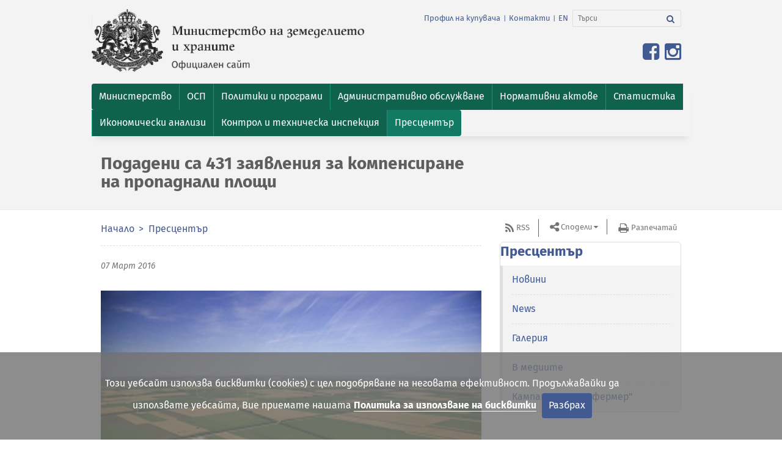

--- FILE ---
content_type: text/html; charset=utf-8
request_url: https://www.mzh.government.bg/bg/press-center/novini/6103-podadeni-sa-431-zaiavleniia-za-kompensirane-n/
body_size: 9770
content:

<!DOCTYPE html>
<html itemscope itemtype="http://schema.org/WebPage" lang="bg">

<head>
  <meta charset="utf-8">
  <meta name="viewport" content="width=device-width, initial-scale=1.0">
  <meta name="google-site-verification" content="2-F9LEz-CAp9NtrqS_G_iBMnIE9o_-r5YHSoK6ODvkI" />
  <link rel="shortcut icon" href="/static/images/favicon.67110bdea26b.ico" type="image/x-icon" />
  
    
    <title>Подадени са 431 заявления за компенсиране на пропаднали площи</title>
    
      


	<meta name="description" content=" В областните дирекции на ДФ „Земеделие“ са подадени 431 заявления по Схемата за държавна помощ за компенсиране на загубите на …">
	
	
		<meta property="og:title" content="Подадени са 431 заявления за компенсиране на пропаднали площи | Министерство на земеделието и храните">
		<meta property="og:url" content="http://mzh.government.bg/bg/press-center/novini/6103-podadeni-sa-431-zaiavleniia-za-kompensirane-n/">
		<meta property="og:description" content=" В областните дирекции на ДФ „Земеделие“ са подадени 431 заявления по Схемата за държавна помощ за компенсиране на загубите на …">
		<meta property="og:image" content="http://mzh.government.bg/media/filer_public/2018/02/23/nivi_dpp.jpg">
		
		
		
		
		
		
		
		
		
		
		
	
	
		<meta name="twitter:domain" content="mzh.government.bg">
		<meta name="twitter:card" content="summary">
		<meta name="twitter:title" content="Подадени са 431 заявления за компенсиране на пропаднали площи | Министерство на земеделието и храните">
		<meta name="twitter:url" content="http://mzh.government.bg/bg/press-center/novini/6103-podadeni-sa-431-zaiavleniia-za-kompensirane-n/">
		<meta name="twitter:description" content=" В областните дирекции на ДФ „Земеделие“ са подадени 431 заявления по Схемата за държавна помощ за компенсиране на загубите на …">
		<meta name="twitter:image" content="http://mzh.government.bg/media/filer_public/2018/02/23/nivi_dpp.jpg">
		
		<meta name="twitter:site_name" content="@BG_MAFF">
	
	
		
		<meta itemprop="name" content="Подадени са 431 заявления за компенсиране на пропаднали площи | Министерство на земеделието и храните">
		
		
		<meta itemprop="url" content="http://mzh.government.bg/bg/press-center/novini/6103-podadeni-sa-431-zaiavleniia-za-kompensirane-n/">
		<meta itemprop="description" content=" В областните дирекции на ДФ „Земеделие“ са подадени 431 заявления по Схемата за държавна помощ за компенсиране на загубите на …">
		<meta itemprop="image" content="http://mzh.government.bg/media/filer_public/2018/02/23/nivi_dpp.jpg">
	



    
  

  <!-- CSS -->
  

    
      <link href="/static/vendor.min.d854395f1bb7.css" rel="stylesheet" type="text/css" media="all" />
      <link href="/static/app.min.349238745ee8.css" rel="stylesheet" type="text/css" media="all" />
    
  <link
    href='https://fonts.googleapis.com/css?family=Open+Sans:300italic,400italic,600italic,700italic,800italic,400,600,700,800,300&amp;subset=latin,cyrillic-ext,latin-ext'
    rel='stylesheet' type='text/css'>
  
  
    <script type="text/javascript" src="/static/vendor.min.e8e709175678.js" charset="utf-8"></script>
  
</head>

<body id="top">
  

  <header class="header">
    <nav class="navbar navbar-inverse">
      <div class="container">
        <div class="row">
          <div class="navbar-header">
            <div class="col-xs-12 col-sm-6 col-md-6">
              <!--Logo-->
              <a class="navbar-brand pull-left" href="/bg/" target="_self">
                <img src="/static/images/ministerstvo-na-zemedelieto-bg.136baf5270ec.png"
                  alt="герб на Република България" class="img-responsive">
                </img>
              </a>
            </div>
            <!--col-->

            <div class="col-xs-12 col-sm-6 col-md-6">
              <!--navbar-links-and-search-area-in-right-->
              <ul class="list-inline pull-right additional-info">
                
                  
                  
                  <li><a href="/bg/profil-na-kupuvacha/"
                    target="_self">Профил на купувача</a></li>
                  <li>|</li>
                  <li><a href="/bg/kontakti/" target="_self">Контакти</a></li>
                  <li>|</li>
                
                





<li>
    <a href="/en/press-center/novini/6103-podadeni-sa-431-zaiavleniia-za-kompensirane-n/" title="Промени към език: en">EN</a>
</li>



                <li>
                  
                  <form action="/search/" class="navbar-form" role="search">
                    <div class="input-group">
						<label for="srch-term"><i style="display:none;">Search</i></label>
						<input type="text" name="q" value="" class="form-control" placeholder="Търси" id="srch-term" aria-label="Търси">
						<div class="input-group-btn">
							<label for="srch-b"><i style="display:none;">Search</i></label>
							<button id="srch-b" class="btn btn-default btn-search" type="submit" name="Търси" aria-label="Търси"><i class="fa fa-search"><b style="display:none;">Търси</b></i></button>
						</div>
                    </div>
                  </form>
                </li>
              </ul>
              <button type="button" class="navbar-toggle" data-toggle="collapse" data-target="#bs-navbar-collapse">
                <span class="sr-only">Toggle navigation</span>
                <span>Меню</span>
              </button>
              <!--button-toggle-for-citizens-->
              
              <ul class="list-inline pull-right for-citizens">
                <li>
                  <!-- Split button -->
                  <div class="btn-group pull-right">
                    <a href="https://www.facebook.com/mzh.government.bg" target="_blank" title="Линк към официалната Facebook страница на Министерството на земеделието и храните">
                      <span class="fa fa-facebook-square fa-2x"></span>
                    </a>
                    <a href="https://www.instagram.com/ministry.agriculture.bg" target="_blank" title="Линк към официалната Instagram страница на Министерството на земеделието и храните">
                      <span class="fa fa-instagram fa-2x"></span>
                    </a>
                  </div>
                </li>
              </ul>
              
            </div>
            <!--col-->
          </div>
          <!--navbar-header-->
        </div>
        <!--row-->
      </div>
      <!--container-->

      
      <div class="navigation-container">
        <div class="container">
          <div class="row">
            <div class="collapse navbar-collapse" id="bs-navbar-collapse">
              <ul class="nav navbar-nav">
                


<li  class="dropdown "><a href="/bg/ministerstvo/"  class="dropdown-toggle" role="button" aria-expanded="false"><span>Министерство</span></a>
    
        <ul class="dropdown-menu pull-left">
            


<li ><a href="/bg/ministerstvo/ministar-na-zemedelieto/" target="_self"><span>Министър</span></a>
    
    </li>

<li ><a href="/bg/ministerstvo/zamestnik-ministri/" target="_self"><span>Заместник-министри</span></a>
    
    </li>

<li ><a href="/bg/ministerstvo/glaven-sekretar/" target="_self"><span>Главен секретар</span></a>
    
    </li>

<li ><a href="/bg/ministerstvo/dlzhnostno-lice-po-zashita-na-dannite-v-mz/" target="_self"><span>Длъжностно лице по защита на данните в МЗХ</span></a>
    
    </li>

<li ><a href="/bg/ministerstvo/struktura/" target="_self"><span>Структура</span></a>
    
    </li>

<li ><a href="/bg/ministerstvo/oditen-komitet/" target="_self"><span>Одитен комитет </span></a>
    
    </li>

<li ><a href="/bg/ministerstvo/vtorostepenni-razporediteli/" target="_self"><span>Второстепенни разпоредители</span></a>
    
    </li>

<li ><a href="/bg/ministerstvo/trgovski-druzhestva-drzhavni-predpriyatiya/" target="_self"><span>Търговски дружества и държавни предприятия</span></a>
    
    </li>

<li ><a href="/bg/ministerstvo/istoriya/" target="_self"><span>История</span></a>
    
    </li>

<li ><a href="/bg/ministerstvo/antikorupciya/" target="_self"><span>Антикорупция</span></a>
    
    </li>

<li ><a href="/bg/ministerstvo/sertifikati/" target="_self"><span>Сертификати</span></a>
    
    </li>

<li ><a href="/bg/ministerstvo/signali-po-zzlpspoin/" target="_self"><span>Сигнали по ЗЗЛПСПОИН</span></a>
    
    </li>

<li ><a href="/bg/ministerstvo/parlamentaren-kontrol/" target="_self"><span>Парламентарен контрол</span></a>
    
    </li>

<li ><a href="/bg/ministerstvo/karieri/" target="_self"><span>Кариери</span></a>
    
    </li>

<li ><a href="/bg/ministerstvo/byudzhet/" target="_self"><span>Бюджет</span></a>
    
    </li>

<li ><a href="/bg/ministerstvo/trzhni-proceduri/" target="_self"><span>Тръжни процедури</span></a>
    
    </li>

<li ><a href="/bg/ministerstvo/protokoli-ot-us-na-dfz/" target="_self"><span>Протоколи от УС на ДФЗ</span></a>
    
    </li>


        </ul>
    
    </li>

<li  class="dropdown "><a href="/bg/obsha-selskostopanska-politika-2021-2027-g/"  class="dropdown-toggle" role="button" aria-expanded="false"><span>ОСП </span></a>
    
        <ul class="dropdown-menu pull-left">
            


<li ><a href="/bg/obsha-selskostopanska-politika-2021-2027-g/osp-2028-2034/" target="_self"><span>ОСП 2028-2034</span></a>
    
    </li>

<li ><a href="/bg/obsha-selskostopanska-politika-2021-2027-g/strategicheski-plan-za-razvitie-na-zemedelieto-i-selskite-rajoni/" target="_self"><span>Стратегически план за развитие на земеделието и селските райони 2023-2027 г.</span></a>
    
    </li>

<li ><a href="/bg/obsha-selskostopanska-politika-2021-2027-g/nacionalen-plan-po-mehanizma-za-vzstanovyavane-i-ustojchivost/" target="_self"><span>Национален план по Механизма за възстановяване и устойчивост</span></a>
    
    </li>

<li ><a href="/bg/obsha-selskostopanska-politika-2021-2027-g/viziya-i-zakonodatelstvo/" target="_self"><span>Визия и законодателство</span></a>
    
    </li>

<li ><a href="/bg/obsha-selskostopanska-politika-2021-2027-g/komitet-za-nablyudenie-na-strategicheskiya-plan-za-razvitie-na-z/" target="_self"><span>Комитет за наблюдение на Стратегическия план за развитие на земеделието и селските райони 2023-2027 г.</span></a>
    
    </li>

<li ><a href="/bg/obsha-selskostopanska-politika-2021-2027-g/tematichna-rabotna-grupa/" target="_self"><span>Тематична работна група за ОСП 2023-2027 г.</span></a>
    
    </li>

<li ><a href="/bg/obsha-selskostopanska-politika-2021-2027-g/materiali/" target="_self"><span>Материали</span></a>
    
    </li>

<li ><a href="/bg/obsha-selskostopanska-politika-2021-2027-g/narchnik-na-dobri-zemedelski-praktiki/" target="_self"><span>Наръчник на добри земеделски практики</span></a>
    
    </li>

<li ><a href="/bg/obsha-selskostopanska-politika-2021-2027-g/zelena-sdelka/" target="_self"><span>Зелена сделка</span></a>
    
    </li>

<li ><a href="/bg/obsha-selskostopanska-politika-2021-2027-g/byuletin/" target="_self"><span>Бюлетин</span></a>
    
    </li>

<li ><a href="/bg/obsha-selskostopanska-politika-2021-2027-g/kontakti/" target="_self"><span>Контакти</span></a>
    
    </li>


        </ul>
    
    </li>

<li  class="dropdown "><a href="/bg/politiki-i-programi/"  class="dropdown-toggle" role="button" aria-expanded="false"><span>Политики и програми</span></a>
    
        <ul class="dropdown-menu pull-left">
            


<li ><a href="/bg/politiki-i-programi/celi-na-administraciyata/" target="_self"><span>Цели на администрацията</span></a>
    
    </li>

<li ><a href="/bg/politiki-i-programi/otcheti-i-dokladi/" target="_self"><span>Отчети и доклади</span></a>
    
    </li>

<li ><a href="/bg/politiki-i-programi/programi-za-finansirane/" target="_self"><span>Програми за финансиране</span></a>
    
    </li>

<li ><a href="/bg/politiki-i-programi/politiki-i-strategii/" target="_self"><span>Политики и стратегии</span></a>
    
    </li>

<li ><a href="/bg/politiki-i-programi/pozemleni-otnosheniya-i-komasaciya/" target="_self"><span>Поземлени отношения и комасация</span></a>
    
    </li>

<li ><a href="/bg/politiki-i-programi/socialna-dejnost/" target="_self"><span>Социална дейност</span></a>
    
    </li>


        </ul>
    
    </li>

<li  class="dropdown "><a href="/bg/uslugi/"  class="dropdown-toggle" role="button" aria-expanded="false"><span>Административно обслужване</span></a>
    
        <ul class="dropdown-menu pull-left">
            


<li ><a href="/bg/uslugi/harta-na-klienta/" target="_self"><span>Харта на клиента</span></a>
    
    </li>

<li ><a href="/bg/uslugi/vtreshni-pravila/" target="_self"><span> Вътрешни правила</span></a>
    
    </li>

<li ><a href="/bg/uslugi/dokumenten-portal/" target="_self"><span>Документен портал</span></a>
    
    </li>

<li ><a href="/bg/uslugi/proverka-na-prepiska/" target="_self"><span>Проверка на преписка</span></a>
    
    </li>

<li ><a href="/bg/uslugi/administrativni-uslugi/" target="_self"><span>Административни услуги</span></a>
    
    </li>

<li ><a href="/bg/uslugi/naj-chesto-sreshani-vprosi-i-otgovori/" target="_self"><span>Най-често срещани въпроси и отговори</span></a>
    
    </li>

<li ><a href="/bg/uslugi/komisiya-za-zemedelskite-zemi/" target="_self"><span>Комисия за земеделските земи</span></a>
    
    </li>


        </ul>
    
    </li>

<li  class="dropdown "><a href="/bg/normativni-aktove/"  class="dropdown-toggle" role="button" aria-expanded="false"><span>Нормативни актове</span></a>
    
        <ul class="dropdown-menu pull-left">
            


<li ><a href="/bg/normativni-aktove/zakoni/" target="_self"><span>Закони</span></a>
    
    </li>

<li ><a href="/bg/normativni-aktove/parvichno-zakonodatelstvo-na-es/" target="_self"><span>Първично законодателство на ЕС</span></a>
    
    </li>

<li ><a href="/bg/normativni-aktove/postanovleniya/" target="_self"><span>Постановления</span></a>
    
    </li>

<li ><a href="/bg/normativni-aktove/naredbi/" target="_self"><span>Наредби</span></a>
    
    </li>

<li ><a href="/bg/normativni-aktove/pravilnici/" target="_self"><span>Правилници</span></a>
    
    </li>

<li ><a href="/bg/normativni-aktove/tarifi/" target="_self"><span>Тарифи</span></a>
    
    </li>

<li ><a href="/bg/normativni-aktove/metodiki/" target="_self"><span>Методики</span></a>
    
    </li>

<li ><a href="/bg/normativni-aktove/proekti-na-normativni-aktove/" target="_self"><span>Проекти на нормативни актове </span></a>
    
    </li>


        </ul>
    
    </li>

<li  class="dropdown "><a href="/bg/statistika-i-analizi/"  class="dropdown-toggle" role="button" aria-expanded="false"><span>Статистика</span></a>
    
        <ul class="dropdown-menu pull-left">
            


<li ><a href="/bg/statistika-i-analizi/prebroyavane-na-zemedelskite-stopanstva-prez-2020-g/" target="_self"><span>Преброяване на земеделските стопанства през 2020 г.</span></a>
    
    </li>

<li ><a href="/bg/statistika-i-analizi/izsledvane-strukturata-zemedelskite-stopanstva/tseli/" target="_self"><span>Земеделски стопанства</span></a>
    
    </li>

<li ><a href="/bg/statistika-i-analizi/statistichesko-nablyudenie-zaetost-i-izpolzvane-zemya/tseli/" target="_self"><span>Използване на земята</span></a>
    
    </li>

<li ><a href="/bg/statistika-i-analizi/izsledvane-rastenievadstvo/tseli/" target="_self"><span>Растениевъдство</span></a>
    
    </li>

<li ><a href="/bg/statistika-i-analizi/izsledvane-zhivotnovdstvo/tseli/" target="_self"><span>Животновъдство</span></a>
    
    </li>

<li ><a href="/bg/statistika-i-analizi/sistema-za-zemedelska-schetovodna-informaciya/sistemata/" target="_self"><span>СЗСИ</span></a>
    
    </li>

<li ><a href="/bg/statistika-i-analizi/istoricheski-danni/" target="_self"><span>Исторически данни</span></a>
    
    </li>


        </ul>
    
    </li>

<li  class="dropdown "><a href="/bg/ikonomicheski-analizi/"  class="dropdown-toggle" role="button" aria-expanded="false"><span>Икономически анализи</span></a>
    
        <ul class="dropdown-menu pull-left">
            


<li ><a href="/bg/ikonomicheski-analizi/obsha-ikonomicheska-informaciya-za-agrarniya-otrasl/" target="_self"><span>Обща икономическа информация за аграрния отрасъл</span></a>
    
    </li>

<li ><a href="/bg/ikonomicheski-analizi/tekushi-operativni-analizi-za-osnovni-zemedelski-kulturi/" target="_self"><span>Текущи оперативни анализи за основни земеделски култури</span></a>
    
    </li>

<li ><a href="/bg/ikonomicheski-analizi/informaciya-po-sektori/" target="_self"><span>Информация по сектори</span></a>
    
    </li>

<li ><a href="/bg/ikonomicheski-analizi/vnshna-trgoviya-ss-selskostopanski-produkti/" target="_self"><span>Външна търговия със селскостопански продукти</span></a>
    
    </li>


        </ul>
    
    </li>

<li ><a href="/bg/kontrol-i-tehnicheska-inspekciya/" target="_self"><span>Контрол и техническа инспекция</span></a>
    
    </li>

<li  class="dropdown  active"><a href="/bg/press-center/novini"  class="dropdown-toggle" role="button" aria-expanded="false"><span>Пресцентър</span></a>
    
        <ul class="dropdown-menu pull-left">
            


<li ><a href="/bg/press-center/novini/" target="_self"><span>Новини</span></a>
    
    </li>

<li ><a href="/bg/press-center/news/" target="_self"><span>News</span></a>
    
    </li>

<li ><a href="/bg/press-center/galeriya/" target="_self"><span>Галерия</span></a>
    
    </li>

<li ><a href="/bg/press-center/v-mediite/" target="_self"><span>В медиите</span></a>
    
    </li>

<li ><a href="/bg/press-center/kampaniya-super-fermer/" target="_self"><span>Кампания &quot;Супер фермер&quot;</span></a>
    
    </li>


        </ul>
    
    </li>


              </ul>
            </div>
            <!--navbar-collapse-->
          </div>
          <!--row-->
        </div>
        <!--container-->
      </div>
      <!--navigation-container-->
      
    </nav>
    <!--end-of-navigation-->

    
    <div class="navigation-container">
      <div class="container">
        <div class="row">
          <div class="col-xs-12 col-sm-12 col-md-8">
            <h1>Подадени са 431 заявления за компенсиране на пропаднали площи</h1>
          </div>
        </div>
      </div>
      <!--container-->
    </div>
    <!--navigation-container-->
    
    <p id="back-top" style="display: block;"><a href="#top"><span>Върни се горе</span></a></p>
  </header>
  <!--end-of-header-->
  
<div class="container">
    <div class="row">
        <div class="col-xs-12 col-sm-12 col-md-8">
            <nav class="row-underlined">
                <!--Breadcrumb-->
                <ol class="breadcrumb">
                
    
        <li>
            <a href="/bg/">Начало</a>
        </li>
    

    
        <li>
            <a href="/bg/press-center/">Пресцентър</a>
        </li>
    


    



                </ol>
            </nav>
            
<ul class="list-inline newsdate">
    <li>
		<h2><time datetime="2016-03-07T12:30:36+02:00">07 Март 2016</time></h2>
	</li>
</ul>



    
        <img class="img-responsive" src="/media/filer_public_thumbnails/filer_public/2018/02/23/nivi_dpp.jpg__623x416_q85_crop_subsampling-2_upscale.jpg" alt="">
    




<div class="single_news">
    <div style="text-align: justify;"> <p>В областните дирекции на ДФ „Земеделие“ са подадени 431 заявления по Схемата за държавна помощ за компенсиране на загубите на земеделски стопани в резултат на природни бедствия или неблагоприятни климатични условия, настъпили през 2015 г. </p> <p>&nbsp;</p> <p></p> <p>4 196 400 лв. са предвидени за пропаднали през 2015 г. площи. С държавната помощ ще се компенсират 80% от щетите за плодове, зеленчуци, царевица за зърно, царевица за силаж, сладка царевица, тютюн, памук и други култури. Обезщетението за зърнени и фуражни култури е 50 на сто, а за зимна маслодайна рапица – 30%.</p> <p>&nbsp;</p> <p></p>
На подпомагане подлежат земеделските стопани, които имат констативни протоколи за 100% пропаднали площи със земеделски култури, в резултат на неблагоприятни климатични условия.<br /> </div> 
</div>



    



    <!--share-in-social-networks-->
    <span><strong>Сподели в:</strong></span>
    <ul class="list-inline share">
        <li><a class="fa fa-facebook " onclick="return !window.open(this.href, 'Share on Facebook', 'width=640, height=536')" href="https://www.facebook.com/sharer/sharer.php?u=https://www.mzh.government.bg/bg/press-center/novini/6103-podadeni-sa-431-zaiavleniia-za-kompensirane-n/&amp;display=popup&amp;ref=plugin"><small>Сподели във Facebook</small></a></li>
        <li><a class="fa fa-twitter" onclick="window.open('https://twitter.com/share')"><small>Сподели в Twitter</small></a></li>
        <li><a class="fa fa-linkedin" href="http://www.linkedin.com/shareArticle?mini=true&amp;url=https://www.mzh.government.bg/bg/press-center/novini/6103-podadeni-sa-431-zaiavleniia-za-kompensirane-n/&amp;source=mzh.government.bg" onclick="return !window.open(this.href, 'Share on LinkedIn', 'width=640, height=536')"><small>Сподели в LinkedIn</small></a></li>
        <li><a class="fa fa-google-plus" onclick="window.open('https://plus.google.com/share?url=https://www.mzh.government.bg/bg/press-center/novini/6103-podadeni-sa-431-zaiavleniia-za-kompensirane-n/')"><small>Сподели в Google+</small></a></li>
     </ul>

        </div>
        <div class="col-xs-12 col-sm-12 col-md-4">
            <ul class="list-inline aside-links">
                <li class="rss"><a href="/bg/press-center/novini/rss/" target="_self">RSS</a></li>
                <li>
                    <div class="btn-group share-buttons">
                        <button class="btn btn-default btn-lg dropdown-toggle" type="button" data-toggle="dropdown" aria-expanded="false">Сподели</button>
                        <ul class="dropdown-menu">
                            <li><a class="fa fa-facebook " onclick="return !window.open(this.href, 'Share on Facebook', 'width=640, height=536')" href="https://www.facebook.com/sharer/sharer.php?u=https://www.mzh.government.bg/bg/press-center/novini/6103-podadeni-sa-431-zaiavleniia-za-kompensirane-n/&amp;display=popup&amp;ref=plugin"><small>Сподели във Facebook</small></a></li>
                            <li><a class="fa fa-twitter" onclick="window.open('https://twitter.com/share')"><small>Сподели в Twitter</small></a></li>
                            <li><a class="fa fa-linkedin" href="http://www.linkedin.com/shareArticle?mini=true&amp;url=https://www.mzh.government.bg/bg/press-center/novini/6103-podadeni-sa-431-zaiavleniia-za-kompensirane-n/&amp;source=mzh.government.bg" onclick="return !window.open(this.href, 'Share on LinkedIn', 'width=640, height=536')"><small>Сподели в LinkedIn</small></a></li>
                            <li><a class="fa fa-google-plus" onclick="window.open('https://plus.google.com/share?url=https://www.mzh.government.bg/bg/press-center/novini/6103-podadeni-sa-431-zaiavleniia-za-kompensirane-n/')"><small>Сподели в Google+</small></a></li>
                        </ul>
                    </div>
                </li>
                <li class="print"><a href="javascript:window.print()">Разпечатай</a></li>
            </ul><!--end-->
                
                    
    
        <!-- Menu -->
        <aside class="subnavigation-aside">
        
        
            

                
                <h2><a href="/bg/press-center/">Пресцентър</a></h2>
                
                <ul>
                    


<li class="">
        <a href="/bg/press-center/novini/" data-hover="dropdown"><span>Новини</span></a>
        
    </li>

<li class="">
        <a href="/bg/press-center/news/" data-hover="dropdown"><span>News</span></a>
        
    </li>

<li class="">
        <a href="/bg/press-center/galeriya/" data-hover="dropdown"><span>Галерия</span></a>
        
    </li>

<li class="">
        <a href="/bg/press-center/v-mediite/" data-hover="dropdown"><span>В медиите</span></a>
        
    </li>

<li class="">
        <a href="/bg/press-center/kampaniya-super-fermer/" data-hover="dropdown"><span>Кампания &quot;Супер фермер&quot;</span></a>
        
    </li>


                </ul>
            
        
        
        </aside>
        <!-- End Menu -->
    

    

                
        </div>
    </div><!--row-->
</div>


  <footer class="footer" id="footer">
    <!--lion-on-homepage-->
    
    
      <div class="container">
        <div class="row content" id="footer-container">
          
          

<ul class="col-xs-12 col-sm-4 col-md-4 footer-sitemap">

    

<li>
<a class="h5" href="/bg/press-center/" target="_self"><span>Пресцентър</span></a>
    <ul>
    
        <li><a href="/bg/press-center/novini/" target="_self"><span>Новини</span></a></li>
    
        <li><a href="/bg/press-center/news/" target="_self"><span>News</span></a></li>
    
        <li><a href="/bg/press-center/galeriya/" target="_self"><span>Галерия</span></a></li>
    
        <li><a href="/bg/press-center/v-mediite/" target="_self"><span>В медиите</span></a></li>
    
        <li><a href="/bg/press-center/kampaniya-super-fermer/" target="_self"><span>Кампания &quot;Супер фермер&quot;</span></a></li>
    
    </ul>
</li>


</ul>

<ul class="col-xs-12 col-sm-4 col-md-4 footer-sitemap">

    

<li>
<a class="h5" href="/bg/uslugi/" target="_self"><span>Административно обслужване</span></a>
    <ul>
    
        <li><a href="/bg/uslugi/harta-na-klienta/" target="_self"><span>Харта на клиента</span></a></li>
    
        <li><a href="/bg/uslugi/vtreshni-pravila/" target="_self"><span> Вътрешни правила</span></a></li>
    
        <li><a href="/bg/uslugi/dokumenten-portal/" target="_self"><span>Документен портал</span></a></li>
    
        <li><a href="/bg/uslugi/proverka-na-prepiska/" target="_self"><span>Проверка на преписка</span></a></li>
    
        <li><a href="/bg/uslugi/administrativni-uslugi/" target="_self"><span>Административни услуги</span></a></li>
    
        <li><a href="/bg/uslugi/naj-chesto-sreshani-vprosi-i-otgovori/" target="_self"><span>Най-често срещани въпроси и отговори</span></a></li>
    
        <li><a href="/bg/uslugi/komisiya-za-zemedelskite-zemi/" target="_self"><span>Комисия за земеделските земи</span></a></li>
    
    </ul>
</li>


</ul>

<ul class="col-xs-12 col-sm-4 col-md-4 footer-sitemap">

    

<li>
<a class="h5" href="/bg/ministerstvo/" target="_self"><span>Министерство</span></a>
    <ul>
    
        <li><a href="/bg/ministerstvo/ministar-na-zemedelieto/" target="_self"><span>Министър</span></a></li>
    
        <li><a href="/bg/ministerstvo/zamestnik-ministri/" target="_self"><span>Заместник-министри</span></a></li>
    
        <li><a href="/bg/ministerstvo/glaven-sekretar/" target="_self"><span>Главен секретар</span></a></li>
    
        <li><a href="/bg/ministerstvo/dlzhnostno-lice-po-zashita-na-dannite-v-mz/" target="_self"><span>Длъжностно лице по защита на данните в МЗХ</span></a></li>
    
        <li><a href="/bg/ministerstvo/struktura/" target="_self"><span>Структура</span></a></li>
    
        <li><a href="/bg/ministerstvo/oditen-komitet/" target="_self"><span>Одитен комитет </span></a></li>
    
        <li><a href="/bg/ministerstvo/vtorostepenni-razporediteli/" target="_self"><span>Второстепенни разпоредители</span></a></li>
    
        <li><a href="/bg/ministerstvo/trgovski-druzhestva-drzhavni-predpriyatiya/" target="_self"><span>Търговски дружества и държавни предприятия</span></a></li>
    
        <li><a href="/bg/ministerstvo/istoriya/" target="_self"><span>История</span></a></li>
    
        <li><a href="/bg/ministerstvo/antikorupciya/" target="_self"><span>Антикорупция</span></a></li>
    
        <li><a href="/bg/ministerstvo/sertifikati/" target="_self"><span>Сертификати</span></a></li>
    
        <li><a href="/bg/ministerstvo/signali-po-zzlpspoin/" target="_self"><span>Сигнали по ЗЗЛПСПОИН</span></a></li>
    
        <li><a href="/bg/ministerstvo/parlamentaren-kontrol/" target="_self"><span>Парламентарен контрол</span></a></li>
    
        <li><a href="/bg/ministerstvo/karieri/" target="_self"><span>Кариери</span></a></li>
    
        <li><a href="/bg/ministerstvo/byudzhet/" target="_self"><span>Бюджет</span></a></li>
    
        <li><a href="/bg/ministerstvo/trzhni-proceduri/" target="_self"><span>Тръжни процедури</span></a></li>
    
        <li><a href="/bg/ministerstvo/protokoli-ot-us-na-dfz/" target="_self"><span>Протоколи от УС на ДФЗ</span></a></li>
    
    </ul>
</li>


</ul>

<ul class="col-xs-12 col-sm-4 col-md-4 footer-sitemap">

    

<li>
<a class="h5" href="/bg/statistika-i-analizi/" target="_self"><span>Статистика</span></a>
    <ul>
    
        <li><a href="/bg/statistika-i-analizi/prebroyavane-na-zemedelskite-stopanstva-prez-2020-g/" target="_self"><span>Преброяване на земеделските стопанства през 2020 г.</span></a></li>
    
        <li><a href="/bg/statistika-i-analizi/izsledvane-strukturata-zemedelskite-stopanstva/tseli/" target="_self"><span>Земеделски стопанства</span></a></li>
    
        <li><a href="/bg/statistika-i-analizi/statistichesko-nablyudenie-zaetost-i-izpolzvane-zemya/tseli/" target="_self"><span>Използване на земята</span></a></li>
    
        <li><a href="/bg/statistika-i-analizi/izsledvane-rastenievadstvo/tseli/" target="_self"><span>Растениевъдство</span></a></li>
    
        <li><a href="/bg/statistika-i-analizi/izsledvane-zhivotnovdstvo/tseli/" target="_self"><span>Животновъдство</span></a></li>
    
        <li><a href="/bg/statistika-i-analizi/sistema-za-zemedelska-schetovodna-informaciya/sistemata/" target="_self"><span>СЗСИ</span></a></li>
    
        <li><a href="/bg/statistika-i-analizi/istoricheski-danni/" target="_self"><span>Исторически данни</span></a></li>
    
    </ul>
</li>


</ul>

<ul class="col-xs-12 col-sm-4 col-md-4 footer-sitemap">

    

<li>
<a class="h5" href="/bg/sektori/" target="_self"><span>Сектори</span></a>
    <ul>
    
        <li><a href="/bg/sektori/zhivotnovadstvo/" target="_self"><span>Животновъдство</span></a></li>
    
        <li><a href="/bg/sektori/rastenievadstvo/" target="_self"><span>Растениевъдство</span></a></li>
    
        <li><a href="/bg/sektori/ribarstvo/" target="_self"><span>Рибарство</span></a></li>
    
        <li><a href="/bg/sektori/gori/" target="_self"><span>Гори</span></a></li>
    
    </ul>
</li>


</ul>

<ul class="col-xs-12 col-sm-4 col-md-4 footer-sitemap">

    

<li>
<a class="h5" href="/bg/politiki-i-programi/" target="_self"><span>Политики и програми</span></a>
    <ul>
    
        <li><a href="/bg/politiki-i-programi/celi-na-administraciyata/" target="_self"><span>Цели на администрацията</span></a></li>
    
        <li><a href="/bg/politiki-i-programi/otcheti-i-dokladi/" target="_self"><span>Отчети и доклади</span></a></li>
    
        <li><a href="/bg/politiki-i-programi/programi-za-finansirane/" target="_self"><span>Програми за финансиране</span></a></li>
    
        <li><a href="/bg/politiki-i-programi/politiki-i-strategii/" target="_self"><span>Политики и стратегии</span></a></li>
    
        <li><a href="/bg/politiki-i-programi/pozemleni-otnosheniya-i-komasaciya/" target="_self"><span>Поземлени отношения и комасация</span></a></li>
    
        <li><a href="/bg/politiki-i-programi/socialna-dejnost/" target="_self"><span>Социална дейност</span></a></li>
    
    </ul>
</li>


</ul>

<ul class="col-xs-12 col-sm-4 col-md-4 footer-sitemap">

    

<li>
<a class="h5" href="/bg/profil-na-kupuvacha/" target="_self"><span>Профил на купувача</span></a>
    <ul>
    
        <li><a href="/bg/profil-na-kupuvacha/predvaritelni-obyavleniya/" target="_self"><span>Предварителни обявления</span></a></li>
    
        <li><a href="/bg/profil-na-kupuvacha/vatreshni-pravila/" target="_self"><span>Вътрешни правила</span></a></li>
    
        <li><a href="/bg/profil-na-kupuvacha/pazarni-konsultacii/" target="_self"><span>Пазарни консултации</span></a></li>
    
        <li><a href="/bg/profil-na-kupuvacha/proceduri-po-zop/" target="_self"><span>Процедури по ЗОП</span></a></li>
    
        <li><a href="/bg/profil-na-kupuvacha/obyavi/" target="_self"><span>Обяви</span></a></li>
    
        <li><a href="/bg/profil-na-kupuvacha/obshtestveni-porachki-po-chl-82-cop/" target="_self"><span>Обществени поръчки по чл. 82 (ЦОП)</span></a></li>
    
        <li><a href="/bg/profil-na-kupuvacha/obshtestveni-porchki-do-15072017/" target="_self"><span>Обществени поръчки до 15.07.2017 г.</span></a></li>
    
        <li><a href="/bg/profil-na-kupuvacha/profil-na-kupuvacha-v-cais-eop/" target="_self"><span>Профил на купувача в ЦАИС ЕОП</span></a></li>
    
    </ul>
</li>


</ul>

<ul class="col-xs-12 col-sm-4 col-md-4 footer-sitemap">

    

<li>
<a class="h5" href="/bg/normativni-aktove/" target="_self"><span>Нормативни актове</span></a>
    <ul>
    
        <li><a href="/bg/normativni-aktove/zakoni/" target="_self"><span>Закони</span></a></li>
    
        <li><a href="/bg/normativni-aktove/parvichno-zakonodatelstvo-na-es/" target="_self"><span>Първично законодателство на ЕС</span></a></li>
    
        <li><a href="/bg/normativni-aktove/postanovleniya/" target="_self"><span>Постановления</span></a></li>
    
        <li><a href="/bg/normativni-aktove/naredbi/" target="_self"><span>Наредби</span></a></li>
    
        <li><a href="/bg/normativni-aktove/pravilnici/" target="_self"><span>Правилници</span></a></li>
    
        <li><a href="/bg/normativni-aktove/tarifi/" target="_self"><span>Тарифи</span></a></li>
    
        <li><a href="/bg/normativni-aktove/metodiki/" target="_self"><span>Методики</span></a></li>
    
        <li><a href="/bg/normativni-aktove/proekti-na-normativni-aktove/" target="_self"><span>Проекти на нормативни актове </span></a></li>
    
    </ul>
</li>


</ul>
          
        </div>
      </div>
    

    <div class="navigation-container">
      <div class="container content">
        <div class="row">
          <div class="col-xs-2 hidden-xs visible-sm visible-md visible-lg">
            <img src="/static/images/gerb.4a5c8a54adc8.svg" alt="gerb" class="img-responsive" />
          </div>
          <!--col-->
          <div class="col-xs-12 col-sm-10 col-md-10 col-lg-10">
            <div class="row underlined">
              <div class="col-xs-10 col-xs-offset-1 col-sm-9 col-sm-offset-0 col-md-9 col-lg-9">
                <ul class="list-inline">
                  <li><a href="tel:+359298511383">Информация <span class="fa fa-phone"></span> 02/985 11
                      383</a></li>
                  <li><a href="tel:+359298511384"><span class="fa fa-phone"></span> 02/985 11 384</a></li>
                </ul>
              </div>
              <!--col-->
              <div class="col-xs-8 col-xs-offset-2 col-sm-3 col-sm-offset-0 col-md-3 col-lg-3">
                <ul class="list-inline social-icons">
                  <li><a href="#" aria-label="RSS Feed"><span class="fa fa-rss-square"></span><small>RSS</small></a></li>
                </ul>
              </div>
              <!--col-->
            </div>
            <!--row-->
            <div class="row">
              <div class="col-sm-4 col-md-4 hidden-xs visible-sm visible-md visible-lg">
                <p>&copy; Всички права запазени 2026
                  Министерство на земеделието и храните</p>
              </div>
              <div class="col-xs-10 col-xs-offset-1 col-sm-8 col-sm-offset-0 col-md-8 text-center">
                
                  
                  
                  <ul class="list-inline footer-links">
                    <li><a href="/bg/karta-na-saita/" target="_self">Карта на сайта</a></li>
                    <li><a href="/bg/pravna-informaciya/"
                        target="_self">Правна информация</a></li>
                  </ul>
                
              </div>
            </div>
          </div>
          <!--col-->
        </div>
        <!--row-->
      </div>
      <!--container-->
    </div>
    <!--navigation-container-->
  </footer>

  <div class="cc_banner-wrapper hidden">
    <div class="cc_banner">
      <div class="container">
        <p class="cc_message">
          Този уебсайт използва бисквитки (cookies) с цел подобряване на неговата ефективност. Продължавайки да използвате уебсайта, Вие приемате нашата
          
          <a href="/bg/pravna-informaciya/politika-za-upravlenie-na-biskvitki/" target="_blank"
            class="cookiepolicy">Политика за използване на бисквитки</a>
          <button type="button" id="close_cc_banner" class="close btn cc_btn" data-dismiss="modal"
            aria-label="Затвори" aria-hidden="true">Разбрах</button>
        </p>
      </div>
    </div>
  </div>

  
    <script type="text/javascript" src="/static/app.min.805560f94b35.js" charset="utf-8"></script>
  
  

  

  <script src="/static/js/main.077be8a36ed5.js"></script>
  <script>
    window.CAPTCHA_REFRESH_URL = '/captcha/refresh/';
  </script>
  
  
  <script>
    //masonry script for the footer menu
    $(function () {
      $('#footer-container').masonry({
        itemSelector: '.footer-sitemap',
        columnWidth: 2
      });
    });
  </script>
  <script>
    $(document).on('ready', function () {
      $(window).on('scroll', function () {
        var scroll = $(window).scrollTop(),
          windowH = window.innerHeight,
          footerO = $('#footer').offset(),
          el = $('#lion-container');
        if ((scroll + windowH) > footerO.top) {
          el.addClass('static');
        } else {
          el.removeClass('static');
        }
      });
    });
  </script>
  <script>
    $(document).on('ready', function () {
      // hide #back-top first
      var $backToTop = $("#back-top");

      $backToTop.hide();

      // fade in #back-top
      $(window).on('scroll', function () {
        if ($(this).scrollTop() > 100) {
          $backToTop.fadeIn();
        } else {
          $backToTop.fadeOut();
        }
      });

      // scroll body to 0px on click
      $backToTop.on('click', 'a', function () {
        $('body,html').animate({ scrollTop: 0 }, 800);
        return false;
      });
    });
  </script>
</body>

</html>

--- FILE ---
content_type: text/css
request_url: https://www.mzh.government.bg/static/app.min.349238745ee8.css
body_size: 37695
content:
@font-face{font-family:'FiraSans';src:url("fonts/FiraSans/FiraSansBGR-Regular.7489e1d8ca77.ttf") format('truetype');font-weight:normal;font-style:normal}@font-face{font-family:'FiraSans';src:url("fonts/FiraSans/FiraSansBGR-Bold.a4161093f751.ttf") format('truetype');font-weight:bold;font-style:normal}@font-face{font-family:'FiraSans';src:url("fonts/FiraSans/FiraSansBGR-Italic.85b23720c76a.ttf") format('truetype');font-weight:normal;font-style:italic}@font-face{font-family:'FiraSans';src:url("fonts/FiraSans/FiraSansBGR-BoldItalic.4c41ce380931.ttf") format('truetype');font-weight:bold;font-style:italic}/*!normalize.css v3.0.1 | MIT License | git.io/normalize */ html{font-family:'FiraSans',sans-serif;-ms-text-size-adjust:100%;-webkit-text-size-adjust:100%}body{margin:0}article,aside,details,figcaption,figure,footer,header,hgroup,main,nav,section,summary{display:block}audio,canvas,progress,video{display:inline-block;vertical-align:baseline}audio:not([controls]){display:none;height:0}[hidden],template{display:none}a{background:transparent}a:active,a:hover{outline:0}abbr[title]{border-bottom:1px dotted}b,strong{font-weight:bold}dfn{font-style:italic}h1{font-size:2em;margin:.67em 0}mark{background:#ff0;color:#000}small{font-size:80%}sub,sup{font-size:75%;line-height:0;position:relative;vertical-align:baseline}sup{top:-0.5em}sub{bottom:-0.25em}img{border:0}svg:not(:root){overflow:hidden}figure{margin:1em 40px}hr{-moz-box-sizing:content-box;box-sizing:content-box;height:0}pre{overflow:auto}code,kbd,pre,samp{font-family:'FiraSans',monospace;font-size:1em}button,input,optgroup,select,textarea{color:inherit;font:inherit;margin:0}button{overflow:visible}button,select{text-transform:none}button,html input[type="button"],input[type="reset"],input[type="submit"]{-webkit-appearance:button;appearance:button;cursor:pointer}button[disabled],html input[disabled]{cursor:default}button::-moz-focus-inner,input::-moz-focus-inner{border:0;padding:0}input{line-height:normal}input[type="checkbox"],input[type="radio"]{box-sizing:border-box;padding:0}input[type="number"]::-webkit-inner-spin-button,input[type="number"]::-webkit-outer-spin-button{height:auto}input[type="search"]{-webkit-appearance:textfield;appearance:textfield;-moz-box-sizing:content-box;-webkit-box-sizing:content-box;box-sizing:content-box}input[type="search"]::-webkit-search-cancel-button,input[type="search"]::-webkit-search-decoration{-webkit-appearance:none}fieldset{border:1px solid #c0c0c0;margin:0 2px;padding:.35em .625em .75em}legend{border:0;padding:0}textarea{overflow:auto}optgroup{font-weight:bold}table{border-collapse:collapse;border-spacing:0}td,th{padding:0}@media print{*{text-shadow:none!important;color:#000!important;background:transparent!important;box-shadow:none!important}a,a:visited{text-decoration:underline}a[href]:after{content:"(" attr(href) ")"}abbr[title]:after{content:"(" attr(title) ")"}a[href^="javascript:"]:after,a[href^="#"]:after{content:""}pre,blockquote{border:1px solid #999;page-break-inside:avoid}thead{display:table-header-group}tr,img{page-break-inside:avoid}img{max-width:100%!important}p,h2,h3{orphans:3;widows:3}h2,h3{page-break-after:avoid}select{background:#fff!important}.navbar{display:none}.table td,.table th{background-color:#fff!important}.btn>.caret,.dropup>.btn>.caret{border-top-color:#000!important}.label{border:1px solid #000}.table{border-collapse:collapse!important}.table-bordered th,.table-bordered td{border:1px solid #ddd!important}}@font-face{font-family:'Glyphicons Halflings';src:url("fonts/glyphicons-halflings-regular.aa16cd35628e.eot");src:url("fonts/glyphicons-halflings-regular.aa16cd35628e.eot?#iefix") format('embedded-opentype'),url("fonts/glyphicons-halflings-regular.5eae1f7217b6.woff") format('woff'),url("fonts/glyphicons-halflings-regular.47da44498fc0.ttf") format('truetype'),url("fonts/glyphicons-halflings-regular.0a5c48c69a25.svg#glyphicons_halflingsregular") format('svg')}.glyphicon{position:relative;top:1px;display:inline-block;font-family:'Glyphicons Halflings';font-style:normal;font-weight:normal;line-height:1;-webkit-font-smoothing:antialiased;-moz-osx-font-smoothing:grayscale}.glyphicon-asterisk:before{content:"\2a"}.glyphicon-plus:before{content:"\2b"}.glyphicon-euro:before{content:"\20ac"}.glyphicon-minus:before{content:"\2212"}.glyphicon-cloud:before{content:"\2601"}.glyphicon-envelope:before{content:"\2709"}.glyphicon-pencil:before{content:"\270f"}.glyphicon-glass:before{content:"\e001"}.glyphicon-music:before{content:"\e002"}.glyphicon-search:before{content:"\e003"}.glyphicon-heart:before{content:"\e005"}.glyphicon-star:before{content:"\e006"}.glyphicon-star-empty:before{content:"\e007"}.glyphicon-user:before{content:"\e008"}.glyphicon-film:before{content:"\e009"}.glyphicon-th-large:before{content:"\e010"}.glyphicon-th:before{content:"\e011"}.glyphicon-th-list:before{content:"\e012"}.glyphicon-ok:before{content:"\e013"}.glyphicon-remove:before{content:"\e014"}.glyphicon-zoom-in:before{content:"\e015"}.glyphicon-zoom-out:before{content:"\e016"}.glyphicon-off:before{content:"\e017"}.glyphicon-signal:before{content:"\e018"}.glyphicon-cog:before{content:"\e019"}.glyphicon-trash:before{content:"\e020"}.glyphicon-home:before{content:"\e021"}.glyphicon-file:before{content:"\e022"}.glyphicon-time:before{content:"\e023"}.glyphicon-road:before{content:"\e024"}.glyphicon-download-alt:before{content:"\e025"}.glyphicon-download:before{content:"\e026"}.glyphicon-upload:before{content:"\e027"}.glyphicon-inbox:before{content:"\e028"}.glyphicon-play-circle:before{content:"\e029"}.glyphicon-repeat:before{content:"\e030"}.glyphicon-refresh:before{content:"\e031"}.glyphicon-list-alt:before{content:"\e032"}.glyphicon-lock:before{content:"\e033"}.glyphicon-flag:before{content:"\e034"}.glyphicon-headphones:before{content:"\e035"}.glyphicon-volume-off:before{content:"\e036"}.glyphicon-volume-down:before{content:"\e037"}.glyphicon-volume-up:before{content:"\e038"}.glyphicon-qrcode:before{content:"\e039"}.glyphicon-barcode:before{content:"\e040"}.glyphicon-tag:before{content:"\e041"}.glyphicon-tags:before{content:"\e042"}.glyphicon-book:before{content:"\e043"}.glyphicon-bookmark:before{content:"\e044"}.glyphicon-print:before{content:"\e045"}.glyphicon-camera:before{content:"\e046"}.glyphicon-font:before{content:"\e047"}.glyphicon-bold:before{content:"\e048"}.glyphicon-italic:before{content:"\e049"}.glyphicon-text-height:before{content:"\e050"}.glyphicon-text-width:before{content:"\e051"}.glyphicon-align-left:before{content:"\e052"}.glyphicon-align-center:before{content:"\e053"}.glyphicon-align-right:before{content:"\e054"}.glyphicon-align-justify:before{content:"\e055"}.glyphicon-list:before{content:"\e056"}.glyphicon-indent-left:before{content:"\e057"}.glyphicon-indent-right:before{content:"\e058"}.glyphicon-facetime-video:before{content:"\e059"}.glyphicon-picture:before{content:"\e060"}.glyphicon-map-marker:before{content:"\e062"}.glyphicon-adjust:before{content:"\e063"}.glyphicon-tint:before{content:"\e064"}.glyphicon-edit:before{content:"\e065"}.glyphicon-share:before{content:"\e066"}.glyphicon-check:before{content:"\e067"}.glyphicon-move:before{content:"\e068"}.glyphicon-step-backward:before{content:"\e069"}.glyphicon-fast-backward:before{content:"\e070"}.glyphicon-backward:before{content:"\e071"}.glyphicon-play:before{content:"\e072"}.glyphicon-pause:before{content:"\e073"}.glyphicon-stop:before{content:"\e074"}.glyphicon-forward:before{content:"\e075"}.glyphicon-fast-forward:before{content:"\e076"}.glyphicon-step-forward:before{content:"\e077"}.glyphicon-eject:before{content:"\e078"}.glyphicon-chevron-left:before{content:"\e079"}.glyphicon-chevron-right:before{content:"\e080"}.glyphicon-plus-sign:before{content:"\e081"}.glyphicon-minus-sign:before{content:"\e082"}.glyphicon-remove-sign:before{content:"\e083"}.glyphicon-ok-sign:before{content:"\e084"}.glyphicon-question-sign:before{content:"\e085"}.glyphicon-info-sign:before{content:"\e086"}.glyphicon-screenshot:before{content:"\e087"}.glyphicon-remove-circle:before{content:"\e088"}.glyphicon-ok-circle:before{content:"\e089"}.glyphicon-ban-circle:before{content:"\e090"}.glyphicon-arrow-left:before{content:"\e091"}.glyphicon-arrow-right:before{content:"\e092"}.glyphicon-arrow-up:before{content:"\e093"}.glyphicon-arrow-down:before{content:"\e094"}.glyphicon-share-alt:before{content:"\e095"}.glyphicon-resize-full:before{content:"\e096"}.glyphicon-resize-small:before{content:"\e097"}.glyphicon-exclamation-sign:before{content:"\e101"}.glyphicon-gift:before{content:"\e102"}.glyphicon-leaf:before{content:"\e103"}.glyphicon-fire:before{content:"\e104"}.glyphicon-eye-open:before{content:"\e105"}.glyphicon-eye-close:before{content:"\e106"}.glyphicon-warning-sign:before{content:"\e107"}.glyphicon-plane:before{content:"\e108"}.glyphicon-calendar:before{content:"\e109"}.glyphicon-random:before{content:"\e110"}.glyphicon-comment:before{content:"\e111"}.glyphicon-magnet:before{content:"\e112"}.glyphicon-chevron-up:before{content:"\e113"}.glyphicon-chevron-down:before{content:"\e114"}.glyphicon-retweet:before{content:"\e115"}.glyphicon-shopping-cart:before{content:"\e116"}.glyphicon-folder-close:before{content:"\e117"}.glyphicon-folder-open:before{content:"\e118"}.glyphicon-resize-vertical:before{content:"\e119"}.glyphicon-resize-horizontal:before{content:"\e120"}.glyphicon-hdd:before{content:"\e121"}.glyphicon-bullhorn:before{content:"\e122"}.glyphicon-bell:before{content:"\e123"}.glyphicon-certificate:before{content:"\e124"}.glyphicon-thumbs-up:before{content:"\e125"}.glyphicon-thumbs-down:before{content:"\e126"}.glyphicon-hand-right:before{content:"\e127"}.glyphicon-hand-left:before{content:"\e128"}.glyphicon-hand-up:before{content:"\e129"}.glyphicon-hand-down:before{content:"\e130"}.glyphicon-circle-arrow-right:before{content:"\e131"}.glyphicon-circle-arrow-left:before{content:"\e132"}.glyphicon-circle-arrow-up:before{content:"\e133"}.glyphicon-circle-arrow-down:before{content:"\e134"}.glyphicon-globe:before{content:"\e135"}.glyphicon-wrench:before{content:"\e136"}.glyphicon-tasks:before{content:"\e137"}.glyphicon-filter:before{content:"\e138"}.glyphicon-briefcase:before{content:"\e139"}.glyphicon-fullscreen:before{content:"\e140"}.glyphicon-dashboard:before{content:"\e141"}.glyphicon-paperclip:before{content:"\e142"}.glyphicon-heart-empty:before{content:"\e143"}.glyphicon-link:before{content:"\e144"}.glyphicon-phone:before{content:"\e145"}.glyphicon-pushpin:before{content:"\e146"}.glyphicon-usd:before{content:"\e148"}.glyphicon-gbp:before{content:"\e149"}.glyphicon-sort:before{content:"\e150"}.glyphicon-sort-by-alphabet:before{content:"\e151"}.glyphicon-sort-by-alphabet-alt:before{content:"\e152"}.glyphicon-sort-by-order:before{content:"\e153"}.glyphicon-sort-by-order-alt:before{content:"\e154"}.glyphicon-sort-by-attributes:before{content:"\e155"}.glyphicon-sort-by-attributes-alt:before{content:"\e156"}.glyphicon-unchecked:before{content:"\e157"}.glyphicon-expand:before{content:"\e158"}.glyphicon-collapse-down:before{content:"\e159"}.glyphicon-collapse-up:before{content:"\e160"}.glyphicon-log-in:before{content:"\e161"}.glyphicon-flash:before{content:"\e162"}.glyphicon-log-out:before{content:"\e163"}.glyphicon-new-window:before{content:"\e164"}.glyphicon-record:before{content:"\e165"}.glyphicon-save:before{content:"\e166"}.glyphicon-open:before{content:"\e167"}.glyphicon-saved:before{content:"\e168"}.glyphicon-import:before{content:"\e169"}.glyphicon-export:before{content:"\e170"}.glyphicon-send:before{content:"\e171"}.glyphicon-floppy-disk:before{content:"\e172"}.glyphicon-floppy-saved:before{content:"\e173"}.glyphicon-floppy-remove:before{content:"\e174"}.glyphicon-floppy-save:before{content:"\e175"}.glyphicon-floppy-open:before{content:"\e176"}.glyphicon-credit-card:before{content:"\e177"}.glyphicon-transfer:before{content:"\e178"}.glyphicon-cutlery:before{content:"\e179"}.glyphicon-header:before{content:"\e180"}.glyphicon-compressed:before{content:"\e181"}.glyphicon-earphone:before{content:"\e182"}.glyphicon-phone-alt:before{content:"\e183"}.glyphicon-tower:before{content:"\e184"}.glyphicon-stats:before{content:"\e185"}.glyphicon-sd-video:before{content:"\e186"}.glyphicon-hd-video:before{content:"\e187"}.glyphicon-subtitles:before{content:"\e188"}.glyphicon-sound-stereo:before{content:"\e189"}.glyphicon-sound-dolby:before{content:"\e190"}.glyphicon-sound-5-1:before{content:"\e191"}.glyphicon-sound-6-1:before{content:"\e192"}.glyphicon-sound-7-1:before{content:"\e193"}.glyphicon-copyright-mark:before{content:"\e194"}.glyphicon-registration-mark:before{content:"\e195"}.glyphicon-cloud-download:before{content:"\e197"}.glyphicon-cloud-upload:before{content:"\e198"}.glyphicon-tree-conifer:before{content:"\e199"}.glyphicon-tree-deciduous:before{content:"\e200"}*{-webkit-box-sizing:border-box;-moz-box-sizing:border-box;box-sizing:border-box}*:before,*:after{-webkit-box-sizing:border-box;-moz-box-sizing:border-box;box-sizing:border-box}html{font-size:10px;-webkit-tap-highlight-color:rgba(0,0,0,0)}body{font-family:'FiraSans',sans-serif;font-size:14px;line-height:1.571;color:#5e5e5e;background-color:#fff}input,button,select,textarea{font-family:inherit;font-size:inherit;line-height:inherit}a{color:#415a92;text-decoration:none}a:hover,a:focus{color:#6a9ad0;text-decoration:underline}a:focus{outline:thin dotted;outline:5px auto -webkit-focus-ring-color;outline-offset:-2px}figure{margin:0}img{vertical-align:middle}.img-responsive,.thumbnail>img,.thumbnail a>img,.carousel-inner>.item>img,.carousel-inner>.item>a>img{display:block;width:100% \9;max-width:100%;height:auto;margin-top:5px;margin-bottom:10px}.img-rounded{border-radius:6px}.img-thumbnail{padding:4px;line-height:1.571;background-color:#fff;border:1px solid #ddd;border-radius:3px;-webkit-transition:all .2s ease-in-out;-o-transition:all .2s ease-in-out;transition:all .2s ease-in-out;display:inline-block;width:100% \9;max-width:100%;height:auto}.img-circle{border-radius:50%}hr{margin-top:21px;margin-bottom:21px;border:0;border-top:1px solid #eee}.sr-only{position:absolute;width:1px;height:1px;margin:-1px;padding:0;overflow:hidden;clip:rect(0,0,0,0);border:0}.sr-only-focusable:active,.sr-only-focusable:focus{position:static;width:auto;height:auto;margin:0;overflow:visible;clip:auto}h1,h2,h3,h4,h5,h6,.h1,.h2,.h3,.h4,.h5,.h6{font-family:'FiraSans',inherit;font-weight:500;line-height:1.375;color:inherit}h1 small,h2 small,h3 small,h4 small,h5 small,h6 small,.h1 small,.h2 small,.h3 small,.h4 small,.h5 small,.h6 small,h1 .small,h2 .small,h3 .small,h4 .small,h5 .small,h6 .small,.h1 .small,.h2 .small,.h3 .small,.h4 .small,.h5 .small,.h6 .small{font-weight:normal;line-height:1;color:#747474}h1,.h1,h2,.h2,h3,.h3{margin-top:21px;margin-bottom:10.5px}h1 small,.h1 small,h2 small,.h2 small,h3 small,.h3 small,h1 .small,.h1 .small,h2 .small,.h2 .small,h3 .small,.h3 .small{font-size:65%}h4,.h4,h5,.h5,h6,.h6{margin-top:10.5px;margin-bottom:10.5px}h4 small,.h4 small,h5 small,.h5 small,h6 small,.h6 small,h4 .small,.h4 .small,h5 .small,.h5 .small,h6 .small,.h6 .small{font-size:75%}h1,.h1{font-size:31px}h2,.h2{font-size:22px}h3,.h3{font-size:20px}h4,.h4{font-size:19px}h5,.h5{font-size:16px}h6,.h6{font-size:14px}p{margin:0 0 10.5px}.lead{margin-bottom:21px;font-size:16px;font-weight:300;line-height:1.4}@media(min-width:767px){.lead{font-size:21px}}small,.small{font-size:78%}cite{font-style:normal}mark,.mark{background-color:#fcf8e3;padding:.2em}.text-left{text-align:left}.text-right{text-align:right}.text-center{text-align:center}.text-justify{text-align:justify}.text-nowrap{white-space:nowrap}.text-lowercase{text-transform:lowercase}.text-uppercase{text-transform:uppercase}.text-capitalize{text-transform:capitalize}.text-muted{color:#747474}.text-primary{color:#415a92}a.text-primary:hover{color:#31446f}.text-success{color:#3c763d}a.text-success:hover{color:#2b542c}.text-info{color:#31708f}a.text-info:hover{color:#245269}.text-warning{color:#8a6d3b}a.text-warning:hover{color:#66512c}.text-danger{color:#a94442}a.text-danger:hover{color:#843534}.bg-primary{color:#fff;background-color:#415a92}a.bg-primary:hover{background-color:#31446f}.bg-success{background-color:#dff0d8}a.bg-success:hover{background-color:#c1e2b3}.bg-info{background-color:#d9edf7}a.bg-info:hover{background-color:#afd9ee}.bg-warning{background-color:#fcf8e3}a.bg-warning:hover{background-color:#f7ecb5}.bg-danger{background-color:#f2dede}a.bg-danger:hover{background-color:#e4b9b9}.page-header{padding-bottom:9.5px;margin:42px 0 21px;border-bottom:1px solid #eee}ul,ol{margin-top:0;margin-bottom:10.5px}ul ul,ol ul,ul ol,ol ol{margin-bottom:0}.list-unstyled{padding-left:0;list-style:none}.list-inline{padding-left:0;list-style:none;margin-left:-5px}.list-inline>li{display:inline-block;padding-left:5px;padding-right:5px}dl{margin-top:0;margin-bottom:21px}dt,dd{line-height:1.571}dt{font-weight:bold}dd{margin-left:0}@media(min-width:992px){.dl-horizontal dt{float:left;width:160px;clear:left;text-align:right;overflow:hidden;text-overflow:ellipsis;white-space:nowrap}.dl-horizontal dd{margin-left:180px}}abbr[title],abbr[data-original-title]{cursor:help;border-bottom:1px dotted #747474}.initialism{font-size:90%;text-transform:uppercase}blockquote{padding:10.5px 21px;margin:0 0 21px;font-size:19px;border-left:5px solid #7a7a7a}blockquote p:last-child,blockquote ul:last-child,blockquote ol:last-child{margin-bottom:0}blockquote footer,blockquote small,blockquote .small{display:block;font-size:80%;line-height:1.571;color:#747474}blockquote footer:before,blockquote small:before,blockquote .small:before{content:'\2014 \00A0'}.blockquote-reverse,blockquote.pull-right{padding-right:15px;padding-left:0;border-right:5px solid #7a7a7a;border-left:0;text-align:right}.blockquote-reverse footer:before,blockquote.pull-right footer:before,.blockquote-reverse small:before,blockquote.pull-right small:before,.blockquote-reverse .small:before,blockquote.pull-right .small:before{content:''}.blockquote-reverse footer:after,blockquote.pull-right footer:after,.blockquote-reverse small:after,blockquote.pull-right small:after,.blockquote-reverse .small:after,blockquote.pull-right .small:after{content:'\00A0 \2014'}blockquote:before,blockquote:after{content:""}address{margin-bottom:21px;font-style:normal;line-height:1.571}code,kbd,pre,samp{font-family:'FiraSans',Menlo,Monaco,Consolas,"Courier New",monospace}code{padding:2px 4px;font-size:90%;color:#c7254e;background-color:#f9f2f4;border-radius:3px}kbd{padding:2px 4px;font-size:90%;color:#fff;background-color:#333;border-radius:2px;box-shadow:inset 0 -1px 0 rgba(0,0,0,0.25)}kbd kbd{padding:0;font-size:100%;box-shadow:none}pre{display:block;padding:10px;margin:0 0 10.5px;font-size:13px;line-height:1.571;word-break:break-all;word-wrap:break-word;color:#333;background-color:#f5f5f5;border:1px solid #ccc;border-radius:3px}pre code{padding:0;font-size:inherit;color:inherit;white-space:pre-wrap;background-color:transparent;border-radius:0}.pre-scrollable{max-height:340px;overflow-y:scroll}.container{margin-right:auto;margin-left:auto;padding-left:15px;padding-right:15px}@media(min-width:767px){.container{width:750px}}@media(min-width:992px){.container{width:980px}}@media(min-width:1200px){.container{width:980px}}.container-fluid{margin-right:auto;margin-left:auto;padding-left:15px;padding-right:15px}.row{margin-left:-15px;margin-right:-15px}.col-xs-1,.col-sm-1,.col-md-1,.col-lg-1,.col-xs-2,.col-sm-2,.col-md-2,.col-lg-2,.col-xs-3,.col-sm-3,.col-md-3,.col-lg-3,.col-xs-4,.col-sm-4,.col-md-4,.col-lg-4,.col-xs-5,.col-sm-5,.col-md-5,.col-lg-5,.col-xs-6,.col-sm-6,.col-md-6,.col-lg-6,.col-xs-7,.col-sm-7,.col-md-7,.col-lg-7,.col-xs-8,.col-sm-8,.col-md-8,.col-lg-8,.col-xs-9,.col-sm-9,.col-md-9,.col-lg-9,.col-xs-10,.col-sm-10,.col-md-10,.col-lg-10,.col-xs-11,.col-sm-11,.col-md-11,.col-lg-11,.col-xs-12,.col-sm-12,.col-md-12,.col-lg-12{position:relative;min-height:1px;padding-left:15px;padding-right:15px}.col-xs-1,.col-xs-2,.col-xs-3,.col-xs-4,.col-xs-5,.col-xs-6,.col-xs-7,.col-xs-8,.col-xs-9,.col-xs-10,.col-xs-11,.col-xs-12{float:left}.col-xs-12{width:100%}.col-xs-11{width:91.66666667%}.col-xs-10{width:83.33333333%}.col-xs-9{width:75%}.col-xs-8{width:66.66666667%}.col-xs-7{width:58.33333333%}.col-xs-6{width:50%}.col-xs-5{width:41.66666667%}.col-xs-4{width:33.33333333%}.col-xs-3{width:25%}.col-xs-2{width:16.66666667%}.col-xs-1{width:8.33333333%}.col-xs-pull-12{right:100%}.col-xs-pull-11{right:91.66666667%}.col-xs-pull-10{right:83.33333333%}.col-xs-pull-9{right:75%}.col-xs-pull-8{right:66.66666667%}.col-xs-pull-7{right:58.33333333%}.col-xs-pull-6{right:50%}.col-xs-pull-5{right:41.66666667%}.col-xs-pull-4{right:33.33333333%}.col-xs-pull-3{right:25%}.col-xs-pull-2{right:16.66666667%}.col-xs-pull-1{right:8.33333333%}.col-xs-pull-0{right:auto}.col-xs-push-12{left:100%}.col-xs-push-11{left:91.66666667%}.col-xs-push-10{left:83.33333333%}.col-xs-push-9{left:75%}.col-xs-push-8{left:66.66666667%}.col-xs-push-7{left:58.33333333%}.col-xs-push-6{left:50%}.col-xs-push-5{left:41.66666667%}.col-xs-push-4{left:33.33333333%}.col-xs-push-3{left:25%}.col-xs-push-2{left:16.66666667%}.col-xs-push-1{left:8.33333333%}.col-xs-push-0{left:auto}.col-xs-offset-12{margin-left:100%}.col-xs-offset-11{margin-left:91.66666667%}.col-xs-offset-10{margin-left:83.33333333%}.col-xs-offset-9{margin-left:75%}.col-xs-offset-8{margin-left:66.66666667%}.col-xs-offset-7{margin-left:58.33333333%}.col-xs-offset-6{margin-left:50%}.col-xs-offset-5{margin-left:41.66666667%}.col-xs-offset-4{margin-left:33.33333333%}.col-xs-offset-3{margin-left:25%}.col-xs-offset-2{margin-left:16.66666667%}.col-xs-offset-1{margin-left:8.33333333%}.col-xs-offset-0{margin-left:0}@media(min-width:767px){.col-sm-1,.col-sm-2,.col-sm-3,.col-sm-4,.col-sm-5,.col-sm-6,.col-sm-7,.col-sm-8,.col-sm-9,.col-sm-10,.col-sm-11,.col-sm-12{float:left}.col-sm-12{width:100%}.col-sm-11{width:91.66666667%}.col-sm-10{width:83.33333333%}.col-sm-9{width:75%}.col-sm-8{width:66.66666667%}.col-sm-7{width:58.33333333%}.col-sm-6{width:50%}.col-sm-5{width:41.66666667%}.col-sm-4{width:33.33333333%}.col-sm-3{width:25%}.col-sm-2{width:16.66666667%}.col-sm-1{width:8.33333333%}.col-sm-pull-12{right:100%}.col-sm-pull-11{right:91.66666667%}.col-sm-pull-10{right:83.33333333%}.col-sm-pull-9{right:75%}.col-sm-pull-8{right:66.66666667%}.col-sm-pull-7{right:58.33333333%}.col-sm-pull-6{right:50%}.col-sm-pull-5{right:41.66666667%}.col-sm-pull-4{right:33.33333333%}.col-sm-pull-3{right:25%}.col-sm-pull-2{right:16.66666667%}.col-sm-pull-1{right:8.33333333%}.col-sm-pull-0{right:auto}.col-sm-push-12{left:100%}.col-sm-push-11{left:91.66666667%}.col-sm-push-10{left:83.33333333%}.col-sm-push-9{left:75%}.col-sm-push-8{left:66.66666667%}.col-sm-push-7{left:58.33333333%}.col-sm-push-6{left:50%}.col-sm-push-5{left:41.66666667%}.col-sm-push-4{left:33.33333333%}.col-sm-push-3{left:25%}.col-sm-push-2{left:16.66666667%}.col-sm-push-1{left:8.33333333%}.col-sm-push-0{left:auto}.col-sm-offset-12{margin-left:100%}.col-sm-offset-11{margin-left:91.66666667%}.col-sm-offset-10{margin-left:83.33333333%}.col-sm-offset-9{margin-left:75%}.col-sm-offset-8{margin-left:66.66666667%}.col-sm-offset-7{margin-left:58.33333333%}.col-sm-offset-6{margin-left:50%}.col-sm-offset-5{margin-left:41.66666667%}.col-sm-offset-4{margin-left:33.33333333%}.col-sm-offset-3{margin-left:25%}.col-sm-offset-2{margin-left:16.66666667%}.col-sm-offset-1{margin-left:8.33333333%}.col-sm-offset-0{margin-left:0}}@media(min-width:992px){.col-md-1,.col-md-2,.col-md-3,.col-md-4,.col-md-5,.col-md-6,.col-md-7,.col-md-8,.col-md-9,.col-md-10,.col-md-11,.col-md-12{float:left}.col-md-12{width:100%}.col-md-11{width:91.66666667%}.col-md-10{width:83.33333333%}.col-md-9{width:75%}.col-md-8{width:66.66666667%}.col-md-7{width:58.33333333%}.col-md-6{width:50%}.col-md-5{width:41.66666667%}.col-md-4{width:33.33333333%}.col-md-3{width:25%}.col-md-2{width:16.66666667%}.col-md-1{width:8.33333333%}.col-md-pull-12{right:100%}.col-md-pull-11{right:91.66666667%}.col-md-pull-10{right:83.33333333%}.col-md-pull-9{right:75%}.col-md-pull-8{right:66.66666667%}.col-md-pull-7{right:58.33333333%}.col-md-pull-6{right:50%}.col-md-pull-5{right:41.66666667%}.col-md-pull-4{right:33.33333333%}.col-md-pull-3{right:25%}.col-md-pull-2{right:16.66666667%}.col-md-pull-1{right:8.33333333%}.col-md-pull-0{right:auto}.col-md-push-12{left:100%}.col-md-push-11{left:91.66666667%}.col-md-push-10{left:83.33333333%}.col-md-push-9{left:75%}.col-md-push-8{left:66.66666667%}.col-md-push-7{left:58.33333333%}.col-md-push-6{left:50%}.col-md-push-5{left:41.66666667%}.col-md-push-4{left:33.33333333%}.col-md-push-3{left:25%}.col-md-push-2{left:16.66666667%}.col-md-push-1{left:8.33333333%}.col-md-push-0{left:auto}.col-md-offset-12{margin-left:100%}.col-md-offset-11{margin-left:91.66666667%}.col-md-offset-10{margin-left:83.33333333%}.col-md-offset-9{margin-left:75%}.col-md-offset-8{margin-left:66.66666667%}.col-md-offset-7{margin-left:58.33333333%}.col-md-offset-6{margin-left:50%}.col-md-offset-5{margin-left:41.66666667%}.col-md-offset-4{margin-left:33.33333333%}.col-md-offset-3{margin-left:25%}.col-md-offset-2{margin-left:16.66666667%}.col-md-offset-1{margin-left:8.33333333%}.col-md-offset-0{margin-left:0}}@media(min-width:1200px){.col-lg-1,.col-lg-2,.col-lg-3,.col-lg-4,.col-lg-5,.col-lg-6,.col-lg-7,.col-lg-8,.col-lg-9,.col-lg-10,.col-lg-11,.col-lg-12{float:left}.col-lg-12{width:100%}.col-lg-11{width:91.66666667%}.col-lg-10{width:83.33333333%}.col-lg-9{width:75%}.col-lg-8{width:66.66666667%}.col-lg-7{width:58.33333333%}.col-lg-6{width:50%}.col-lg-5{width:41.66666667%}.col-lg-4{width:33.33333333%}.col-lg-3{width:25%}.col-lg-2{width:16.66666667%}.col-lg-1{width:8.33333333%}.col-lg-pull-12{right:100%}.col-lg-pull-11{right:91.66666667%}.col-lg-pull-10{right:83.33333333%}.col-lg-pull-9{right:75%}.col-lg-pull-8{right:66.66666667%}.col-lg-pull-7{right:58.33333333%}.col-lg-pull-6{right:50%}.col-lg-pull-5{right:41.66666667%}.col-lg-pull-4{right:33.33333333%}.col-lg-pull-3{right:25%}.col-lg-pull-2{right:16.66666667%}.col-lg-pull-1{right:8.33333333%}.col-lg-pull-0{right:auto}.col-lg-push-12{left:100%}.col-lg-push-11{left:91.66666667%}.col-lg-push-10{left:83.33333333%}.col-lg-push-9{left:75%}.col-lg-push-8{left:66.66666667%}.col-lg-push-7{left:58.33333333%}.col-lg-push-6{left:50%}.col-lg-push-5{left:41.66666667%}.col-lg-push-4{left:33.33333333%}.col-lg-push-3{left:25%}.col-lg-push-2{left:16.66666667%}.col-lg-push-1{left:8.33333333%}.col-lg-push-0{left:auto}.col-lg-offset-12{margin-left:100%}.col-lg-offset-11{margin-left:91.66666667%}.col-lg-offset-10{margin-left:83.33333333%}.col-lg-offset-9{margin-left:75%}.col-lg-offset-8{margin-left:66.66666667%}.col-lg-offset-7{margin-left:58.33333333%}.col-lg-offset-6{margin-left:50%}.col-lg-offset-5{margin-left:41.66666667%}.col-lg-offset-4{margin-left:33.33333333%}.col-lg-offset-3{margin-left:25%}.col-lg-offset-2{margin-left:16.66666667%}.col-lg-offset-1{margin-left:8.33333333%}.col-lg-offset-0{margin-left:0}}table{background-color:transparent}th{text-align:left}.table{width:100%;max-width:100%;margin-bottom:21px}.table>thead>tr>th,.table>tbody>tr>th,.table>tfoot>tr>th,.table>thead>tr>td,.table>tbody>tr>td,.table>tfoot>tr>td{padding:10px;line-height:1.571;vertical-align:top;border-top:1px solid #dfdfdf}.table>thead>tr>th{vertical-align:bottom;border-bottom:2px solid #dfdfdf}.table>caption+thead>tr:first-child>th,.table>colgroup+thead>tr:first-child>th,.table>thead:first-child>tr:first-child>th,.table>caption+thead>tr:first-child>td,.table>colgroup+thead>tr:first-child>td,.table>thead:first-child>tr:first-child>td{border-top:0}.table>tbody+tbody{border-top:2px solid #dfdfdf}.table .table{background-color:#fff}.table-condensed>thead>tr>th,.table-condensed>tbody>tr>th,.table-condensed>tfoot>tr>th,.table-condensed>thead>tr>td,.table-condensed>tbody>tr>td,.table-condensed>tfoot>tr>td{padding:10px}.table-bordered{border:1px solid #dfdfdf}.table-bordered>thead>tr>th,.table-bordered>tbody>tr>th,.table-bordered>tfoot>tr>th,.table-bordered>thead>tr>td,.table-bordered>tbody>tr>td,.table-bordered>tfoot>tr>td{border:1px solid #dfdfdf}.table-bordered>thead>tr>th,.table-bordered>thead>tr>td{border-bottom-width:2px}.table-striped>tbody>tr:nth-child(odd)>td,.table-striped>tbody>tr:nth-child(odd)>th{background-color:#f9f9f9}.table-hover>tbody>tr:hover>td,.table-hover>tbody>tr:hover>th{background-color:#f5f5f5}table col[class*="col-"]{position:static;float:none;display:table-column}table td[class*="col-"],table th[class*="col-"]{position:static;float:none;display:table-cell}.table>thead>tr>td.active,.table>tbody>tr>td.active,.table>tfoot>tr>td.active,.table>thead>tr>th.active,.table>tbody>tr>th.active,.table>tfoot>tr>th.active,.table>thead>tr.active>td,.table>tbody>tr.active>td,.table>tfoot>tr.active>td,.table>thead>tr.active>th,.table>tbody>tr.active>th,.table>tfoot>tr.active>th{background-color:#f5f5f5}.table-hover>tbody>tr>td.active:hover,.table-hover>tbody>tr>th.active:hover,.table-hover>tbody>tr.active:hover>td,.table-hover>tbody>tr:hover>.active,.table-hover>tbody>tr.active:hover>th{background-color:#e8e8e8}.table>thead>tr>td.success,.table>tbody>tr>td.success,.table>tfoot>tr>td.success,.table>thead>tr>th.success,.table>tbody>tr>th.success,.table>tfoot>tr>th.success,.table>thead>tr.success>td,.table>tbody>tr.success>td,.table>tfoot>tr.success>td,.table>thead>tr.success>th,.table>tbody>tr.success>th,.table>tfoot>tr.success>th{background-color:#dff0d8}.table-hover>tbody>tr>td.success:hover,.table-hover>tbody>tr>th.success:hover,.table-hover>tbody>tr.success:hover>td,.table-hover>tbody>tr:hover>.success,.table-hover>tbody>tr.success:hover>th{background-color:#d0e9c6}.table>thead>tr>td.info,.table>tbody>tr>td.info,.table>tfoot>tr>td.info,.table>thead>tr>th.info,.table>tbody>tr>th.info,.table>tfoot>tr>th.info,.table>thead>tr.info>td,.table>tbody>tr.info>td,.table>tfoot>tr.info>td,.table>thead>tr.info>th,.table>tbody>tr.info>th,.table>tfoot>tr.info>th{background-color:#d9edf7}.table-hover>tbody>tr>td.info:hover,.table-hover>tbody>tr>th.info:hover,.table-hover>tbody>tr.info:hover>td,.table-hover>tbody>tr:hover>.info,.table-hover>tbody>tr.info:hover>th{background-color:#c4e3f3}.table>thead>tr>td.warning,.table>tbody>tr>td.warning,.table>tfoot>tr>td.warning,.table>thead>tr>th.warning,.table>tbody>tr>th.warning,.table>tfoot>tr>th.warning,.table>thead>tr.warning>td,.table>tbody>tr.warning>td,.table>tfoot>tr.warning>td,.table>thead>tr.warning>th,.table>tbody>tr.warning>th,.table>tfoot>tr.warning>th{background-color:#fcf8e3}.table-hover>tbody>tr>td.warning:hover,.table-hover>tbody>tr>th.warning:hover,.table-hover>tbody>tr.warning:hover>td,.table-hover>tbody>tr:hover>.warning,.table-hover>tbody>tr.warning:hover>th{background-color:#faf2cc}.table>thead>tr>td.danger,.table>tbody>tr>td.danger,.table>tfoot>tr>td.danger,.table>thead>tr>th.danger,.table>tbody>tr>th.danger,.table>tfoot>tr>th.danger,.table>thead>tr.danger>td,.table>tbody>tr.danger>td,.table>tfoot>tr.danger>td,.table>thead>tr.danger>th,.table>tbody>tr.danger>th,.table>tfoot>tr.danger>th{background-color:#f2dede}.table-hover>tbody>tr>td.danger:hover,.table-hover>tbody>tr>th.danger:hover,.table-hover>tbody>tr.danger:hover>td,.table-hover>tbody>tr:hover>.danger,.table-hover>tbody>tr.danger:hover>th{background-color:#ebcccc}@media screen and (max-width:766px){.table-responsive{width:100%;margin-bottom:15.75px;overflow-y:hidden;overflow-x:auto;-ms-overflow-style:-ms-autohiding-scrollbar;border:1px solid #dfdfdf;-webkit-overflow-scrolling:touch}.table-responsive>.table{margin-bottom:0}.table-responsive>.table>thead>tr>th,.table-responsive>.table>tbody>tr>th,.table-responsive>.table>tfoot>tr>th,.table-responsive>.table>thead>tr>td,.table-responsive>.table>tbody>tr>td,.table-responsive>.table>tfoot>tr>td{white-space:nowrap}.table-responsive>.table-bordered{border:0}.table-responsive>.table-bordered>thead>tr>th:first-child,.table-responsive>.table-bordered>tbody>tr>th:first-child,.table-responsive>.table-bordered>tfoot>tr>th:first-child,.table-responsive>.table-bordered>thead>tr>td:first-child,.table-responsive>.table-bordered>tbody>tr>td:first-child,.table-responsive>.table-bordered>tfoot>tr>td:first-child{border-left:0}.table-responsive>.table-bordered>thead>tr>th:last-child,.table-responsive>.table-bordered>tbody>tr>th:last-child,.table-responsive>.table-bordered>tfoot>tr>th:last-child,.table-responsive>.table-bordered>thead>tr>td:last-child,.table-responsive>.table-bordered>tbody>tr>td:last-child,.table-responsive>.table-bordered>tfoot>tr>td:last-child{border-right:0}.table-responsive>.table-bordered>tbody>tr:last-child>th,.table-responsive>.table-bordered>tfoot>tr:last-child>th,.table-responsive>.table-bordered>tbody>tr:last-child>td,.table-responsive>.table-bordered>tfoot>tr:last-child>td{border-bottom:0}}fieldset{padding:0;margin:0;border:0;min-width:0}legend{display:block;width:100%;padding:0;margin-bottom:21px;font-size:21px;line-height:inherit;color:#333;border:0;border-bottom:1px solid #dfdfdf}label{display:inline-block;max-width:100%;margin-bottom:5px;font-weight:bold}input[type="search"]{-webkit-box-sizing:border-box;-moz-box-sizing:border-box;box-sizing:border-box}input[type="radio"],input[type="checkbox"]{margin:4px 0 0;margin-top:1px \9;line-height:normal}input[type="file"]{display:block}input[type="range"]{display:block;width:100%}select[multiple],select[size]{height:auto}input[type="file"]:focus,input[type="radio"]:focus,input[type="checkbox"]:focus{outline:thin dotted;outline:5px auto -webkit-focus-ring-color;outline-offset:-2px}output{display:block;padding-top:7px;font-size:14px;line-height:1.571;color:#dfdfdf}.form-control{display:block;width:100%;height:35px;padding:6px 12px;font-size:14px;line-height:1.571;color:#dfdfdf;background-color:none;background-image:none;border:1px solid #dfdfdf;border-radius:3px;-webkit-box-shadow:inset 0 1px 1px rgba(0,0,0,0.075);box-shadow:inset 0 1px 1px rgba(0,0,0,0.075);-webkit-transition:border-color ease-in-out .15s,box-shadow ease-in-out .15s;-o-transition:border-color ease-in-out .15s,box-shadow ease-in-out .15s;transition:border-color ease-in-out .15s,box-shadow ease-in-out .15s}.form-control:focus{border-color:#dfdfdf;outline:0;-webkit-box-shadow:inset 0 1px 1px rgba(0,0,0,.075),0 0 8px rgba(223,223,223,0.6);box-shadow:inset 0 1px 1px rgba(0,0,0,.075),0 0 8px rgba(223,223,223,0.6)}.form-control::-moz-placeholder{color:#747474;opacity:1}.form-control:-ms-input-placeholder{color:#747474}.form-control::-webkit-input-placeholder{color:#747474}.form-control[disabled],.form-control[readonly],fieldset[disabled] .form-control{cursor:not-allowed;background-color:#eee;opacity:1}textarea.form-control{height:auto}input[type="search"]{-webkit-appearance:none;appearance:none}input[type="date"],input[type="time"],input[type="datetime-local"],input[type="month"]{line-height:35px;line-height:1.571 \0}input[type="date"].input-sm,input[type="time"].input-sm,input[type="datetime-local"].input-sm,input[type="month"].input-sm{line-height:28px}input[type="date"].input-lg,input[type="time"].input-lg,input[type="datetime-local"].input-lg,input[type="month"].input-lg{line-height:48px}.form-group{margin-bottom:15px}.radio,.checkbox{position:relative;display:block;min-height:21px;margin-top:10px;margin-bottom:10px}.radio label,.checkbox label{padding-left:20px;margin-bottom:0;font-weight:normal;cursor:pointer}.radio input[type="radio"],.radio-inline input[type="radio"],.checkbox input[type="checkbox"],.checkbox-inline input[type="checkbox"]{position:absolute;margin-left:-20px;margin-top:4px \9}.radio+.radio,.checkbox+.checkbox{margin-top:-5px}.radio-inline,.checkbox-inline{display:inline-block;padding-left:20px;margin-bottom:0;vertical-align:middle;font-weight:normal;cursor:pointer}.radio-inline+.radio-inline,.checkbox-inline+.checkbox-inline{margin-top:0;margin-left:10px}input[type="radio"][disabled],input[type="checkbox"][disabled],input[type="radio"].disabled,input[type="checkbox"].disabled,fieldset[disabled] input[type="radio"],fieldset[disabled] input[type="checkbox"]{cursor:not-allowed}.radio-inline.disabled,.checkbox-inline.disabled,fieldset[disabled] .radio-inline,fieldset[disabled] .checkbox-inline{cursor:not-allowed}.radio.disabled label,.checkbox.disabled label,fieldset[disabled] .radio label,fieldset[disabled] .checkbox label{cursor:not-allowed}.form-control-static{padding-top:7px;padding-bottom:7px;margin-bottom:0}.form-control-static.input-lg,.form-control-static.input-sm{padding-left:0;padding-right:0}.input-sm,.form-horizontal .form-group-sm .form-control{height:28px;padding:5px 10px;font-size:11px;line-height:1.5;border-radius:2px}select.input-sm{height:28px;line-height:28px}textarea.input-sm,select[multiple].input-sm{height:auto}.input-lg,.form-horizontal .form-group-lg .form-control{height:48px;padding:10px 16px;font-size:19px;line-height:1.33;border-radius:6px}select.input-lg{height:48px;line-height:48px}textarea.input-lg,select[multiple].input-lg{height:auto}.has-feedback{position:relative}.has-feedback .form-control{padding-right:43.75px}.form-control-feedback{position:absolute;top:26px;right:0;z-index:2;display:block;width:35px;height:35px;line-height:35px;text-align:center}.input-lg+.form-control-feedback{width:48px;height:48px;line-height:48px}.input-sm+.form-control-feedback{width:28px;height:28px;line-height:28px}.has-success .help-block,.has-success .control-label,.has-success .radio,.has-success .checkbox,.has-success .radio-inline,.has-success .checkbox-inline{color:#3c763d}.has-success .form-control{border-color:#3c763d;-webkit-box-shadow:inset 0 1px 1px rgba(0,0,0,0.075);box-shadow:inset 0 1px 1px rgba(0,0,0,0.075)}.has-success .form-control:focus{border-color:#2b542c;-webkit-box-shadow:inset 0 1px 1px rgba(0,0,0,0.075),0 0 6px #67b168;box-shadow:inset 0 1px 1px rgba(0,0,0,0.075),0 0 6px #67b168}.has-success .input-group-addon{color:#3c763d;border-color:#3c763d;background-color:#dff0d8}.has-success .form-control-feedback{color:#3c763d}.has-warning .help-block,.has-warning .control-label,.has-warning .radio,.has-warning .checkbox,.has-warning .radio-inline,.has-warning .checkbox-inline{color:#8a6d3b}.has-warning .form-control{border-color:#8a6d3b;-webkit-box-shadow:inset 0 1px 1px rgba(0,0,0,0.075);box-shadow:inset 0 1px 1px rgba(0,0,0,0.075)}.has-warning .form-control:focus{border-color:#66512c;-webkit-box-shadow:inset 0 1px 1px rgba(0,0,0,0.075),0 0 6px #c0a16b;box-shadow:inset 0 1px 1px rgba(0,0,0,0.075),0 0 6px #c0a16b}.has-warning .input-group-addon{color:#8a6d3b;border-color:#8a6d3b;background-color:#fcf8e3}.has-warning .form-control-feedback{color:#8a6d3b}.has-error .help-block,.has-error .control-label,.has-error .radio,.has-error .checkbox,.has-error .radio-inline,.has-error .checkbox-inline{color:#a94442}.has-error .form-control{border-color:#a94442;-webkit-box-shadow:inset 0 1px 1px rgba(0,0,0,0.075);box-shadow:inset 0 1px 1px rgba(0,0,0,0.075)}.has-error .form-control:focus{border-color:#843534;-webkit-box-shadow:inset 0 1px 1px rgba(0,0,0,0.075),0 0 6px #ce8483;box-shadow:inset 0 1px 1px rgba(0,0,0,0.075),0 0 6px #ce8483}.has-error .input-group-addon{color:#a94442;border-color:#a94442;background-color:#f2dede}.has-error .form-control-feedback{color:#a94442}.has-feedback label.sr-only ~ .form-control-feedback{top:0}.help-block{display:block;margin-top:5px;margin-bottom:10px;color:#9e9e9e}@media(min-width:767px){.form-inline .form-group{display:inline-block;margin-bottom:0;vertical-align:middle}.form-inline .form-control{display:inline-block;width:auto;vertical-align:middle}.form-inline .input-group{display:inline-table;vertical-align:middle}.form-inline .input-group .input-group-addon,.form-inline .input-group .input-group-btn,.form-inline .input-group .form-control{width:auto}.form-inline .input-group>.form-control{width:100%}.form-inline .control-label{margin-bottom:0;vertical-align:middle}.form-inline .radio,.form-inline .checkbox{display:inline-block;margin-top:0;margin-bottom:0;vertical-align:middle}.form-inline .radio label,.form-inline .checkbox label{padding-left:0}.form-inline .radio input[type="radio"],.form-inline .checkbox input[type="checkbox"]{position:relative;margin-left:0}.form-inline .has-feedback .form-control-feedback{top:0}}.form-horizontal .radio,.form-horizontal .checkbox,.form-horizontal .radio-inline,.form-horizontal .checkbox-inline{margin-top:0;margin-bottom:0;padding-top:7px}.form-horizontal .radio,.form-horizontal .checkbox{min-height:28px}.form-horizontal .form-group{margin-left:-15px;margin-right:-15px}@media(min-width:767px){.form-horizontal .control-label{text-align:right;margin-bottom:0;padding-top:7px}}.form-horizontal .has-feedback .form-control-feedback{top:0;right:15px}@media(min-width:767px){.form-horizontal .form-group-lg .control-label{padding-top:14.3px}}@media(min-width:767px){.form-horizontal .form-group-sm .control-label{padding-top:6px}}.btn{display:inline-block;margin-bottom:0;font-weight:normal;text-align:center;vertical-align:middle;cursor:pointer;background-image:none;border:1px solid transparent;white-space:nowrap;padding:6px 12px;font-size:14px;line-height:1.571;border-radius:3px;-webkit-user-select:none;-moz-user-select:none;-ms-user-select:none;user-select:none}.btn:focus,.btn:active:focus,.btn.active:focus{outline:thin dotted;outline:5px auto -webkit-focus-ring-color;outline-offset:-2px}.btn:hover,.btn:focus{color:#415a92;text-decoration:none}.btn:active,.btn.active{outline:0;background-image:none;-webkit-box-shadow:inset 0 3px 5px rgba(0,0,0,0.125);box-shadow:inset 0 3px 5px rgba(0,0,0,0.125)}.btn.disabled,.btn[disabled],fieldset[disabled] .btn{cursor:not-allowed;pointer-events:none;opacity:.65;filter:alpha(opacity=65);-webkit-box-shadow:none;box-shadow:none}.btn-default{color:#415a92;background-color:#fff;border-color:#415a92}.btn-default:hover,.btn-default:focus,.btn-default:active,.btn-default.active,.open>.dropdown-toggle.btn-default{color:#415a92;background-color:#e6e6e6;border-color:#2e4068}.btn-default:active,.btn-default.active,.open>.dropdown-toggle.btn-default{background-image:none}.btn-default.disabled,.btn-default[disabled],fieldset[disabled] .btn-default,.btn-default.disabled:hover,.btn-default[disabled]:hover,fieldset[disabled] .btn-default:hover,.btn-default.disabled:focus,.btn-default[disabled]:focus,fieldset[disabled] .btn-default:focus,.btn-default.disabled:active,.btn-default[disabled]:active,fieldset[disabled] .btn-default:active,.btn-default.disabled.active,.btn-default[disabled].active,fieldset[disabled] .btn-default.active{background-color:#fff;border-color:#415a92}.btn-default .badge{color:#fff;background-color:#415a92}.btn-primary{color:#fff;background-color:#415a92;border-color:#415a92}.btn-primary:hover,.btn-primary:focus,.btn-primary:active,.btn-primary.active,.open>.dropdown-toggle.btn-primary{color:#fff;background-color:#31446f;border-color:#2e4068}.btn-primary:active,.btn-primary.active,.open>.dropdown-toggle.btn-primary{background-image:none}.btn-primary.disabled,.btn-primary[disabled],fieldset[disabled] .btn-primary,.btn-primary.disabled:hover,.btn-primary[disabled]:hover,fieldset[disabled] .btn-primary:hover,.btn-primary.disabled:focus,.btn-primary[disabled]:focus,fieldset[disabled] .btn-primary:focus,.btn-primary.disabled:active,.btn-primary[disabled]:active,fieldset[disabled] .btn-primary:active,.btn-primary.disabled.active,.btn-primary[disabled].active,fieldset[disabled] .btn-primary.active{background-color:#415a92;border-color:#415a92}.btn-primary .badge{color:#415a92;background-color:#fff}.btn-success{color:#fff;background-color:#0e624e;border-color:#0e624e}.btn-success:hover,.btn-success:focus,.btn-success:active,.btn-success.active,.open>.dropdown-toggle.btn-success{color:#fff;background-color:#0c5547;border-color:#0b4c3f}.btn-success:active,.btn-success.active,.open>.dropdown-toggle.btn-success{background-image:none}.btn-success.disabled,.btn-success[disabled],fieldset[disabled] .btn-success,.btn-success.disabled:hover,.btn-success[disabled]:hover,fieldset[disabled] .btn-success:hover,.btn-success.disabled:focus,.btn-success[disabled]:focus,fieldset[disabled] .btn-success:focus,.btn-success.disabled:active,.btn-success[disabled]:active,fieldset[disabled] .btn-success:active,.btn-success.disabled.active,.btn-success[disabled].active,fieldset[disabled] .btn-success.active{background-color:#0e624e;border-color:#0e624e}.btn-success .badge{color:#0e624e;background-color:#fff}.btn-info{color:#fff;background-color:#34495e;border-color:#34495e}.btn-info:hover,.btn-info:focus,.btn-info:active,.btn-info.active,.open>.dropdown-toggle.btn-info{color:#fff;background-color:#222f3d;border-color:#1e2a37}.btn-info:active,.btn-info.active,.open>.dropdown-toggle.btn-info{background-image:none}.btn-info.disabled,.btn-info[disabled],fieldset[disabled] .btn-info,.btn-info.disabled:hover,.btn-info[disabled]:hover,fieldset[disabled] .btn-info:hover,.btn-info.disabled:focus,.btn-info[disabled]:focus,fieldset[disabled] .btn-info:focus,.btn-info.disabled:active,.btn-info[disabled]:active,fieldset[disabled] .btn-info:active,.btn-info.disabled.active,.btn-info[disabled].active,fieldset[disabled] .btn-info.active{background-color:#34495e;border-color:#34495e}.btn-info .badge{color:#34495e;background-color:#fff}.btn-warning{color:#fff;background-color:#f0ad4e;border-color:#f0ad4e}.btn-warning:hover,.btn-warning:focus,.btn-warning:active,.btn-warning.active,.open>.dropdown-toggle.btn-warning{color:#fff;background-color:#ec971f;border-color:#eb9316}.btn-warning:active,.btn-warning.active,.open>.dropdown-toggle.btn-warning{background-image:none}.btn-warning.disabled,.btn-warning[disabled],fieldset[disabled] .btn-warning,.btn-warning.disabled:hover,.btn-warning[disabled]:hover,fieldset[disabled] .btn-warning:hover,.btn-warning.disabled:focus,.btn-warning[disabled]:focus,fieldset[disabled] .btn-warning:focus,.btn-warning.disabled:active,.btn-warning[disabled]:active,fieldset[disabled] .btn-warning:active,.btn-warning.disabled.active,.btn-warning[disabled].active,fieldset[disabled] .btn-warning.active{background-color:#f0ad4e;border-color:#f0ad4e}.btn-warning .badge{color:#f0ad4e;background-color:#fff}.btn-danger{color:#fff;background-color:#d9534f;border-color:#d9534f}.btn-danger:hover,.btn-danger:focus,.btn-danger:active,.btn-danger.active,.open>.dropdown-toggle.btn-danger{color:#fff;background-color:#c9302c;border-color:#c12e2a}.btn-danger:active,.btn-danger.active,.open>.dropdown-toggle.btn-danger{background-image:none}.btn-danger.disabled,.btn-danger[disabled],fieldset[disabled] .btn-danger,.btn-danger.disabled:hover,.btn-danger[disabled]:hover,fieldset[disabled] .btn-danger:hover,.btn-danger.disabled:focus,.btn-danger[disabled]:focus,fieldset[disabled] .btn-danger:focus,.btn-danger.disabled:active,.btn-danger[disabled]:active,fieldset[disabled] .btn-danger:active,.btn-danger.disabled.active,.btn-danger[disabled].active,fieldset[disabled] .btn-danger.active{background-color:#d9534f;border-color:#d9534f}.btn-danger .badge{color:#d9534f;background-color:#fff}.btn-link{color:#415a92;font-weight:normal;cursor:pointer;border-radius:0}.btn-link,.btn-link:active,.btn-link[disabled],fieldset[disabled] .btn-link{background-color:transparent;-webkit-box-shadow:none;box-shadow:none}.btn-link,.btn-link:hover,.btn-link:focus,.btn-link:active{border-color:transparent}.btn-link:hover,.btn-link:focus{color:#6a9ad0;text-decoration:underline;background-color:transparent}.btn-link[disabled]:hover,fieldset[disabled] .btn-link:hover,.btn-link[disabled]:focus,fieldset[disabled] .btn-link:focus{color:#747474;text-decoration:none}.btn-lg,.btn-group-lg>.btn{padding:10px 16px;font-size:19px;line-height:1.33;border-radius:6px}.btn-sm,.btn-group-sm>.btn{padding:5px 10px;font-size:11px;line-height:1.5;border-radius:2px}.btn-xs,.btn-group-xs>.btn{padding:1px 5px;font-size:11px;line-height:1.5;border-radius:2px}.btn-block{display:block;width:100%}.btn-block+.btn-block{margin-top:5px}input[type="submit"].btn-block,input[type="reset"].btn-block,input[type="button"].btn-block{width:100%}.fade{opacity:0;-webkit-transition:opacity .15s linear;-o-transition:opacity .15s linear;transition:opacity .15s linear}.fade.in{opacity:1}.collapse{display:none}.collapse.in{display:block}tr.collapse.in{display:table-row}tbody.collapse.in{display:table-row-group}.collapsing{position:relative;height:0;overflow:hidden;-webkit-transition:height .35s ease;-o-transition:height .35s ease;transition:height .35s ease}.caret{display:inline-block;width:0;height:0;margin-left:2px;vertical-align:middle;border-top:4px solid;border-right:4px solid transparent;border-left:4px solid transparent}.dropdown{position:relative}.dropdown-toggle:focus{outline:0}.dropdown-menu{position:absolute;top:100%;left:0;z-index:1000;display:none;float:left;min-width:160px;padding:5px 0;margin:2px 0 0;list-style:none;font-size:14px;text-align:left;background-color:#fff;border:1px solid #ccc;border:1px solid rgba(0,0,0,0.15);border-radius:3px;-webkit-box-shadow:0 6px 12px rgba(0,0,0,0.175);box-shadow:0 6px 12px rgba(0,0,0,0.175);background-clip:padding-box}.dropdown-menu.pull-right{right:0;left:auto}.dropdown-menu .divider{height:1px;margin:9.5px 0;overflow:hidden;background-color:#e5e5e5}.dropdown-menu>li>a{display:block;padding:3px 20px;clear:both;font-weight:normal;line-height:1.571;color:#333;white-space:nowrap}.dropdown-menu>li>a:hover,.dropdown-menu>li>a:focus{text-decoration:none;color:#262626;background-color:#f5f5f5}.dropdown-menu>.active>a,.dropdown-menu>.active>a:hover,.dropdown-menu>.active>a:focus{color:#fff;text-decoration:none;outline:0;background-color:#415a92}.dropdown-menu>.disabled>a,.dropdown-menu>.disabled>a:hover,.dropdown-menu>.disabled>a:focus{color:#747474}.dropdown-menu>.disabled>a:hover,.dropdown-menu>.disabled>a:focus{text-decoration:none;background-color:transparent;background-image:none;filter:progid:DXImageTransform.Microsoft.gradient(enabled = false);cursor:not-allowed}.open>.dropdown-menu{display:block}.open>a{outline:0}.dropdown-menu-right{left:auto;right:0}.dropdown-menu-left{left:0;right:auto}.dropdown-header{display:block;padding:3px 20px;font-size:11px;line-height:1.571;color:#747474;white-space:nowrap}.dropdown-backdrop{position:fixed;left:0;right:0;bottom:0;top:0;z-index:990}.pull-right>.dropdown-menu{right:0;left:auto}.dropup .caret,.navbar-fixed-bottom .dropdown .caret{border-top:0;border-bottom:4px solid;content:""}.dropup .dropdown-menu,.navbar-fixed-bottom .dropdown .dropdown-menu{top:auto;bottom:100%;margin-bottom:1px}@media(min-width:992px){.navbar-right .dropdown-menu{left:auto;right:0}.navbar-right .dropdown-menu-left{left:0;right:auto}}.btn-group,.btn-group-vertical{position:relative;display:inline-block;vertical-align:middle}.btn-group>.btn,.btn-group-vertical>.btn{position:relative;float:left}.btn-group>.btn:hover,.btn-group-vertical>.btn:hover,.btn-group>.btn:focus,.btn-group-vertical>.btn:focus,.btn-group>.btn:active,.btn-group-vertical>.btn:active,.btn-group>.btn.active,.btn-group-vertical>.btn.active{z-index:2}.btn-group>.btn:focus,.btn-group-vertical>.btn:focus{outline:0}.btn-group .btn+.btn,.btn-group .btn+.btn-group,.btn-group .btn-group+.btn,.btn-group .btn-group+.btn-group{margin-left:-1px}.btn-toolbar{margin-left:-5px}.btn-toolbar .btn-group,.btn-toolbar .input-group{float:left}.btn-toolbar>.btn,.btn-toolbar>.btn-group,.btn-toolbar>.input-group{margin-left:5px}.btn-group>.btn:not(:first-child):not(:last-child):not(.dropdown-toggle){border-radius:0}.btn-group>.btn:first-child{margin-left:0}.btn-group>.btn:first-child:not(:last-child):not(.dropdown-toggle){border-bottom-right-radius:0;border-top-right-radius:0}.btn-group>.btn:last-child:not(:first-child),.btn-group>.dropdown-toggle:not(:first-child){border-bottom-left-radius:0;border-top-left-radius:0}.btn-group>.btn-group{float:left}.btn-group>.btn-group:not(:first-child):not(:last-child)>.btn{border-radius:0}.btn-group>.btn-group:first-child>.btn:last-child,.btn-group>.btn-group:first-child>.dropdown-toggle{border-bottom-right-radius:0;border-top-right-radius:0}.btn-group>.btn-group:last-child>.btn:first-child{border-bottom-left-radius:0;border-top-left-radius:0}.btn-group .dropdown-toggle:active,.btn-group.open .dropdown-toggle{outline:0}.btn-group>.btn+.dropdown-toggle{padding-left:8px;padding-right:8px}.btn-group>.btn-lg+.dropdown-toggle{padding-left:12px;padding-right:12px}.btn-group.open .dropdown-toggle{-webkit-box-shadow:inset 0 3px 5px rgba(0,0,0,0.125);box-shadow:inset 0 3px 5px rgba(0,0,0,0.125)}.btn-group.open .dropdown-toggle.btn-link{-webkit-box-shadow:none;box-shadow:none}.btn .caret{margin-left:0}.btn-lg .caret{border-width:5px 5px 0;border-bottom-width:0}.dropup .btn-lg .caret{border-width:0 5px 5px}.btn-group-vertical>.btn,.btn-group-vertical>.btn-group,.btn-group-vertical>.btn-group>.btn{display:block;float:none;width:100%;max-width:100%}.btn-group-vertical>.btn-group>.btn{float:none}.btn-group-vertical>.btn+.btn,.btn-group-vertical>.btn+.btn-group,.btn-group-vertical>.btn-group+.btn,.btn-group-vertical>.btn-group+.btn-group{margin-top:-1px;margin-left:0}.btn-group-vertical>.btn:not(:first-child):not(:last-child){border-radius:0}.btn-group-vertical>.btn:first-child:not(:last-child){border-top-right-radius:3px;border-bottom-right-radius:0;border-bottom-left-radius:0}.btn-group-vertical>.btn:last-child:not(:first-child){border-bottom-left-radius:3px;border-top-right-radius:0;border-top-left-radius:0}.btn-group-vertical>.btn-group:not(:first-child):not(:last-child)>.btn{border-radius:0}.btn-group-vertical>.btn-group:first-child:not(:last-child)>.btn:last-child,.btn-group-vertical>.btn-group:first-child:not(:last-child)>.dropdown-toggle{border-bottom-right-radius:0;border-bottom-left-radius:0}.btn-group-vertical>.btn-group:last-child:not(:first-child)>.btn:first-child{border-top-right-radius:0;border-top-left-radius:0}.btn-group-justified{display:table;width:100%;table-layout:fixed;border-collapse:separate}.btn-group-justified>.btn,.btn-group-justified>.btn-group{float:none;display:table-cell;width:1%}.btn-group-justified>.btn-group .btn{width:100%}.btn-group-justified>.btn-group .dropdown-menu{left:auto}[data-toggle="buttons"]>.btn>input[type="radio"],[data-toggle="buttons"]>.btn>input[type="checkbox"]{position:absolute;z-index:-1;opacity:0;filter:alpha(opacity=0)}.input-group{position:relative;display:table;border-collapse:separate}.input-group[class*="col-"]{float:none;padding-left:0;padding-right:0}.input-group .form-control{position:relative;z-index:2;float:left;width:100%;margin-bottom:0}.input-group-lg>.form-control,.input-group-lg>.input-group-addon,.input-group-lg>.input-group-btn>.btn{height:48px;padding:10px 16px;font-size:19px;line-height:1.33;border-radius:6px}select.input-group-lg>.form-control,select.input-group-lg>.input-group-addon,select.input-group-lg>.input-group-btn>.btn{height:48px;line-height:48px}textarea.input-group-lg>.form-control,textarea.input-group-lg>.input-group-addon,textarea.input-group-lg>.input-group-btn>.btn,select[multiple].input-group-lg>.form-control,select[multiple].input-group-lg>.input-group-addon,select[multiple].input-group-lg>.input-group-btn>.btn{height:auto}.input-group-sm>.form-control,.input-group-sm>.input-group-addon,.input-group-sm>.input-group-btn>.btn{height:28px;padding:5px 10px;font-size:11px;line-height:1.5;border-radius:2px}select.input-group-sm>.form-control,select.input-group-sm>.input-group-addon,select.input-group-sm>.input-group-btn>.btn{height:28px;line-height:28px}textarea.input-group-sm>.form-control,textarea.input-group-sm>.input-group-addon,textarea.input-group-sm>.input-group-btn>.btn,select[multiple].input-group-sm>.form-control,select[multiple].input-group-sm>.input-group-addon,select[multiple].input-group-sm>.input-group-btn>.btn{height:auto}.input-group-addon,.input-group-btn,.input-group .form-control{display:table-cell}.input-group-addon:not(:first-child):not(:last-child),.input-group-btn:not(:first-child):not(:last-child),.input-group .form-control:not(:first-child):not(:last-child){border-radius:0}.input-group-addon,.input-group-btn{width:1%;white-space:nowrap;vertical-align:middle}.input-group-addon{padding:6px 12px;font-size:14px;font-weight:normal;line-height:1;color:#dfdfdf;text-align:center;background-color:#fff;border:1px solid #dfdfdf;border-radius:3px}.input-group-addon.input-sm{padding:5px 10px;font-size:11px;border-radius:2px}.input-group-addon.input-lg{padding:10px 16px;font-size:19px;border-radius:6px}.input-group-addon input[type="radio"],.input-group-addon input[type="checkbox"]{margin-top:0}.input-group .form-control:first-child,.input-group-addon:first-child,.input-group-btn:first-child>.btn,.input-group-btn:first-child>.btn-group>.btn,.input-group-btn:first-child>.dropdown-toggle,.input-group-btn:last-child>.btn:not(:last-child):not(.dropdown-toggle),.input-group-btn:last-child>.btn-group:not(:last-child)>.btn{border-bottom-right-radius:0;border-top-right-radius:0}.input-group-addon:first-child{border-right:0}.input-group .form-control:last-child,.input-group-addon:last-child,.input-group-btn:last-child>.btn,.input-group-btn:last-child>.btn-group>.btn,.input-group-btn:last-child>.dropdown-toggle,.input-group-btn:first-child>.btn:not(:first-child),.input-group-btn:first-child>.btn-group:not(:first-child)>.btn{border-bottom-left-radius:0;border-top-left-radius:0}.input-group-addon:last-child{border-left:0}.input-group-btn{position:relative;font-size:0;white-space:nowrap}.input-group-btn>.btn{position:relative}.input-group-btn>.btn+.btn{margin-left:-1px}.input-group-btn>.btn:hover,.input-group-btn>.btn:focus,.input-group-btn>.btn:active{z-index:2}.input-group-btn:first-child>.btn,.input-group-btn:first-child>.btn-group{margin-right:-1px}.input-group-btn:last-child>.btn,.input-group-btn:last-child>.btn-group{margin-left:-1px}.nav{margin-bottom:0;padding-left:0;list-style:none}.nav>li{position:relative;display:block}.nav>li>a{position:relative;display:block;padding:10px 15px}.nav>li>a:hover,.nav>li>a:focus{text-decoration:none;background-color:#eee}.nav>li.disabled>a{color:#747474}.nav>li.disabled>a:hover,.nav>li.disabled>a:focus{color:#747474;text-decoration:none;background-color:transparent;cursor:not-allowed}.nav .open>a,.nav .open>a:hover,.nav .open>a:focus{background-color:#eee;border-color:#415a92}.nav .nav-divider{height:1px;margin:9.5px 0;overflow:hidden;background-color:#e5e5e5}.nav>li>a>img{max-width:none}.nav-tabs{border-bottom:1px solid #d7d7d7}.nav-tabs>li{float:left;margin-bottom:-1px}.nav-tabs>li>a{margin-right:2px;line-height:1.571;border:1px solid transparent;border-radius:3px 3px 0 0}.nav-tabs>li>a:hover{border-color:#eee #eee #d7d7d7}.nav-tabs>li.active>a,.nav-tabs>li.active>a:hover,.nav-tabs>li.active>a:focus{color:#555;background-color:#fff;border:1px solid #ddd;border-bottom-color:transparent;cursor:default}.nav-tabs.nav-justified{width:100%;border-bottom:0}.nav-tabs.nav-justified>li{float:none}.nav-tabs.nav-justified>li>a{text-align:center;margin-bottom:5px}.nav-tabs.nav-justified>.dropdown .dropdown-menu{top:auto;left:auto}@media(min-width:767px){.nav-tabs.nav-justified>li{display:table-cell;width:1%}.nav-tabs.nav-justified>li>a{margin-bottom:0}}.nav-tabs.nav-justified>li>a{margin-right:0;border-radius:3px}.nav-tabs.nav-justified>.active>a,.nav-tabs.nav-justified>.active>a:hover,.nav-tabs.nav-justified>.active>a:focus{border:1px solid #d7d7d7}@media(min-width:767px){.nav-tabs.nav-justified>li>a{border-bottom:1px solid #d7d7d7;border-radius:3px 3px 0 0}.nav-tabs.nav-justified>.active>a,.nav-tabs.nav-justified>.active>a:hover,.nav-tabs.nav-justified>.active>a:focus{border-bottom-color:#fff}}.nav-pills>li{float:left}.nav-pills>li>a{border-radius:3px}.nav-pills>li+li{margin-left:2px}.nav-pills>li.active>a,.nav-pills>li.active>a:hover,.nav-pills>li.active>a:focus{color:#fff;background-color:#415a92}.nav-stacked>li{float:none}.nav-stacked>li+li{margin-top:2px;margin-left:0}.nav-justified{width:100%}.nav-justified>li{float:none}.nav-justified>li>a{text-align:center;margin-bottom:5px}.nav-justified>.dropdown .dropdown-menu{top:auto;left:auto}@media(min-width:767px){.nav-justified>li{display:table-cell;width:1%}.nav-justified>li>a{margin-bottom:0}}.nav-tabs-justified{border-bottom:0}.nav-tabs-justified>li>a{margin-right:0;border-radius:3px}.nav-tabs-justified>.active>a,.nav-tabs-justified>.active>a:hover,.nav-tabs-justified>.active>a:focus{border:1px solid #d7d7d7}@media(min-width:767px){.nav-tabs-justified>li>a{border-bottom:1px solid #d7d7d7;border-radius:3px 3px 0 0}.nav-tabs-justified>.active>a,.nav-tabs-justified>.active>a:hover,.nav-tabs-justified>.active>a:focus{border-bottom-color:#fff}}.tab-content>.tab-pane{display:none}.tab-content>.active{display:block}.nav-tabs .dropdown-menu{margin-top:-1px;border-top-right-radius:0;border-top-left-radius:0}.navbar{position:relative;min-height:163px;margin-bottom:21px;border:1px solid transparent}@media(min-width:992px){.navbar{border-radius:3px}}@media(min-width:992px){.navbar-header{float:left}}.navbar-collapse{overflow-x:visible;padding-right:15px;padding-left:15px;border-top:1px solid transparent;box-shadow:inset 0 1px 0 rgba(255,255,255,0.1);-webkit-overflow-scrolling:touch}.navbar-collapse.in{overflow-y:auto}@media(min-width:992px){.navbar-collapse{width:auto;border-top:0;box-shadow:none}.navbar-collapse.collapse{display:block!important;height:auto!important;padding-bottom:0;overflow:visible!important}.navbar-collapse.in{overflow-y:visible}.navbar-fixed-top .navbar-collapse,.navbar-static-top .navbar-collapse,.navbar-fixed-bottom .navbar-collapse{padding-left:0;padding-right:0}}.navbar-fixed-top .navbar-collapse,.navbar-fixed-bottom .navbar-collapse{max-height:340px}@media(max-width:480px) and (orientation:landscape){.navbar-fixed-top .navbar-collapse,.navbar-fixed-bottom .navbar-collapse{max-height:200px}}.container>.navbar-header,.container-fluid>.navbar-header,.container>.navbar-collapse,.container-fluid>.navbar-collapse{margin-right:-15px;margin-left:-15px}@media(min-width:992px){.container>.navbar-header,.container-fluid>.navbar-header,.container>.navbar-collapse,.container-fluid>.navbar-collapse{margin-right:0;margin-left:0}}.navbar-static-top{z-index:1000;border-width:0 0 1px}@media(min-width:992px){.navbar-static-top{border-radius:0}}.navbar-fixed-top,.navbar-fixed-bottom{position:fixed;right:0;left:0;z-index:1030;-webkit-transform:translate3d(0,0,0);transform:translate3d(0,0,0)}@media(min-width:992px){.navbar-fixed-top,.navbar-fixed-bottom{border-radius:0}}.navbar-fixed-top{top:0;border-width:0 0 1px}.navbar-fixed-bottom{bottom:0;margin-bottom:0;border-width:1px 0 0}.navbar-brand{float:left;padding:71px 15px;font-size:19px;line-height:21px;height:163px}.navbar-brand:hover,.navbar-brand:focus{text-decoration:none}@media(min-width:992px){.navbar>.container .navbar-brand,.navbar>.container-fluid .navbar-brand{margin-left:-15px}}.navbar-toggle{position:relative;float:right;margin-right:15px;padding:9px 10px;margin-top:64.5px;margin-bottom:64.5px;background-color:transparent;background-image:none;border:1px solid transparent;border-radius:3px}.navbar-toggle:focus{outline:0}.navbar-toggle .icon-bar{display:block;width:22px;height:2px;border-radius:1px}.navbar-toggle .icon-bar+.icon-bar{margin-top:4px}@media(min-width:992px){.navbar-toggle{display:none}}.navbar-nav{margin:35.5px -15px}.navbar-nav>li>a{padding-top:10px;padding-bottom:10px;line-height:21px}@media(max-width:991px){.navbar-nav .open .dropdown-menu{position:static;float:none;width:auto;margin-top:0;background-color:transparent;border:0;box-shadow:none}.navbar-nav .open .dropdown-menu>li>a,.navbar-nav .open .dropdown-menu .dropdown-header{padding:5px 15px 5px 25px}.navbar-nav .open .dropdown-menu>li>a{line-height:21px}.navbar-nav .open .dropdown-menu>li>a:hover,.navbar-nav .open .dropdown-menu>li>a:focus{background-image:none}}@media(min-width:992px){.navbar-nav{float:left;margin:0}.navbar-nav>li{float:left}.navbar-nav>li>a{padding-top:71px;padding-bottom:71px}.navbar-nav.navbar-right:last-child{margin-right:-15px}}@media(min-width:992px){.navbar-left{float:left!important}.navbar-right{float:right!important}}.navbar-form{margin-left:-15px;margin-right:-15px;padding:10px 15px;border-top:1px solid transparent;border-bottom:1px solid transparent;-webkit-box-shadow:inset 0 1px 0 rgba(255,255,255,0.1),0 1px 0 rgba(255,255,255,0.1);box-shadow:inset 0 1px 0 rgba(255,255,255,0.1),0 1px 0 rgba(255,255,255,0.1);margin-top:64px;margin-bottom:64px}@media(min-width:767px){.navbar-form .form-group{display:inline-block;margin-bottom:0;vertical-align:middle}.navbar-form .form-control{display:inline-block;width:auto;vertical-align:middle}.navbar-form .input-group{display:inline-table;vertical-align:middle}.navbar-form .input-group .input-group-addon,.navbar-form .input-group .input-group-btn,.navbar-form .input-group .form-control{width:auto}.navbar-form .input-group>.form-control{width:100%}.navbar-form .control-label{margin-bottom:0;vertical-align:middle}.navbar-form .radio,.navbar-form .checkbox{display:inline-block;margin-top:0;margin-bottom:0;vertical-align:middle}.navbar-form .radio label,.navbar-form .checkbox label{padding-left:0}.navbar-form .radio input[type="radio"],.navbar-form .checkbox input[type="checkbox"]{position:relative;margin-left:0}.navbar-form .has-feedback .form-control-feedback{top:0}}@media(max-width:991px){.navbar-form .form-group{margin-bottom:5px}}@media(min-width:992px){.navbar-form{width:auto;border:0;margin-left:0;margin-right:0;padding-top:0;padding-bottom:0;-webkit-box-shadow:none;box-shadow:none}.navbar-form.navbar-right:last-child{margin-right:-15px}}.navbar-nav>li>.dropdown-menu{margin-top:0;border-top-right-radius:0;border-top-left-radius:0}.navbar-fixed-bottom .navbar-nav>li>.dropdown-menu{border-bottom-right-radius:0;border-bottom-left-radius:0}.navbar-btn{margin-top:64px;margin-bottom:64px}.navbar-btn.btn-sm{margin-top:67.5px;margin-bottom:67.5px}.navbar-btn.btn-xs{margin-top:70.5px;margin-bottom:70.5px}.navbar-text{margin-top:71px;margin-bottom:71px}@media(min-width:992px){.navbar-text{float:left;margin-left:15px;margin-right:15px}.navbar-text.navbar-right:last-child{margin-right:0}}.navbar-default{background-color:#f8f8f8;border-color:#e7e7e7}.navbar-default .navbar-brand{color:#747474}.navbar-default .navbar-brand:hover,.navbar-default .navbar-brand:focus{color:#5e5e5e;background-color:transparent}.navbar-default .navbar-text{color:#747474}.navbar-default .navbar-nav>li>a{color:#747474}.navbar-default .navbar-nav>li>a:hover,.navbar-default .navbar-nav>li>a:focus{color:#333;background-color:#127a62}.navbar-default .navbar-nav>.active>a,.navbar-default .navbar-nav>.active>a:hover,.navbar-default .navbar-nav>.active>a:focus{color:#555;background-color:#e7e7e7}.navbar-default .navbar-nav>.disabled>a,.navbar-default .navbar-nav>.disabled>a:hover,.navbar-default .navbar-nav>.disabled>a:focus{color:#ccc;background-color:transparent}.navbar-default .navbar-toggle{border-color:#ddd}.navbar-default .navbar-toggle:hover,.navbar-default .navbar-toggle:focus{background-color:#ddd}.navbar-default .navbar-toggle .icon-bar{background-color:#888}.navbar-default .navbar-collapse,.navbar-default .navbar-form{border-color:#e7e7e7}.navbar-default .navbar-nav>.open>a,.navbar-default .navbar-nav>.open>a:hover,.navbar-default .navbar-nav>.open>a:focus{background-color:#e7e7e7;color:#555}@media(max-width:991px){.navbar-default .navbar-nav .open .dropdown-menu>li>a{color:#747474}.navbar-default .navbar-nav .open .dropdown-menu>li>a:hover,.navbar-default .navbar-nav .open .dropdown-menu>li>a:focus{color:#333;background-color:#127a62}.navbar-default .navbar-nav .open .dropdown-menu>.active>a,.navbar-default .navbar-nav .open .dropdown-menu>.active>a:hover,.navbar-default .navbar-nav .open .dropdown-menu>.active>a:focus{color:#555;background-color:#e7e7e7}.navbar-default .navbar-nav .open .dropdown-menu>.disabled>a,.navbar-default .navbar-nav .open .dropdown-menu>.disabled>a:hover,.navbar-default .navbar-nav .open .dropdown-menu>.disabled>a:focus{color:#ccc;background-color:transparent}}.navbar-default .navbar-link{color:#747474}.navbar-default .navbar-link:hover{color:#333}.navbar-default .btn-link{color:#747474}.navbar-default .btn-link:hover,.navbar-default .btn-link:focus{color:#333}.navbar-default .btn-link[disabled]:hover,fieldset[disabled] .navbar-default .btn-link:hover,.navbar-default .btn-link[disabled]:focus,fieldset[disabled] .navbar-default .btn-link:focus{color:#ccc}.navbar-inverse{background-color:#f3f3f3;border-color:#dadada}.navbar-inverse .navbar-brand{color:#fff}.navbar-inverse .navbar-brand:hover,.navbar-inverse .navbar-brand:focus{color:#fff;background-color:transparent}.navbar-inverse .navbar-text{color:#747474}.navbar-inverse .navbar-nav>li>a{color:#fff}.navbar-inverse .navbar-nav>li>a:hover,.navbar-inverse .navbar-nav>li>a:focus{color:#dfdfdf;background-color:transparent}.navbar-inverse .navbar-nav>.active>a,.navbar-inverse .navbar-nav>.active>a:hover,.navbar-inverse .navbar-nav>.active>a:focus{color:#fff;background-color:#dadada}.navbar-inverse .navbar-nav>.disabled>a,.navbar-inverse .navbar-nav>.disabled>a:hover,.navbar-inverse .navbar-nav>.disabled>a:focus{color:#444;background-color:transparent}.navbar-inverse .navbar-toggle{border-color:#0e624e}.navbar-inverse .navbar-toggle:hover,.navbar-inverse .navbar-toggle:focus{background-color:#0e624e}.navbar-inverse .navbar-toggle .icon-bar{background-color:#dfdfdf}.navbar-inverse .navbar-collapse,.navbar-inverse .navbar-form{border-color:#e1e1e1}.navbar-inverse .navbar-nav>.open>a,.navbar-inverse .navbar-nav>.open>a:hover,.navbar-inverse .navbar-nav>.open>a:focus{background-color:#dadada;color:#fff}@media(max-width:991px){.navbar-inverse .navbar-nav .open .dropdown-menu>.dropdown-header{border-color:#dadada}.navbar-inverse .navbar-nav .open .dropdown-menu .divider{background-color:#dadada}.navbar-inverse .navbar-nav .open .dropdown-menu>li>a{color:#fff}.navbar-inverse .navbar-nav .open .dropdown-menu>li>a:hover,.navbar-inverse .navbar-nav .open .dropdown-menu>li>a:focus{color:#dfdfdf;background-color:transparent}.navbar-inverse .navbar-nav .open .dropdown-menu>.active>a,.navbar-inverse .navbar-nav .open .dropdown-menu>.active>a:hover,.navbar-inverse .navbar-nav .open .dropdown-menu>.active>a:focus{color:#fff;background-color:#dadada}.navbar-inverse .navbar-nav .open .dropdown-menu>.disabled>a,.navbar-inverse .navbar-nav .open .dropdown-menu>.disabled>a:hover,.navbar-inverse .navbar-nav .open .dropdown-menu>.disabled>a:focus{color:#444;background-color:transparent}}.navbar-inverse .navbar-link{color:#fff}.navbar-inverse .navbar-link:hover{color:#dfdfdf}.navbar-inverse .btn-link{color:#fff}.navbar-inverse .btn-link:hover,.navbar-inverse .btn-link:focus{color:#dfdfdf}.navbar-inverse .btn-link[disabled]:hover,fieldset[disabled] .navbar-inverse .btn-link:hover,.navbar-inverse .btn-link[disabled]:focus,fieldset[disabled] .navbar-inverse .btn-link:focus{color:#444}.breadcrumb{padding:8px 0;margin-bottom:21px;list-style:none;background-color:#fff;border-radius:3px}.breadcrumb>li{display:inline-block}.breadcrumb>li+li:before{content:">\00a0";padding:0 5px;color:#415a92}.breadcrumb>.active{color:#747474}.pagination{display:inline-block;padding-left:0;margin:21px 0;border-radius:3px}.pagination>li{display:inline}.pagination>li>a,.pagination>li>span{position:relative;float:left;padding:6px 12px;line-height:1.571;text-decoration:none;color:#415a92;background-color:#fff;border:1px solid #ddd;margin-left:-1px}.pagination>li:first-child>a,.pagination>li:first-child>span{margin-left:0;border-bottom-left-radius:3px;border-top-left-radius:3px}.pagination>li:last-child>a,.pagination>li:last-child>span{border-bottom-right-radius:3px;border-top-right-radius:3px}.pagination>li>a:hover,.pagination>li>span:hover,.pagination>li>a:focus,.pagination>li>span:focus{color:#6a9ad0;background-color:#eee;border-color:#ddd}.pagination>.active>a,.pagination>.active>span,.pagination>.active>a:hover,.pagination>.active>span:hover,.pagination>.active>a:focus,.pagination>.active>span:focus{z-index:2;color:#fff;background-color:#415a92;border-color:#415a92;cursor:default}.pagination>.disabled>span,.pagination>.disabled>span:hover,.pagination>.disabled>span:focus,.pagination>.disabled>a,.pagination>.disabled>a:hover,.pagination>.disabled>a:focus{color:#747474;background-color:#fff;border-color:#ddd;cursor:not-allowed}.pagination-lg>li>a,.pagination-lg>li>span{padding:10px 16px;font-size:19px}.pagination-lg>li:first-child>a,.pagination-lg>li:first-child>span{border-bottom-left-radius:6px;border-top-left-radius:6px}.pagination-lg>li:last-child>a,.pagination-lg>li:last-child>span{border-bottom-right-radius:6px;border-top-right-radius:6px}.pagination-sm>li>a,.pagination-sm>li>span{padding:5px 10px;font-size:11px}.pagination-sm>li:first-child>a,.pagination-sm>li:first-child>span{border-bottom-left-radius:2px;border-top-left-radius:2px}.pagination-sm>li:last-child>a,.pagination-sm>li:last-child>span{border-bottom-right-radius:2px;border-top-right-radius:2px}.pager{padding-left:0;margin:21px 0;list-style:none;text-align:center}.pager li{display:inline}.pager li>a,.pager li>span{display:inline-block;padding:5px 14px;background-color:#fff;border:1px solid #ddd;border-radius:15px}.pager li>a:hover,.pager li>a:focus{text-decoration:none;background-color:#eee}.pager .next>a,.pager .next>span{float:right}.pager .previous>a,.pager .previous>span{float:left}.pager .disabled>a,.pager .disabled>a:hover,.pager .disabled>a:focus,.pager .disabled>span{color:#747474;background-color:#fff;cursor:not-allowed}.label{display:inline;padding:.2em .6em .3em;font-size:75%;font-weight:bold;line-height:1;color:#fff;text-align:center;white-space:nowrap;vertical-align:baseline;border-radius:.25em}a.label:hover,a.label:focus{color:#fff;text-decoration:none;cursor:pointer}.label:empty{display:none}.btn .label{position:relative;top:-1px}.label-default{background-color:#747474}.label-default[href]:hover,.label-default[href]:focus{background-color:#5e5e5e}.label-primary{background-color:#415a92}.label-primary[href]:hover,.label-primary[href]:focus{background-color:#31446f}.label-success{background-color:#16a085}.label-success[href]:hover,.label-success[href]:focus{background-color:#107360}.label-info{background-color:#34495e}.label-info[href]:hover,.label-info[href]:focus{background-color:#222f3d}.label-warning{background-color:#f0ad4e}.label-warning[href]:hover,.label-warning[href]:focus{background-color:#ec971f}.label-danger{background-color:#d9534f}.label-danger[href]:hover,.label-danger[href]:focus{background-color:#c9302c}.badge{display:inline-block;min-width:10px;padding:3px 7px;font-size:11px;font-weight:normal;color:#415a92;line-height:1;vertical-align:baseline;white-space:nowrap;text-align:center;background-color:#fff;border-radius:10px}.badge:empty{display:none}.btn .badge{position:relative;top:-1px}.btn-xs .badge{top:0;padding:1px 5px}a.badge:hover,a.badge:focus{color:#196394;text-decoration:none;cursor:pointer}a.list-group-item.active>.badge,.nav-pills>.active>a>.badge{color:#415a92;background-color:#fff}.nav-pills>li>a>.badge{margin-left:3px}.jumbotron{padding:30px;margin-bottom:30px;color:inherit;background-color:#eee}.jumbotron h1,.jumbotron .h1{color:inherit}.jumbotron p{margin-bottom:15px;font-size:21px;font-weight:200}.jumbotron>hr{border-top-color:#d5d5d5}.container .jumbotron{border-radius:6px}.jumbotron .container{max-width:100%}@media screen and (min-width:767px){.jumbotron{padding-top:48px;padding-bottom:48px}.container .jumbotron{padding-left:60px;padding-right:60px}.jumbotron h1,.jumbotron .h1{font-size:63px}}.thumbnail{display:block;padding:4px;margin-bottom:21px;line-height:1.571;background-color:#fff;border:1px solid #ddd;border-radius:3px;-webkit-transition:all .2s ease-in-out;-o-transition:all .2s ease-in-out;transition:all .2s ease-in-out}.thumbnail>img,.thumbnail a>img{margin-left:auto;margin-right:auto}a.thumbnail:hover,a.thumbnail:focus,a.thumbnail.active{border-color:#415a92}.thumbnail .caption{padding:9px;color:#5e5e5e}.alert{padding:15px;margin-bottom:21px;border:1px solid transparent;border-radius:3px}.alert h4{margin-top:0;color:inherit}.alert .alert-link{font-weight:bold}.alert>p,.alert>ul{margin-bottom:0}.alert>p+p{margin-top:5px}.alert-dismissable,.alert-dismissible{padding-right:35px}.alert-dismissable .close,.alert-dismissible .close{position:relative;top:-2px;right:-21px;color:inherit}.alert-success{background-color:#dff0d8;border-color:#d6e9c6;color:#3c763d}.alert-success hr{border-top-color:#c9e2b3}.alert-success .alert-link{color:#2b542c}.alert-info{background-color:#d9edf7;border-color:#bce8f1;color:#31708f}.alert-info hr{border-top-color:#a6e1ec}.alert-info .alert-link{color:#245269}.alert-warning{background-color:#fcf8e3;border-color:#faebcc;color:#8a6d3b}.alert-warning hr{border-top-color:#f7e1b5}.alert-warning .alert-link{color:#66512c}.alert-danger{background-color:#f2dede;border-color:#ebccd1;color:#a94442}.alert-danger hr{border-top-color:#e4b9c0}.alert-danger .alert-link{color:#843534}@-webkit-keyframes progress-bar-stripes{from{background-position:40px 0}to{background-position:0 0}}@keyframes progress-bar-stripes{from{background-position:40px 0}to{background-position:0 0}}.progress{overflow:hidden;height:21px;margin-bottom:21px;background-color:#f5f5f5;border-radius:3px;-webkit-box-shadow:inset 0 1px 2px rgba(0,0,0,0.1);box-shadow:inset 0 1px 2px rgba(0,0,0,0.1)}.progress-bar{float:left;width:0;height:100%;font-size:11px;line-height:21px;color:#fff;text-align:center;background-color:#415a92;-webkit-box-shadow:inset 0 -1px 0 rgba(0,0,0,0.15);box-shadow:inset 0 -1px 0 rgba(0,0,0,0.15);-webkit-transition:width .6s ease;-o-transition:width .6s ease;transition:width .6s ease}.progress-striped .progress-bar,.progress-bar-striped{background-image:-webkit-linear-gradient(45deg,rgba(255,255,255,0.15) 25%,transparent 25%,transparent 50%,rgba(255,255,255,0.15) 50%,rgba(255,255,255,0.15) 75%,transparent 75%,transparent);background-image:-o-linear-gradient(45deg,rgba(255,255,255,0.15) 25%,transparent 25%,transparent 50%,rgba(255,255,255,0.15) 50%,rgba(255,255,255,0.15) 75%,transparent 75%,transparent);background-image:linear-gradient(45deg,rgba(255,255,255,0.15) 25%,transparent 25%,transparent 50%,rgba(255,255,255,0.15) 50%,rgba(255,255,255,0.15) 75%,transparent 75%,transparent);background-size:40px 40px}.progress.active .progress-bar,.progress-bar.active{-webkit-animation:progress-bar-stripes 2s linear infinite;-o-animation:progress-bar-stripes 2s linear infinite;animation:progress-bar-stripes 2s linear infinite}.progress-bar[aria-valuenow="1"],.progress-bar[aria-valuenow="2"]{min-width:30px}.progress-bar[aria-valuenow="0"]{color:#747474;min-width:30px;background-color:transparent;background-image:none;box-shadow:none}.progress-bar-success{background-color:#16a085}.progress-striped .progress-bar-success{background-image:-webkit-linear-gradient(45deg,rgba(255,255,255,0.15) 25%,transparent 25%,transparent 50%,rgba(255,255,255,0.15) 50%,rgba(255,255,255,0.15) 75%,transparent 75%,transparent);background-image:-o-linear-gradient(45deg,rgba(255,255,255,0.15) 25%,transparent 25%,transparent 50%,rgba(255,255,255,0.15) 50%,rgba(255,255,255,0.15) 75%,transparent 75%,transparent);background-image:linear-gradient(45deg,rgba(255,255,255,0.15) 25%,transparent 25%,transparent 50%,rgba(255,255,255,0.15) 50%,rgba(255,255,255,0.15) 75%,transparent 75%,transparent)}.progress-bar-info{background-color:#34495e}.progress-striped .progress-bar-info{background-image:-webkit-linear-gradient(45deg,rgba(255,255,255,0.15) 25%,transparent 25%,transparent 50%,rgba(255,255,255,0.15) 50%,rgba(255,255,255,0.15) 75%,transparent 75%,transparent);background-image:-o-linear-gradient(45deg,rgba(255,255,255,0.15) 25%,transparent 25%,transparent 50%,rgba(255,255,255,0.15) 50%,rgba(255,255,255,0.15) 75%,transparent 75%,transparent);background-image:linear-gradient(45deg,rgba(255,255,255,0.15) 25%,transparent 25%,transparent 50%,rgba(255,255,255,0.15) 50%,rgba(255,255,255,0.15) 75%,transparent 75%,transparent)}.progress-bar-warning{background-color:#f0ad4e}.progress-striped .progress-bar-warning{background-image:-webkit-linear-gradient(45deg,rgba(255,255,255,0.15) 25%,transparent 25%,transparent 50%,rgba(255,255,255,0.15) 50%,rgba(255,255,255,0.15) 75%,transparent 75%,transparent);background-image:-o-linear-gradient(45deg,rgba(255,255,255,0.15) 25%,transparent 25%,transparent 50%,rgba(255,255,255,0.15) 50%,rgba(255,255,255,0.15) 75%,transparent 75%,transparent);background-image:linear-gradient(45deg,rgba(255,255,255,0.15) 25%,transparent 25%,transparent 50%,rgba(255,255,255,0.15) 50%,rgba(255,255,255,0.15) 75%,transparent 75%,transparent)}.progress-bar-danger{background-color:#d9534f}.progress-striped .progress-bar-danger{background-image:-webkit-linear-gradient(45deg,rgba(255,255,255,0.15) 25%,transparent 25%,transparent 50%,rgba(255,255,255,0.15) 50%,rgba(255,255,255,0.15) 75%,transparent 75%,transparent);background-image:-o-linear-gradient(45deg,rgba(255,255,255,0.15) 25%,transparent 25%,transparent 50%,rgba(255,255,255,0.15) 50%,rgba(255,255,255,0.15) 75%,transparent 75%,transparent);background-image:linear-gradient(45deg,rgba(255,255,255,0.15) 25%,transparent 25%,transparent 50%,rgba(255,255,255,0.15) 50%,rgba(255,255,255,0.15) 75%,transparent 75%,transparent)}.media,.media-body{overflow:hidden;zoom:1}.media,.media .media{margin-top:15px}.media:first-child{margin-top:0}.media-object{display:block}.media-heading{margin:0 0 5px}.media>.pull-left{margin-right:10px}.media>.pull-right{margin-left:10px}.media-list{padding-left:0;list-style:none}.list-group{margin-bottom:20px;padding-left:0}.list-group-item{position:relative;display:block;padding:10px 15px;margin-bottom:-1px;background-color:#fff;border:1px solid #ddd}.list-group-item:first-child{border-top-right-radius:3px;border-top-left-radius:3px}.list-group-item:last-child{margin-bottom:0;border-bottom-right-radius:3px;border-bottom-left-radius:3px}.list-group-item>.badge{float:right}.list-group-item>.badge+.badge{margin-right:5px}a.list-group-item{color:#555}a.list-group-item .list-group-item-heading{color:#333}a.list-group-item:hover,a.list-group-item:focus{text-decoration:none;color:#555;background-color:#f5f5f5}.list-group-item.disabled,.list-group-item.disabled:hover,.list-group-item.disabled:focus{background-color:#eee;color:#747474}.list-group-item.disabled .list-group-item-heading,.list-group-item.disabled:hover .list-group-item-heading,.list-group-item.disabled:focus .list-group-item-heading{color:inherit}.list-group-item.disabled .list-group-item-text,.list-group-item.disabled:hover .list-group-item-text,.list-group-item.disabled:focus .list-group-item-text{color:#747474}.list-group-item.active,.list-group-item.active:hover,.list-group-item.active:focus{z-index:2;color:#fff;background-color:#415a92;border-color:#415a92}.list-group-item.active .list-group-item-heading,.list-group-item.active:hover .list-group-item-heading,.list-group-item.active:focus .list-group-item-heading,.list-group-item.active .list-group-item-heading>small,.list-group-item.active:hover .list-group-item-heading>small,.list-group-item.active:focus .list-group-item-heading>small,.list-group-item.active .list-group-item-heading>.small,.list-group-item.active:hover .list-group-item-heading>.small,.list-group-item.active:focus .list-group-item-heading>.small{color:inherit}.list-group-item.active .list-group-item-text,.list-group-item.active:hover .list-group-item-text,.list-group-item.active:focus .list-group-item-text{color:#bdc9e2}.list-group-item-success{color:#3c763d;background-color:#dff0d8}a.list-group-item-success{color:#3c763d}a.list-group-item-success .list-group-item-heading{color:inherit}a.list-group-item-success:hover,a.list-group-item-success:focus{color:#3c763d;background-color:#d0e9c6}a.list-group-item-success.active,a.list-group-item-success.active:hover,a.list-group-item-success.active:focus{color:#fff;background-color:#3c763d;border-color:#3c763d}.list-group-item-info{color:#31708f;background-color:#d9edf7}a.list-group-item-info{color:#31708f}a.list-group-item-info .list-group-item-heading{color:inherit}a.list-group-item-info:hover,a.list-group-item-info:focus{color:#31708f;background-color:#c4e3f3}a.list-group-item-info.active,a.list-group-item-info.active:hover,a.list-group-item-info.active:focus{color:#fff;background-color:#31708f;border-color:#31708f}.list-group-item-warning{color:#8a6d3b;background-color:#fcf8e3}a.list-group-item-warning{color:#8a6d3b}a.list-group-item-warning .list-group-item-heading{color:inherit}a.list-group-item-warning:hover,a.list-group-item-warning:focus{color:#8a6d3b;background-color:#faf2cc}a.list-group-item-warning.active,a.list-group-item-warning.active:hover,a.list-group-item-warning.active:focus{color:#fff;background-color:#8a6d3b;border-color:#8a6d3b}.list-group-item-danger{color:#a94442;background-color:#f2dede}a.list-group-item-danger{color:#a94442}a.list-group-item-danger .list-group-item-heading{color:inherit}a.list-group-item-danger:hover,a.list-group-item-danger:focus{color:#a94442;background-color:#ebcccc}a.list-group-item-danger.active,a.list-group-item-danger.active:hover,a.list-group-item-danger.active:focus{color:#fff;background-color:#a94442;border-color:#a94442}.list-group-item-heading{margin-top:0;margin-bottom:5px}.list-group-item-text{margin-bottom:0;line-height:1.3}.panel{margin-bottom:21px;background-color:#fff;border:1px solid transparent;border-radius:6px;-webkit-box-shadow:0 1px 1px rgba(0,0,0,0.05);box-shadow:0 1px 1px rgba(0,0,0,0.05)}.panel-body{padding:15px}.panel-heading{padding:10px 15px;border-bottom:1px solid transparent;border-top-right-radius:5px;border-top-left-radius:5px}.panel-heading>.dropdown .dropdown-toggle{color:inherit}.panel-title{margin-top:0;margin-bottom:0;font-size:20px;color:inherit}.panel-title>a{color:inherit}.panel-footer{padding:10px 15px;background-color:#f5f5f5;border-top:1px solid #dfdfdf;border-bottom-right-radius:5px;border-bottom-left-radius:5px}.panel>.list-group{margin-bottom:0}.panel>.list-group .list-group-item{border-width:1px 0;border-radius:0}.panel>.list-group:first-child .list-group-item:first-child{border-top:0;border-top-right-radius:5px;border-top-left-radius:5px}.panel>.list-group:last-child .list-group-item:last-child{border-bottom:0;border-bottom-right-radius:5px;border-bottom-left-radius:5px}.panel-heading+.list-group .list-group-item:first-child{border-top-width:0}.list-group+.panel-footer{border-top-width:0}.panel>.table,.panel>.table-responsive>.table,.panel>.panel-collapse>.table{margin-bottom:0}.panel>.table:first-child,.panel>.table-responsive:first-child>.table:first-child{border-top-right-radius:5px;border-top-left-radius:5px}.panel>.table:first-child>thead:first-child>tr:first-child td:first-child,.panel>.table-responsive:first-child>.table:first-child>thead:first-child>tr:first-child td:first-child,.panel>.table:first-child>tbody:first-child>tr:first-child td:first-child,.panel>.table-responsive:first-child>.table:first-child>tbody:first-child>tr:first-child td:first-child,.panel>.table:first-child>thead:first-child>tr:first-child th:first-child,.panel>.table-responsive:first-child>.table:first-child>thead:first-child>tr:first-child th:first-child,.panel>.table:first-child>tbody:first-child>tr:first-child th:first-child,.panel>.table-responsive:first-child>.table:first-child>tbody:first-child>tr:first-child th:first-child{border-top-left-radius:5px}.panel>.table:first-child>thead:first-child>tr:first-child td:last-child,.panel>.table-responsive:first-child>.table:first-child>thead:first-child>tr:first-child td:last-child,.panel>.table:first-child>tbody:first-child>tr:first-child td:last-child,.panel>.table-responsive:first-child>.table:first-child>tbody:first-child>tr:first-child td:last-child,.panel>.table:first-child>thead:first-child>tr:first-child th:last-child,.panel>.table-responsive:first-child>.table:first-child>thead:first-child>tr:first-child th:last-child,.panel>.table:first-child>tbody:first-child>tr:first-child th:last-child,.panel>.table-responsive:first-child>.table:first-child>tbody:first-child>tr:first-child th:last-child{border-top-right-radius:5px}.panel>.table:last-child,.panel>.table-responsive:last-child>.table:last-child{border-bottom-right-radius:5px;border-bottom-left-radius:5px}.panel>.table:last-child>tbody:last-child>tr:last-child td:first-child,.panel>.table-responsive:last-child>.table:last-child>tbody:last-child>tr:last-child td:first-child,.panel>.table:last-child>tfoot:last-child>tr:last-child td:first-child,.panel>.table-responsive:last-child>.table:last-child>tfoot:last-child>tr:last-child td:first-child,.panel>.table:last-child>tbody:last-child>tr:last-child th:first-child,.panel>.table-responsive:last-child>.table:last-child>tbody:last-child>tr:last-child th:first-child,.panel>.table:last-child>tfoot:last-child>tr:last-child th:first-child,.panel>.table-responsive:last-child>.table:last-child>tfoot:last-child>tr:last-child th:first-child{border-bottom-left-radius:5px}.panel>.table:last-child>tbody:last-child>tr:last-child td:last-child,.panel>.table-responsive:last-child>.table:last-child>tbody:last-child>tr:last-child td:last-child,.panel>.table:last-child>tfoot:last-child>tr:last-child td:last-child,.panel>.table-responsive:last-child>.table:last-child>tfoot:last-child>tr:last-child td:last-child,.panel>.table:last-child>tbody:last-child>tr:last-child th:last-child,.panel>.table-responsive:last-child>.table:last-child>tbody:last-child>tr:last-child th:last-child,.panel>.table:last-child>tfoot:last-child>tr:last-child th:last-child,.panel>.table-responsive:last-child>.table:last-child>tfoot:last-child>tr:last-child th:last-child{border-bottom-right-radius:5px}.panel>.panel-body+.table,.panel>.panel-body+.table-responsive{border-top:1px solid #dfdfdf}.panel>.table>tbody:first-child>tr:first-child th,.panel>.table>tbody:first-child>tr:first-child td{border-top:0}.panel>.table-bordered,.panel>.table-responsive>.table-bordered{border:0}.panel>.table-bordered>thead>tr>th:first-child,.panel>.table-responsive>.table-bordered>thead>tr>th:first-child,.panel>.table-bordered>tbody>tr>th:first-child,.panel>.table-responsive>.table-bordered>tbody>tr>th:first-child,.panel>.table-bordered>tfoot>tr>th:first-child,.panel>.table-responsive>.table-bordered>tfoot>tr>th:first-child,.panel>.table-bordered>thead>tr>td:first-child,.panel>.table-responsive>.table-bordered>thead>tr>td:first-child,.panel>.table-bordered>tbody>tr>td:first-child,.panel>.table-responsive>.table-bordered>tbody>tr>td:first-child,.panel>.table-bordered>tfoot>tr>td:first-child,.panel>.table-responsive>.table-bordered>tfoot>tr>td:first-child{border-left:0}.panel>.table-bordered>thead>tr>th:last-child,.panel>.table-responsive>.table-bordered>thead>tr>th:last-child,.panel>.table-bordered>tbody>tr>th:last-child,.panel>.table-responsive>.table-bordered>tbody>tr>th:last-child,.panel>.table-bordered>tfoot>tr>th:last-child,.panel>.table-responsive>.table-bordered>tfoot>tr>th:last-child,.panel>.table-bordered>thead>tr>td:last-child,.panel>.table-responsive>.table-bordered>thead>tr>td:last-child,.panel>.table-bordered>tbody>tr>td:last-child,.panel>.table-responsive>.table-bordered>tbody>tr>td:last-child,.panel>.table-bordered>tfoot>tr>td:last-child,.panel>.table-responsive>.table-bordered>tfoot>tr>td:last-child{border-right:0}.panel>.table-bordered>thead>tr:first-child>td,.panel>.table-responsive>.table-bordered>thead>tr:first-child>td,.panel>.table-bordered>tbody>tr:first-child>td,.panel>.table-responsive>.table-bordered>tbody>tr:first-child>td,.panel>.table-bordered>thead>tr:first-child>th,.panel>.table-responsive>.table-bordered>thead>tr:first-child>th,.panel>.table-bordered>tbody>tr:first-child>th,.panel>.table-responsive>.table-bordered>tbody>tr:first-child>th{border-bottom:0}.panel>.table-bordered>tbody>tr:last-child>td,.panel>.table-responsive>.table-bordered>tbody>tr:last-child>td,.panel>.table-bordered>tfoot>tr:last-child>td,.panel>.table-responsive>.table-bordered>tfoot>tr:last-child>td,.panel>.table-bordered>tbody>tr:last-child>th,.panel>.table-responsive>.table-bordered>tbody>tr:last-child>th,.panel>.table-bordered>tfoot>tr:last-child>th,.panel>.table-responsive>.table-bordered>tfoot>tr:last-child>th{border-bottom:0}.panel>.table-responsive{border:0;margin-bottom:0}.panel-group{margin-bottom:21px}.panel-group .panel{margin-bottom:0;border-radius:6px}.panel-group .panel+.panel{margin-top:5px}.panel-group .panel-heading{border-bottom:0}.panel-group .panel-heading+.panel-collapse>.panel-body{border-top:1px solid #dfdfdf}.panel-group .panel-footer{border-top:0}.panel-group .panel-footer+.panel-collapse .panel-body{border-bottom:1px solid #dfdfdf}.panel-default{border-color:#dfdfdf}.panel-default>.panel-heading{color:#333;background-color:#f5f5f5;border-color:#dfdfdf}.panel-default>.panel-heading+.panel-collapse>.panel-body{border-top-color:#dfdfdf}.panel-default>.panel-heading .badge{color:#f5f5f5;background-color:#333}.panel-default>.panel-footer+.panel-collapse>.panel-body{border-bottom-color:#dfdfdf}.panel-primary{border-color:#415a92}.panel-primary>.panel-heading{color:#fff;background-color:#415a92;border-color:#415a92}.panel-primary>.panel-heading+.panel-collapse>.panel-body{border-top-color:#415a92}.panel-primary>.panel-heading .badge{color:#415a92;background-color:#fff}.panel-primary>.panel-footer+.panel-collapse>.panel-body{border-bottom-color:#415a92}.panel-success{border-color:#d6e9c6}.panel-success>.panel-heading{color:#3c763d;background-color:#dff0d8;border-color:#d6e9c6}.panel-success>.panel-heading+.panel-collapse>.panel-body{border-top-color:#d6e9c6}.panel-success>.panel-heading .badge{color:#dff0d8;background-color:#3c763d}.panel-success>.panel-footer+.panel-collapse>.panel-body{border-bottom-color:#d6e9c6}.panel-info{border-color:#bce8f1}.panel-info>.panel-heading{color:#31708f;background-color:#d9edf7;border-color:#bce8f1}.panel-info>.panel-heading+.panel-collapse>.panel-body{border-top-color:#bce8f1}.panel-info>.panel-heading .badge{color:#d9edf7;background-color:#31708f}.panel-info>.panel-footer+.panel-collapse>.panel-body{border-bottom-color:#bce8f1}.panel-warning{border-color:#faebcc}.panel-warning>.panel-heading{color:#8a6d3b;background-color:#fcf8e3;border-color:#faebcc}.panel-warning>.panel-heading+.panel-collapse>.panel-body{border-top-color:#faebcc}.panel-warning>.panel-heading .badge{color:#fcf8e3;background-color:#8a6d3b}.panel-warning>.panel-footer+.panel-collapse>.panel-body{border-bottom-color:#faebcc}.panel-danger{border-color:#ebccd1}.panel-danger>.panel-heading{color:#a94442;background-color:#f2dede;border-color:#ebccd1}.panel-danger>.panel-heading+.panel-collapse>.panel-body{border-top-color:#ebccd1}.panel-danger>.panel-heading .badge{color:#f2dede;background-color:#a94442}.panel-danger>.panel-footer+.panel-collapse>.panel-body{border-bottom-color:#ebccd1}.embed-responsive{position:relative;display:block;height:0;padding:0;overflow:hidden}.embed-responsive .embed-responsive-item,.embed-responsive iframe,.embed-responsive embed,.embed-responsive object{position:absolute;top:0;left:0;bottom:0;height:100%;width:100%;border:0}.embed-responsive.embed-responsive-16by9{padding-bottom:56.25%}.embed-responsive.embed-responsive-4by3{padding-bottom:75%}.well{min-height:20px;padding:19px;margin-bottom:20px;background-color:#f5f5f5;border:1px solid #e3e3e3;border-radius:3px;-webkit-box-shadow:inset 0 1px 1px rgba(0,0,0,0.05);box-shadow:inset 0 1px 1px rgba(0,0,0,0.05)}.well blockquote{border-color:#ddd;border-color:rgba(0,0,0,0.15)}.well-lg{padding:24px;border-radius:6px}.well-sm{padding:9px;border-radius:2px}.close{float:right;font-size:21px;font-weight:bold;line-height:1;color:#000;text-shadow:0 1px 0 #fff;opacity:.2;filter:alpha(opacity=20)}.close:hover,.close:focus{color:#000;text-decoration:none;cursor:pointer;opacity:.5;filter:alpha(opacity=50)}button.close{padding:0;cursor:pointer;background:transparent;border:0;-webkit-appearance:none}.modal-open{overflow:hidden}.modal{display:none;overflow:hidden;position:fixed;top:0;right:0;bottom:0;left:0;z-index:1050;-webkit-overflow-scrolling:touch;outline:0}.modal.fade .modal-dialog{-webkit-transform:translate3d(0,-25%,0);transform:translate3d(0,-25%,0);-webkit-transition:-webkit-transform .3s ease-out;-moz-transition:-moz-transform .3s ease-out;-o-transition:-o-transform .3s ease-out;transition:transform .3s ease-out}.modal.in .modal-dialog{-webkit-transform:translate3d(0,0,0);transform:translate3d(0,0,0)}.modal-open .modal{overflow-x:hidden;overflow-y:auto}.modal-dialog{position:relative;width:auto;margin:10px}.modal-content{position:relative;background-color:#fff;border:1px solid #999;border:1px solid rgba(0,0,0,0.2);border-radius:6px;-webkit-box-shadow:0 3px 9px rgba(0,0,0,0.5);box-shadow:0 3px 9px rgba(0,0,0,0.5);background-clip:padding-box;outline:0}.modal-backdrop{position:fixed;top:0;right:0;bottom:0;left:0;z-index:1040;background-color:#000}.modal-backdrop.fade{opacity:0;filter:alpha(opacity=0)}.modal-backdrop.in{opacity:.5;filter:alpha(opacity=50)}.modal-header{padding:15px;border-bottom:1px solid #e5e5e5;min-height:16.571px}.modal-header .close{margin-top:-2px}.modal-title{margin:0;line-height:1.571}.modal-body{position:relative;padding:15px}.modal-footer{padding:15px;text-align:right;border-top:1px solid #e5e5e5}.modal-footer .btn+.btn{margin-left:5px;margin-bottom:0}.modal-footer .btn-group .btn+.btn{margin-left:-1px}.modal-footer .btn-block+.btn-block{margin-left:0}.modal-scrollbar-measure{position:absolute;top:-9999px;width:50px;height:50px;overflow:scroll}@media(min-width:767px){.modal-dialog{width:600px;margin:30px auto}.modal-content{-webkit-box-shadow:0 5px 15px rgba(0,0,0,0.5);box-shadow:0 5px 15px rgba(0,0,0,0.5)}.modal-sm{width:300px}}@media(min-width:992px){.modal-lg{width:900px}}.tooltip{position:absolute;z-index:1070;display:block;visibility:visible;font-size:11px;line-height:1.4;opacity:0;filter:alpha(opacity=0)}.tooltip.in{opacity:.9;filter:alpha(opacity=90)}.tooltip.top{margin-top:-3px;padding:5px 0}.tooltip.right{margin-left:3px;padding:0 5px}.tooltip.bottom{margin-top:3px;padding:5px 0}.tooltip.left{margin-left:-3px;padding:0 5px}.tooltip-inner{max-width:200px;padding:3px 8px;color:#fff;text-align:center;text-decoration:none;background-color:#000;border-radius:3px}.tooltip-arrow{position:absolute;width:0;height:0;border-color:transparent;border-style:solid}.tooltip.top .tooltip-arrow{bottom:0;left:50%;margin-left:-5px;border-width:5px 5px 0;border-top-color:#000}.tooltip.top-left .tooltip-arrow{bottom:0;left:5px;border-width:5px 5px 0;border-top-color:#000}.tooltip.top-right .tooltip-arrow{bottom:0;right:5px;border-width:5px 5px 0;border-top-color:#000}.tooltip.right .tooltip-arrow{top:50%;left:0;margin-top:-5px;border-width:5px 5px 5px 0;border-right-color:#000}.tooltip.left .tooltip-arrow{top:50%;right:0;margin-top:-5px;border-width:5px 0 5px 5px;border-left-color:#000}.tooltip.bottom .tooltip-arrow{top:0;left:50%;margin-left:-5px;border-width:0 5px 5px;border-bottom-color:#000}.tooltip.bottom-left .tooltip-arrow{top:0;left:5px;border-width:0 5px 5px;border-bottom-color:#000}.tooltip.bottom-right .tooltip-arrow{top:0;right:5px;border-width:0 5px 5px;border-bottom-color:#000}.popover{position:absolute;top:0;left:0;z-index:1060;display:none;max-width:276px;padding:1px;text-align:left;background-color:#fff;background-clip:padding-box;border:1px solid #ccc;border:1px solid rgba(0,0,0,0.2);border-radius:6px;-webkit-box-shadow:0 5px 10px rgba(0,0,0,0.2);box-shadow:0 5px 10px rgba(0,0,0,0.2);white-space:normal}.popover.top{margin-top:-10px}.popover.right{margin-left:10px}.popover.bottom{margin-top:10px}.popover.left{margin-left:-10px}.popover-title{margin:0;padding:8px 14px;font-size:14px;font-weight:normal;line-height:18px;background-color:#f7f7f7;border-bottom:1px solid #ebebeb;border-radius:5px 5px 0 0}.popover-content{padding:9px 14px}.popover>.arrow,.popover>.arrow:after{position:absolute;display:block;width:0;height:0;border-color:transparent;border-style:solid}.popover>.arrow{border-width:11px}.popover>.arrow:after{border-width:10px;content:""}.popover.top>.arrow{left:50%;margin-left:-11px;border-bottom-width:0;border-top-color:#999;border-top-color:rgba(0,0,0,0.25);bottom:-11px}.popover.top>.arrow:after{content:" ";bottom:1px;margin-left:-10px;border-bottom-width:0;border-top-color:#fff}.popover.right>.arrow{top:50%;left:-11px;margin-top:-11px;border-left-width:0;border-right-color:#999;border-right-color:rgba(0,0,0,0.25)}.popover.right>.arrow:after{content:" ";left:1px;bottom:-10px;border-left-width:0;border-right-color:#fff}.popover.bottom>.arrow{left:50%;margin-left:-11px;border-top-width:0;border-bottom-color:#999;border-bottom-color:rgba(0,0,0,0.25);top:-11px}.popover.bottom>.arrow:after{content:" ";top:1px;margin-left:-10px;border-top-width:0;border-bottom-color:#fff}.popover.left>.arrow{top:50%;right:-11px;margin-top:-11px;border-right-width:0;border-left-color:#999;border-left-color:rgba(0,0,0,0.25)}.popover.left>.arrow:after{content:" ";right:1px;border-right-width:0;border-left-color:#fff;bottom:-10px}.carousel{position:relative}.carousel-inner{position:relative;overflow:hidden;width:100%}.carousel-inner>.item{display:none;position:relative;-webkit-transition:.6s ease-in-out left;-o-transition:.6s ease-in-out left;transition:.6s ease-in-out left}.carousel-inner>.item>img,.carousel-inner>.item>a>img{line-height:1}.carousel-inner>.active,.carousel-inner>.next,.carousel-inner>.prev{display:block}.carousel-inner>.active{left:0}.carousel-inner>.next,.carousel-inner>.prev{position:absolute;top:0;width:100%}.carousel-inner>.next{left:100%}.carousel-inner>.prev{left:-100%}.carousel-inner>.next.left,.carousel-inner>.prev.right{left:0}.carousel-inner>.active.left{left:-100%}.carousel-inner>.active.right{left:100%}.carousel-control{position:absolute;top:0;left:0;bottom:0;width:15%;opacity:.5;filter:alpha(opacity=50);font-size:20px;color:#fff;text-align:center;text-shadow:0 1px 2px rgba(0,0,0,0.6)}.carousel-control.left{background-image:-webkit-linear-gradient(left,rgba(0,0,0,0.5) 0,rgba(0,0,0,0.0001) 100%);background-image:-o-linear-gradient(left,rgba(0,0,0,0.5) 0,rgba(0,0,0,0.0001) 100%);background-image:linear-gradient(to right,rgba(0,0,0,0.5) 0,rgba(0,0,0,0.0001) 100%);background-repeat:repeat-x;filter:progid:DXImageTransform.Microsoft.gradient(startColorstr='#80000000',endColorstr='#00000000',GradientType=1)}.carousel-control.right{left:auto;right:0;background-image:-webkit-linear-gradient(left,rgba(0,0,0,0.0001) 0,rgba(0,0,0,0.5) 100%);background-image:-o-linear-gradient(left,rgba(0,0,0,0.0001) 0,rgba(0,0,0,0.5) 100%);background-image:linear-gradient(to right,rgba(0,0,0,0.0001) 0,rgba(0,0,0,0.5) 100%);background-repeat:repeat-x;filter:progid:DXImageTransform.Microsoft.gradient(startColorstr='#00000000',endColorstr='#80000000',GradientType=1)}.carousel-control:hover,.carousel-control:focus{outline:0;color:#fff;text-decoration:none;opacity:.9;filter:alpha(opacity=90)}.carousel-control .icon-prev,.carousel-control .icon-next,.carousel-control .glyphicon-chevron-left,.carousel-control .glyphicon-chevron-right{position:absolute;top:50%;z-index:5;display:inline-block}.carousel-control .icon-prev,.carousel-control .glyphicon-chevron-left{left:50%;margin-left:-10px}.carousel-control .icon-next,.carousel-control .glyphicon-chevron-right{right:50%;margin-right:-10px}.carousel-control .icon-prev,.carousel-control .icon-next{width:20px;height:20px;margin-top:-10px;font-family:serif}.carousel-control .icon-prev:before{content:'\2039'}.carousel-control .icon-next:before{content:'\203a'}.carousel-indicators{position:absolute;bottom:10px;left:50%;z-index:15;width:60%;margin-left:-30%;padding-left:0;list-style:none;text-align:center}.carousel-indicators li{display:inline-block;width:10px;height:10px;margin:1px;text-indent:-999px;border:1px solid #fff;border-radius:10px;cursor:pointer;background-color:#000 \9;background-color:rgba(0,0,0,0)}.carousel-indicators .active{margin:0;width:12px;height:12px;background-color:#fff}.carousel-caption{position:absolute;left:15%;right:15%;bottom:20px;z-index:10;padding-top:20px;padding-bottom:20px;color:#fff;text-align:center;text-shadow:0 1px 2px rgba(0,0,0,0.6)}.carousel-caption .btn{text-shadow:none}@media screen and (min-width:767px){.carousel-control .glyphicon-chevron-left,.carousel-control .glyphicon-chevron-right,.carousel-control .icon-prev,.carousel-control .icon-next{width:30px;height:30px;margin-top:-15px;font-size:30px}.carousel-control .glyphicon-chevron-left,.carousel-control .icon-prev{margin-left:-15px}.carousel-control .glyphicon-chevron-right,.carousel-control .icon-next{margin-right:-15px}.carousel-caption{left:20%;right:20%;padding-bottom:30px}.carousel-indicators{bottom:20px}}.clearfix:before,.clearfix:after,.dl-horizontal dd:before,.dl-horizontal dd:after,.container:before,.container:after,.container-fluid:before,.container-fluid:after,.row:before,.row:after,.form-horizontal .form-group:before,.form-horizontal .form-group:after,.btn-toolbar:before,.btn-toolbar:after,.btn-group-vertical>.btn-group:before,.btn-group-vertical>.btn-group:after,.nav:before,.nav:after,.navbar:before,.navbar:after,.navbar-header:before,.navbar-header:after,.navbar-collapse:before,.navbar-collapse:after,.pager:before,.pager:after,.panel-body:before,.panel-body:after,.modal-footer:before,.modal-footer:after{content:" ";display:table}.clearfix:after,.dl-horizontal dd:after,.container:after,.container-fluid:after,.row:after,.form-horizontal .form-group:after,.btn-toolbar:after,.btn-group-vertical>.btn-group:after,.nav:after,.navbar:after,.navbar-header:after,.navbar-collapse:after,.pager:after,.panel-body:after,.modal-footer:after{clear:both}.center-block{display:block;margin-left:auto;margin-right:auto}.pull-right{float:right!important}.pull-left{float:left!important}.hide{display:none!important}.show{display:block!important}.invisible{visibility:hidden}.text-hide{font:0/0 a;color:transparent;text-shadow:none;background-color:transparent;border:0}.hidden{display:none!important;visibility:hidden!important}.affix{position:fixed;-webkit-transform:translate3d(0,0,0);transform:translate3d(0,0,0)}@-ms-viewport{width:device-width}.visible-xs,.visible-sm,.visible-md,.visible-lg{display:none!important}.visible-xs-block,.visible-xs-inline,.visible-xs-inline-block,.visible-sm-block,.visible-sm-inline,.visible-sm-inline-block,.visible-md-block,.visible-md-inline,.visible-md-inline-block,.visible-lg-block,.visible-lg-inline,.visible-lg-inline-block{display:none!important}@media(max-width:766px){.visible-xs{display:block!important}table.visible-xs{display:table}tr.visible-xs{display:table-row!important}th.visible-xs,td.visible-xs{display:table-cell!important}}@media(max-width:766px){.visible-xs-block{display:block!important}}@media(max-width:766px){.visible-xs-inline{display:inline!important}}@media(max-width:766px){.visible-xs-inline-block{display:inline-block!important}}@media(min-width:767px) and (max-width:991px){.visible-sm{display:block!important}table.visible-sm{display:table}tr.visible-sm{display:table-row!important}th.visible-sm,td.visible-sm{display:table-cell!important}}@media(min-width:767px) and (max-width:991px){.visible-sm-block{display:block!important}}@media(min-width:767px) and (max-width:991px){.visible-sm-inline{display:inline!important}}@media(min-width:767px) and (max-width:991px){.visible-sm-inline-block{display:inline-block!important}}@media(min-width:992px) and (max-width:1199px){.visible-md{display:block!important}table.visible-md{display:table}tr.visible-md{display:table-row!important}th.visible-md,td.visible-md{display:table-cell!important}}@media(min-width:992px) and (max-width:1199px){.visible-md-block{display:block!important}}@media(min-width:992px) and (max-width:1199px){.visible-md-inline{display:inline!important}}@media(min-width:992px) and (max-width:1199px){.visible-md-inline-block{display:inline-block!important}}@media(min-width:1200px){.visible-lg{display:block!important}table.visible-lg{display:table}tr.visible-lg{display:table-row!important}th.visible-lg,td.visible-lg{display:table-cell!important}}@media(min-width:1200px){.visible-lg-block{display:block!important}}@media(min-width:1200px){.visible-lg-inline{display:inline!important}}@media(min-width:1200px){.visible-lg-inline-block{display:inline-block!important}}@media(max-width:766px){.hidden-xs{display:none!important}}@media(min-width:767px) and (max-width:991px){.hidden-sm{display:none!important}}@media(min-width:992px) and (max-width:1199px){.hidden-md{display:none!important}}@media(min-width:1200px){.hidden-lg{display:none!important}}.visible-print{display:none!important}@media print{.visible-print{display:block!important}table.visible-print{display:table}tr.visible-print{display:table-row!important}th.visible-print,td.visible-print{display:table-cell!important}}.visible-print-block{display:none!important}@media print{.visible-print-block{display:block!important}}.visible-print-inline{display:none!important}@media print{.visible-print-inline{display:inline!important}}.visible-print-inline-block{display:none!important}@media print{.visible-print-inline-block{display:inline-block!important}}@media print{.hidden-print{display:none!important}}body{font-weight:500;overflow-x:hidden}p{font-size:16px}a,a:hover,a:focus,.btn,.btn:hover,.btn:visited,.btn:focus{outline:0!important;text-decoration:none}a:visited{color:#4529b5}::-moz-selection,::selection{background:#d2fbea}.btn.btn-default:visited{color:#415a92}.btn.btn-success:visited,.btn.btn-primary:visited{color:#fff}.btn.btn-default:focus,.btn.btn-default:hover{color:#fff;background:#415a92;border:1px solid #415a92}.navbar-header>.btn.btn-success:focus,.navbar-header>.btn.btn-success:hover{color:#fff;background:#127a62;border:1px solid #127a62}.btn.btn-success:focus,.btn.btn-success:hover{color:#fff;background:#12866f!important;border:2px solid #12866f!important}.btn{font-size:16px}input,input:hover,input:focus{outline:0;box-shadow:none!important}.border-left{border-left:1px solid #dfdfdf}.row-underlined{border-bottom:1px dashed #dfdfdf;margin-bottom:20px}.wrapper{font-size:16px;padding-top:10px}.fs-18 a,.fs-18 p{font-size:18px!important}.fs-16{font-size:16px!important}h1{padding-bottom:20px}h4,h5,h6{font-weight:600}.header{position:relative;background:#f3f3f3;border-bottom:1px solid #eaeaea;z-index:9999}.navbar-toggle{float:left;font-weight:700;padding:9px 30px;margin:6px 0 10px 0;clear:left}.navbar-toggle.collapsed span,.navbar-toggle:focus,.navbar-toggle:hover{color:#fff}.homepage-for-citizens.section h2{overflow:hidden}.homepage-for-citizens ul{margin-bottom:0}.homepage-for-citizens ul,.homepage-for-citizens ul li{overflow:hidden}.homepage-for-citizens ul li a{float:left;display:inline-block;width:100%;font-size:18px!important;margin-bottom:0;padding-bottom:20px;border-bottom:1px dashed #dfdfdf}.homepage-for-citizens li:last-child{border-bottom:0;margin-bottom:0}.homepage-for-citizens ul li a.envelope:before{font-family:FontAwesome;content:"\f003";display:inline-block;padding-right:5px;vertical-align:middle;font-size:18px;font-weight:normal}.homepage-for-citizens ul li a.envelope{font-weight:normal}.fa.fa-search{font-size:14px;line-height:16px}.container{padding-top:15px;padding-bottom:15px}header .container{padding-top:0;padding-bottom:0}.navbar-inverse{border-top:0;border-left:0;border-right:0;border-radius:0;margin-bottom:0;border-bottom:0}.navbar-header{float:none}.navbar-brand{width:100%;display:inline-block;max-width:447px;max-height:130px;padding:15px 0 0 0;margin-top:0!important;margin-bottom:7px;overflow:hidden}.navbar-brand img{margin-top:0!important}.additional-info{display:inline-block;margin-bottom:0;font-size:13px;overflow:hidden}.additional-info li{padding:2px 2px 2px 0;color:#415A92;font-size:11px;margin-bottom:0}.additional-info li:last-child{padding:2px 0}.additional-info li a{font-size:13px;font-weight:500}.navbar-form{border:0}.navbar-form .input-group{margin-top:-3px;margin-left:2px;width:178px;font-size:13px}.navbar-form .form-control,.navbar-form .input-group-btn .btn-search{height:28px}.navbar-form .input-group-btn .btn-search{padding:0 10px;border-right:1px solid #dfdfdf;border-top:1px solid #dfdfdf;border-bottom:1px solid #dfdfdf}.navbar-form{margin:15px 0;padding:2px 0}.form-control{font-size:12px;color:#5e5e5e;padding:6px 8px;box-shadow:none;background:none;border:1px solid #dfdfdf}input[type="text"]:focus::-webkit-input-placeholder{color:transparent!important}input[type="text"]:focus::-moz-placeholder{color:transparent!important}input[type="text"]:focus:-moz-placeholder{color:transparent!important}.navbar-form .btn-search{border-left:none;background:none}.navbar-form .btn-search:focus,.navbar-form .btn-search:hover{color:#415a92;background:none;border-left:0;outline:0;box-shadow:none}.navbar-form input{border-right:none}.navbar-form input:focus{border-left:1px solid #dfdfdf;border-top:1px solid #dfdfdf;border-bottom:1px solid #dfdfdf}.navbar-form input,.navbar-form .form-control,.navbar-form .btn:hover,.navbar-form .btn:focus,.navbar-form .btn:active:focus,.navbar-form .btn.active:focus{outline:none!important;background:none!important;box-shadow:none}.navbar-form .form-control,.check-your-application .form-control{line-height:15px}.navbar-collapse{padding:0}.nav.navbar-nav{margin-bottom:30px;box-shadow:1px 11px 9px -6px #e0e0e0}.nav.navbar-nav>li{margin-bottom:0;border-left:1px solid #159673}.nav.navbar-nav li:first-child{border-left:0}.nav.navbar-nav>li>a{padding:10px 12px 12px 12px;font-size:16px;font-weight:500;background:#0e624e}.nav.navbar-nav li:first-child,.nav.navbar-nav>li:first-child a,.nav.navbar-nav>li:first-child a:hover,.nav.navbar-nav>li:first-child a:focus{border-top-left-radius:4px!important;border-bottom-left-radius:4px!important}.nav.navbar-nav li:last-child,.nav.navbar-nav>li:last-child a,.nav.navbar-nav>li:last-child a:hover,.nav.navbar-nav>li:last-child a:focus{border-top-right-radius:4px;border-bottom-right-radius:4px}.nav.navbar-nav>li>a:hover,.nav.navbar-nav>li>a:focus,.nav.navbar-nav>li.active a{color:#fff;background:#127a62}.nav.navbar-nav .dropdown .dropdown-menu{display:none;color:#fff;font-size:14px;top:100%;padding:0;border:0;border-radius:0}.nav.navbar-nav .dropdown a>.dropdown-menu:hover{background:#0e624e!important}.nav.navbar-nav .dropdown:hover .dropdown-menu,.nav.navbar-nav .open>.dropdown-menu{display:block;background:#0e624e}.nav>li.dropdown:hover,.nav.navbar-nav .dropdown.open:focus,.nav.navbar-nav .dropdown.open:hover{color:#fff;background:#0e624e!important;border-bottom-left-radius:0!important;border-bottom-right-radius:0!important}.nav.navbar-nav .nav .open>a,.nav .open>a:hover,.nav .open>a:focus{color:#fff!important;background:#0e624e!important}.nav.navbar-nav .dropdown-menu li{margin-bottom:0;margin-left:0}.nav.navbar-nav .dropdown-menu li a{color:#fff;padding:8px 12px;margin-top:-1px;border-top:1px dashed #1ead91;border-bottom:1px dashed #1ead91;background:transparent!important}.nav.navbar-nav .dropdown-menu li.active a,.nav.navbar-nav .dropdown-menu li:hover a,.nav.navbar-nav .dropdown-menu li:focus a{background:#127a62!important;border-left:0}.nav.navbar-nav .dropdown-menu li.active,.navbar-inverse .navbar-nav>.active>a,.navbar-inverse .navbar-nav>.active>a:hover,.navbar-inverse .navbar-nav>.active>a:focus{color:#fff;background:#127a62!important}.nav.navbar-nav .dropdown-menu li a:focus,.nav.navbar-nav .dropdown-menu li a:active{background:none}.nav.navbar-nav .dropdown-menu li:last-child a{border-bottom:0}header .btn-group{z-index:1}.for-citizens{margin-top:6px;margin-right:0}.for-citizens li{margin-bottom:0;padding:0}.for-citizens .btn{text-transform:uppercase;border-radius:6px}.for-citizens .btn.btn-success{color:#0e6856;border:2px solid #0e624e;background:transparent}.btn-group>.btn.btn-success+.dropdown-toggle{background:none;padding:8px 14px;color:#0e624e;border-color:#0e624e;margin-left:-2px}.btn-group>.btn.btn-primary+.dropdown-toggle{padding:10px 14px;border-left:1px solid #e67905}.btn-group>.btn{padding:8px 15px;font-size:14px;font-weight:600}.navbar-header .btn-group .btn.btn-primary{padding:9px 15px;background:#fe8402!important;border-color:#e67905}.navbar-header .btn-group .btn.btn-success:hover,.navbar-header .btn-group .btn.btn-success:active,.navbar-header .btn-group .btn.btn-success:focus{color:#fff;background:#127a62}.navbar-header .btn.btn-primary:hover,.navbar-header .btn-group .btn.btn-primary:active,.navbar-header .btn.btn-primary:focus{background:#e67905;border-left:1px solid #415a92;border-top:1px solid #e67905;border-bottom:1px solid #415a92;border-right:1px solid #e67905;border-color:#e67905}.navbar-header .btn-group .btn.btn-success.dropdown-toggle:hover,.navbar-header .btn-group .btn.btn-success.dropdown-toggle:focus{background:#127a62!important;cursor:pointer!important}.navbar-header .btn.btn-primary.dropdown-toggle:hover,.navbar-header .btn.btn-primary.dropdown-toggle:focus{background:#e67905!important;cursor:pointer!important}.btn.btn-success.dropdown-toggle:hover>.dropdown-menu,.btn.btn-success.dropdown-toggle:focus>.dropdown-menu,.btn.btn-primary.dropdown-toggle:hover>.dropdown-menu,.btn.btn-primary.dropdown-toggle:focus>.dropdown-menu{display:block!important;visibility:visible}.for-citizens .dropdown-menu{margin-top:-2px;padding:10px 0;background:#127a62!important;border:1px solid #127a62;border-top-right-radius:0}.for-citizens .dropdown-menu.primary-dropdown{margin-top:-2px;padding:10px 0;background:#e67905!important;border:1px solid #e67905;border-top-right-radius:0}.for-citizens .dropdown-menu li{margin:0}.for-citizens .dropdown-menu a{color:#fff;padding:6px 20px}.for-citizens .dropdown-menu a:hover,.for-citizens .dropdown-menu a:focus,.for-citizens .dropdown-menu li.active a{color:#fff;background-color:#0e624e;background:#0e624e}.for-citizens .dropdown-menu.primary-dropdown a:hover,.for-citizens .dropdown-menu.primary-dropdown a:focus,.for-citizens .dropdown-menu.primary-dropdown li.active a{color:#fff;background-color:rgba(253,155,51,0.9);background:rgba(253,155,51,0.9)}.fa.fa-envelope-o{font-weight:bold}.for-citizens .dropdown-menu a:before{font-family:FontAwesome;content:"\f054";display:inline-block;padding-right:5px;vertical-align:middle;color:#fff;font-size:12px}.for-citizens:lang(en){display:none}.for-citizens .btn-group{display:none}.for-citizens .dropdown-menu{display:none!important}.for-citizens .dropdown-toggle{display:none!important}.for-citizens .btn.btn-success{color:#D12333!important;border:2px solid #D12333!important;border-radius:6px!important}.for-citizens .btn.btn-success:focus,.for-citizens .btn.btn-success:hover{color:#fff!important;background:#d12333!important;border:2px solid #d12333!important}.footer{background:#f3f3f3;border-top:1px solid #eaeaea;position:relative}.footer .container{padding-top:0}.footer .content{padding:20px 0 0 0}.footer .content ul{margin-bottom:0}.footer h5{margin-top:10px;font-size:14px;font-weight:normal}.footer .row.underlined{line-height:30px;margin-bottom:20px}.footer .row.underlined ul,.footer .row.underlined ul li,.footer .row.underlined ul li a{margin-bottom:0}.footer-sitemap .h5::before{font-family:FontAwesome;content:"\f0da";display:inline-block;float:left;padding-right:8px;vertical-align:top;font-size:16px;color:#415a92;font-weight:normal}.footer-sitemap ul li a:before{font-family:FontAwesome;content:"\f054";display:inline-block;float:left;padding-top:2px;padding-right:5px;vertical-align:top;font-size:11px!important;font-weight:normal}.footer-sitemap .h5 span{display:inline-block;font-weight:700;color:#415a92}.footer-sitemap ul li{display:block}.footer-sitemap .h5>a,.footer-sitemap ul>li a{display:inline-block;width:100%}.footer ul li>ul>li .fa{font-size:10px}.footer ul.social-icons li .fa{font-size:30px}.footer ul.social-icons li a small{display:none}.footer ul{font-size:16px;list-style-type:none;padding-bottom:3px}.footer ul ul{padding-left:15px;padding-bottom:7px}.footer ul li{margin-bottom:2px}.footer ul li:last-child,.footer ul li>ul>li{border:0;font-size:13px}.footer .navigation-container{margin-top:0}.navigation-container ul>li{border-bottom:0}.footer-links{float:right}.footer-links li{margin-top:10px;padding-right:8px;border-right:1px solid #dfdfdf}.footer ul.list-inline{padding-bottom:0}.footer-links li a{font-weight:500}.footer p{font-style:italic;font-size:13px}.footer .footer-sitemap li>a>span{display:table-cell!important;padding-right:3px}.footer .list-inline{font-size:13px}.wrapper h1{margin-top:0;margin-bottom:20px;border-bottom:1px dashed #dfdfdf}.wrapper .list-inline.underlined{padding-left:0;overflow:hidden}.wrapper .list-inline.underlined li:last-child a,.wrapper .row.underlined li:last-child a{border-bottom:0}.wrapper .underlined a:before{font-family:FontAwesome;content:"\f0da";display:inline-block;float:left;padding-right:10px;padding-top:1px;vertical-align:top;font-size:16px!important;font-weight:normal}.priorities h2 a:before{font-family:FontAwesome;content:"\f0da";display:table-cell;padding-top:5px;padding-right:10px;vertical-align:top;font-size:16px!important}.wrapper .underlined span,.wrapper .priorities h2 span{display:table-cell}.grey{background:#fafafa;border-top:1px solid #dfdfdf;border-bottom:1px solid #dfdfdf}h1{font-weight:600;margin-bottom:2px}h2{font-weight:600;margin-bottom:8px}h2{margin-top:0}h3,a{font-weight:600}hr{border-top:1px dashed #dfdfdf}.homepage-important-news img{margin-top:8px;margin-right:30px;width:300px}.homepage-important-news ul li{margin-bottom:0}.homepage-article h3{margin-bottom:5px}.homepage-article p{font-size:14px;line-height:20px}.wrapper blockquote{width:50%}.wrapper .text-center{margin-bottom:3px}blockquote{float:left;display:inline-block;padding:0 20px 0 20px;position:relative;margin-top:10px;font-size:17px;font-weight:600;line-height:20px}blockquote p{font-size:17px;line-height:20px;font-weight:600}blockquote p span{font-size:14px;line-height:18px;font-weight:normal!important;font-style:italic}blockquote:after{font-family:FontAwesome;content:"\f10e";color:#f0f0f0;font-size:103px;position:absolute;right:0;top:1px;margin-top:30px;z-index:-1;font-weight:normal}blockquote p em,blockquote small,blockquote .small{font-style:italic;font-size:16px;color:#777}.fa.fa-envelope-o{color:#415a92}ul{padding:0 0 0 20px}ul li{margin-bottom:10px;font-size:16px}ul li>ul li{margin-bottom:0}ul.underlined{padding:0}.footer .underlined{padding:0;border-bottom:1px dashed #dfdfdf}.footer .underlined li{padding-left:0;padding-right:0}.underlined li{list-style-type:none;margin-bottom:0}.underlined li a{float:left;display:inline-block;width:98%;padding:15px 0;border-bottom:1px dashed #dfdfdf}.footer .underlined li a{float:left;display:inline-block;width:100%;padding:10px 5px;border-bottom:0}.img-responsive,.thumbnail>img,.thumbnail a>img,.carousel-inner>.item>img,.carousel-inner>.item>a>img,.thumbnail>img,.thumbnail a>img,.carousel-inner>.item>img,.carousel-inner>.item>a>img{margin-top:5px;margin-bottom:10px}.person h4{font-size:16px;margin-bottom:0}.person p{font-size:14px}.important-links{padding:0 12px;margin-top:8px;color:#415a92;background:rgba(195,208,219,0.2);border-top:1px solid #8a96a1;border-right:1px solid #8a96a1;border-bottom:1px solid #8a96a1;border-left:6px solid #8a96a1;border-radius:4px;overflow:hidden}.important-links li{margin-bottom:0;overflow:hidden;list-style-type:none}.important-links li:last-child a{border-bottom:none}.important-links a{width:100%;float:left;display:inline-block;color:#415a92;padding:10px 0;line-height:20px;border-bottom:1px dashed #8a96a1}.important-links a:hover,.important-links a:focus{color:#16a085}time{display:inline-block;color:#747474;font-style:italic;font-weight:normal;font-size:14px;overflow:hidden}h1 small,h2 small,h3 small,h4 small,h5 small,h6 small,.h1 small,.h2 small,.h3 small,.h4 small,.h5 small,.h6 small,h1 .small,h2 .small,h3 .small,h4 .small,h5 .small,h6 .small,.h1 .small,.h2 .small,.h3 .small,.h4 .small,.h5 .small,.h6 .small{font-weight:normal;line-height:1;color:#747474}.check-your-application{margin-bottom:20px}.check-your-application h3{color:#fff;display:block;padding:5px 15px;margin-top:0;margin:0;font-size:18px;background:#7a7a7a}.check-your-application fieldset{display:inline-block;padding:8px 0 5px 0;background:#ececec;border:0;border-radius:0}.check-your-application label{font-size:14px}.check-your-application .btn{padding:6px 23px}.searchform .btn-group>.btn.selectpicker{font-size:12px;padding:7px 6px 8px 6px;margin:0 1px;border-top-left-radius:3px;border-bottom-left-radius:3px}.selectpicker,.check-your-application .selectpicker{color:#5e5e5e;padding-left:6px;min-width:116px;padding-top:4px;padding-bottom:5px;background:#fff;border:1px solid #dfdfdf}.searchform .selectpicker{max-width:153px}.searchform .selectpicker .dropdown-menu>li>a{white-space:normal;line-height:15px;border-bottom:1px dashed #dfdfdf}.selectpicker .fa.fa-chevron-down{color:#415a92!important;font-weight:normal;position:absolute;right:5px;top:30%}.selectpicker.btn-default:focus,.selectpicker.btn-default:hover{background:none;color:#5e5e5e}.btn-group.open .dropdown-toggle{box-shadow:none}.dropdown-menu.inner.selectpicker li{margin:0}.check-your-application .selectpicker:hover,.check-your-application .selectpicker:active,.check-your-application .selectpicker:focus{color:#5e5e5e}.btn-default:hover,.btn-default:focus,.btn-default:active,.btn-default.active,.open>.dropdown-toggle.btn-default,.dropdown-toggle.btn-default .selected{color:#5e5e5e;background:#f3f3f3}label{font-size:16px;font-weight:normal}.homepage-for-citizens ul li{list-style-type:none}.homepage-for-citizens ul li:last-child a{border-bottom:0}.check-your-application input{color:#5e5e5e;font-size:16px}.check-your-application input[type="text"]{background:#fff;border:1px solid #dfdfdf}.check-your-application .btn.btn-success{color:#fff;font-size:16px}.wrapper h2 a:before{font-family:FontAwesome;content:"\f0da";display:inline-block;float:left;padding-top:2px;padding-right:10px;vertical-align:top;font-size:20px!important;font-weight:normal}.wrapper h2 a{float:left;width:100%}.wrapper h2 a span{display:table-cell;white-space:normal}.homepage-important-news h2 a:before{content:" ";padding-right:0}.homepage-important-news h2 a{float:none}.unorder-list-p-l-0 ul{padding-left:0}#lion-container{position:fixed;bottom:0;right:-155px;z-index:0;margin-bottom:0;max-height:68vh;width:699px;height:387px;background:url("images/mzh-building.ef6b340595f4.png") no-repeat 0 0}#lion-container.static{position:absolute;top:-387px}.wrapper .section>.container>.row+.row{border-top:1px dashed #dfdfdf;padding:20px 0}.wrapper .section>.container>ul.row.underlined{padding:0}.wrapper .section>.container>ul.row.underlined a{padding:10px}.header h1{font-size:28px;line-height:30px;margin-top:0;margin-bottom:10px}.breadcrumb{font-size:16px;margin-bottom:0;padding:3px 0 15px 0;overflow:hidden;text-overflow:ellipsis;white-space:nowrap}.breadcrumb li{margin-top:4px;margin-bottom:7px;display:inline}.breadcrumb>li+li:before{padding:1px 0 0 3px}.breadcrumb a{font-weight:normal;font-size:16px}.date-picker{border-right:0;padding-right:2px}.fa-calendar-o{color:#415a92;font-weight:normal}.searchform{padding:0 0 20px 0;margin-top:20px;margin-bottom:20px;border-bottom:1px dashed #dfdfdf}.searchform .input-group-addon{padding:6px;cursor:pointer}.searchform .search-input{border-radius:3px!important}.form-inline .input-group{margin-right:5px}.form-inline.in-laws .input-group{margin-right:12px}.searchform .btn.btn-primary{padding:4px 11px 5px 11px}.news-list{list-style-type:none;padding-left:0!important}.news{padding-left:0;margin-bottom:20px;padding-bottom:20px;border-bottom:1px dashed #dfdfdf;overflow:hidden}.news p{font-size:16px}.img-container{float:left;display:inline-block;padding-left:0;overflow:hidden}.news hr{margin-top:30px;margin-bottom:30px}.img-container img{margin-bottom:10px}.news li{margin-bottom:3px;float:left;padding-left:0}.badge{display:inline-block;font-style:italic;font-size:13px;padding-right:0;line-height:15px!important;background:none;border-radius:0}p.badge{color:#fe8402}.pagination-btn{margin-top:6px}.news ul{list-style-type:none;padding-left:0}.news ul li:before{font-family:FontAwesome;content:"\f0da";display:inline-block;padding-right:10px;vertical-align:middle;color:#415a92;font-weight:normal}.news ul li{display:table;margin-bottom:15px}.news ul li a{display:table-cell;line-height:15px}.news ul.list-inline{overflow:hidden;padding:0;margin-left:0}.news ul.list-inline li{display:inline-block;padding-right:0;margin-bottom:0}.news ul.list-inline li:before{content:' ';padding:0;margin-bottom:5px}.news ul.list-inline li time{margin-left:2px;margin-top:1px}.news ul li a{display:inline-block}.media-list{padding-left:0}.media-list-item{margin:10px 0 30px 0;min-height:191px;overflow:hidden}.media-list-item:last-child{border-bottom:0}.media-container{padding:5px;margin-top:7px;border:1px solid #dfdfdf;border-radius:6px}.media-container .embed-responsive iframe{border-radius:6px}.media-materials{font-style:italic;color:#747474;font-size:13px}.aside-links{margin-bottom:0}.aside-links li{padding:0 14px 0 14px;margin-bottom:0;border-right:1px solid #666}.col-md-3 .aside-links li{padding:0 6px 0 1px;margin-bottom:0;border-right:1px solid #666}.aside-links li:last-child{border-right:0;padding:0 0 0 14px}.col-md-3 .aside-links li:last-child{border-right:0;padding:0 0 0 3px}.aside-links a{color:#747474;font-size:13px;font-weight:normal}.col-md-3 .aside-links a{font-size:12px}.col-md-4 .aside-links .fa{font-size:18px}.aside-links .dropdown-menu .fa{font-size:17px}.col-md-3 .aside-links .fa{font-size:14px!important}.share-buttons .btn-default{font-size:13px;border:0;color:#747474;font-weight:normal;padding:0}.col-md-3 .share-buttons .btn-default{font-size:12px}.share-buttons .btn-default:hover{background:none;border:0;color:#747474}.share-buttons .dropdown-menu{padding:10px}.share-buttons .dropdown-menu li{float:left;margin-bottom:0;padding:0;margin:0;border:0}.share-buttons .dropdown-menu a{font-size:16px;padding:3px 10px;color:#415a92}.share-buttons .dropdown-menu a:hover{color:#196394}.share-buttons .btn-group.open .dropdown-toggle{box-shadow:none;color:#747474;background:none;border:0}.share-buttons .btn-default:hover,.share-buttons .btn-default:focus,.share-buttons .btn-default:active,.share-buttons .btn-default.active,.share-buttons .open>.dropdown-toggle.btn-default{color:#747474;background:none;border:0;box-shadow:none}.share-buttons small{display:none}.share-buttons .btn-default:before{font-family:FontAwesome;content:"\f1e0";display:inline-block;padding-right:3px;vertical-align:middle;color:#747474;font-size:18px;font-weight:normal}.col-md-3 .share-buttons .btn-default:before,.col-md-3 .rss a:before,.col-md-3 .print a:before{font-size:12px}.share-buttons .btn-default:after{font-family:FontAwesome;content:"\f0d7";display:inline-block;padding-left:3px;vertical-align:middle;color:#747474;font-size:12px;font-weight:normal}.rss a:before{font-family:FontAwesome;content:"\f09e";display:inline-block;padding-right:4px;vertical-align:middle;color:#747474;font-size:18px;font-weight:normal}.print a:before{font-family:FontAwesome;content:"\f02f";display:inline-block;padding-right:4px;vertical-align:middle;color:#747474;font-size:18px;font-weight:normal}.subnavigation-aside{margin:8px 0 15px 0;border:1px solid #dfdfdf;border-radius:6px}.col-md-3 .subnavigation-aside{clear:both;margin:20px 0}.subnavigation-aside h3{font-size:18px;padding:15px;margin-top:0;margin-bottom:0;border-bottom:1px solid #dfdfdf}.subnavigation-aside h4{padding:10px 13px;margin-top:0;margin-bottom:0;border-bottom:1px solid #dfdfdf}.subnavigation-aside ul{padding:0;margin-bottom:0;list-style-type:none;background:#f3f3f3;overflow:hidden}.subnavigation-aside.second-edition ul{padding:0 15px}.subnavigation-aside ul li{margin-bottom:0;overflow:hidden;border-left:4px solid #dfdfdf}.subnavigation-aside.second-edition li{border-left:0;margin:0;padding:15px 0;border-bottom:1px dashed #dfdfdf}.subnavigation-aside ul li a{width:89%;font-size:16px;font-weight:normal;float:left;display:inline-block;padding:10px 0 12px 0;margin:0 15px;border-bottom:1px dashed #dfdfdf;overflow:hidden}.subnavigation-aside ul ul li a,.subnavigation-aside ul ul ul li a{padding:8px 0 10px 0}.subnavigation-aside.second-edition li a{width:95%;padding:0;margin:0;border-bottom:0}.subnavigation-aside.second-edition ul li:last-child,.subnavigation-aside ul li:last-child a{border-bottom:none}.subnavigation-aside ul li:focus,.subnavigation-aside ul li:active,.subnavigation-aside ul li:hover{border-left:4px solid #8a96a1}.subnavigation-aside.second-edition ul li:focus,.subnavigation-aside.second-edition ul li:active,.subnavigation-aside.second-edition ul li:hover{border-left:0}.subnavigation-aside ul li.ancestor li.ancestor{border-left:0}.subnavigation-aside ul li.ancestor,.subnavigation-aside ul li.active{border-left:4px solid #fe8402}.subnavigation-aside ul li.active a{color:#5e5e5e}.subnavigation-aside ul ul{float:left;display:inline-block;width:100%}.subnavigation-aside ul ul li a:before{font-family:FontAwesome;content:"\f0da";padding-right:10px;font-size:16px;display:inline-block;float:left;vertical-align:top;color:#c6c9ce}.subnavigation-aside ul ul li.active a:before{font-family:FontAwesome;content:"\f0da";padding-right:10px;font-size:16px;display:inline-block;float:left;vertical-align:top;color:#fe8402}.subnavigation-aside ul ul li.active{border-left:0}.subnavigation-aside ul ul li{border-left:0}.subnavigation-aside ul ul li a{border-bottom:0}.subnavigation-aside ul ul li li:hover{border-left:0}.subnavigation-aside ul ul li a span{display:table-cell}.subnavigation-aside ul ul li:focus,.subnavigation-aside ul ul li:active,.subnavigation-aside ul ul li:hover{border-left:0}.subnavigation-aside ul ul li ul li{padding-left:15px}.subnavigation-aside ul ul ul li:last-child a{border-bottom:0}.nav.nav-tabs{margin-bottom:20px}.nav.nav-tabs li{margin-right:10px}.nav.nav-tabs li a{top:0;padding:10px 15px;border-left:1px solid #d7d7d7;border-right:1px solid #d7d7d7;border-top:1px solid #d7d7d7;border-bottom:1px solid #d7d7d7;background:#f3f3f3;border-top-left-radius:3px;border-top-right-radius:3px}.nav.nav-tabs li.active{top:0}.nav.nav-tabs li.active a{top:0;padding:8px 15px 9px 15px;background:#fff;border-top:4px solid #fe8402;border-bottom:1px solid #fff}.share{font-size:23px}.share small{display:none}.panel{margin-bottom:20px;box-shadow:none;border-top:0}.panel-default>.panel-heading{border-bottom:1px solid #dfdfdf;overflow:hidden}.panel-body{padding:15px 15px 0 15px;border-top:1px solid #dfdfdf}.panel-body .web_link{margin-bottom:15px;display:block}.document{position:relative;padding:15px 20px 5px 0;min-height:73px;border-top:1px dashed #dfdfdf}.document.mzh-list{overflow:hidden}.document img{position:absolute;top:10px;right:-15px}.document p{margin-bottom:15px}.document:first-child{border-top:0;padding:0 22px 5px 0}.document:first-child img{top:3px}.panel-body p small{color:#747474;font-style:italic}.panel-group>.panel.panel-default .panel-body{padding:20px 20px 10px 20px;border-top:0;border-bottom:1px solid #dfdfdf}.panel-group>.panel.panel-default{border-top:1px solid #dfdfdf;border-bottom:0}.panel.panel-default .panel-heading{border-bottom:0;border-top:1px solid #dfdfdf}.panel-group>.panel.panel-default .panel-heading{border-bottom:1px solid #dfdfdf;border-top:0}.panel.panel-default .panel-heading h4{position:relative}.panel.panel-default .panel-heading h4 a{display:block;font-weight:normal;color:#415a92;overflow:hidden}.panel.panel-default .panel-heading h4 a:after{font-family:FontAwesome;content:"\f0d8";float:right;display:inline-block;padding-right:3px;padding-top:2px;vertical-align:middle;font-size:14px;font-weight:normal;position:absolute;top:0;right:0}.panel.panel-default .panel-heading h4 a.collapsed:after{font-family:FontAwesome;content:"\f0d7";display:inline-block;padding-right:3px;padding-top:3px;vertical-align:middle;font-size:14px;font-weight:normal;position:absolute;top:0;right:0}.panel.panel-default .panel-heading a{color:#415a92}.panel.panel-default .panel-heading h4 a span{display:table-cell;padding-right:20px}.carousel.slide{margin:10px 0 35px 0}.carousel-indicators{bottom:-50px}.carousel-indicators li{width:15px;height:15px;background-color:#c8c8c8;border:0;margin:0 5px}.carousel-indicators .active{width:15px;height:15px;background-color:#dfdfdf;border:0;margin:0 5px}.carousel-control{top:43%;font-size:40px;text-shadow:none}.carousel-control .fa{color:#dfdfdf}.carousel-control.left{left:-100px;background-image:none}.carousel-control.right{right:-100px;background-image:none}ol{font-size:16px;padding-left:28px;list-style-position:outside;margin-bottom:10px;overflow:hidden}ol li,ol li ul li{margin-bottom:10px}ol li ul li{list-style-type:disc}.sub-nav-2{padding:15px 0 5px 0;margin-bottom:20px;list-style-type:none;border-top:1px dashed #dfdfdf;border-bottom:1px dashed #dfdfdf;overflow:hidden}.sub-nav-2 li{margin-bottom:10px;padding-left:0}.sub-nav-2 a:before{font-family:FontAwesome;content:"\f0da";padding-right:10px;font-size:16px;display:inline-block;float:left;vertical-align:top}.sub-nav-2 li a{float:left}.sub-nav-2 li a span{font-size:16px;display:table-cell}.sub-nav-2 li.active a:before{color:#fe8402}.sub-nav-2 li.active a{color:#5e5e5e}.first-col ul{padding-left:0;list-style-type:none;overflow:hidden}.first-col li{padding:15px;margin-bottom:0;overflow:hidden}.first-col a:before{font-family:FontAwesome;content:"\f0da";padding-right:10px;font-size:16px;display:inline-block;float:left;vertical-align:top;line-height:21px;font-weight:normal}.first-col li.active a:before,.second-col li.active a:before{color:#fe8402}.first-col li.active,.second-col li.active{background:#f3f3f3;border-top:1px solid #dfdfdf;border-bottom:1px solid #dfdfdf}.first-col li a,.second-col li a{float:left;display:inline-block;width:100%}.second-col li{overflow:hidden}.first-col li.active a,.second-col li.active a{color:#5e5e5e}.first-col li a span{display:table-cell;font-size:14px}.second-col h3{margin:10px 0}.first-col.opacity ul li a span,.first-col.opacity ul li a:before,.second-col.opacity ul li a span,.second-col.opacity ul li a:before,.second-col.opacity .content-first-step h2,.second-col.opacity .content-first-step p{opacity:.6}.first-col.opacity ul li.active a span,.first-col.opacity ul li.active a:before,.second-col.opacity ul li.active a span,.second-col.opacity ul li.active a:before,.second-col.opacity .content-first-step li.active p{opacity:.9}.content-first-step{list-style-type:none;overflow:hidden;margin-left:-1px}.content-first-step ul{list-style-type:none;overflow:hidden;border-right:1px solid #dfdfdf}.third-col .content-first-step ul{border-right:0}.content-first-step h2{font-size:18px;padding-left:15px;border-left:5px solid #dfdfdf}.content-first-step ul li{overflow:hidden}.content-first-step h3{overflow:hidden}.content-first-step h3 a:before{font-family:FontAwesome;content:"\f0da";display:inline-block;float:left;padding-right:5px;padding-top:1px;font-size:16px;vertical-align:top;font-weight:normal}.content-first-step li h3 a{font-size:16px;float:left;display:inline-block;width:100%}.content-first-step li h3 a span{display:table-cell}.content-first-step li h3 a:hover,.first-col.opacity ul li a:hover span,.second-col.opacity ul li a:hover span,.second-col.opacity .content-first-step h2:hover,.second-col.opacity .content-first-step p:hover{opacity:1.0}.col,.first-col,.second-col,.third-col{padding:0}.second-col ul{padding:0}.second-col ul li{padding-left:45px;padding-right:20px}.content-first-step.second-step ul li{margin-bottom:20px!important}.content-first-step.content-second-step ul li.active{padding-bottom:10px;margin-bottom:0}.content-first-step.content-second-step ul li.active p{margin-bottom:0}.row-full-height{height:100%}.col-full-height{height:100%;vertical-align:top}.row-same-height{display:table;width:100%;table-layout:fixed}.col-md-height{display:table-cell;float:none!important;vertical-align:top}.mzh-list a{font-weight:normal}p.table-address:before{font-family:FontAwesome;content:"\f041";display:inline-block;padding-right:5px;padding-top:3px;vertical-align:middle;color:#5e5e5e;font-size:16px}p.table-phone a:before{font-family:FontAwesome;content:"\f095";display:inline-block;padding-right:5px;vertical-align:middle;font-size:16px}p.table-email a:before{font-family:FontAwesome;content:"\f003";display:inline-block;padding-right:5px;vertical-align:middle;font-size:16px}p.table-web a:before{font-family:FontAwesome;content:"\f0ac";display:inline-block;padding-right:5px;vertical-align:middle;font-size:16px}.map iframe{width:100%;height:500px;border:0}.carousel-inner iframe{width:100%;height:373px;border:0}.soundcloud-container iframe.tracks{width:100%;height:auto;border:0}.soundcloud-container iframe.playlists{width:100%;height:450px;border:0}.soundcloud-container{margin:15px 0}.for-citizens-page{padding-left:0;list-style-type:none;overflow:hidden}.for-citizens-page li{padding-bottom:10px;margin-bottom:20px;border-bottom:1px dashed #dfdfdf;overflow:hidden}.for-citizens-page li:last-child{border-bottom:none}.for-citizens-page h5,.for-citizens-page h2{border-left:4px solid rgba(65,146,75,0.2);padding:10px;margin-top:0;background:rgba(65,146,75,0.05);font-size:16px}.for-citizens-page h5 a,.for-citizens-page h2 a{color:#106a5c}.for-citizens-page h5:hover,.for-citizens-page h2:hover,.for-citizens-page h5:focus-within,.for-citizens-page h2:focus-within{border-left:4px solid #196394;padding:10px}.for-citizens-page h5:hover a,.for-citizens-page h2:hover a,.for-citizens-page h5:focus-within a,.for-citizens-page h2:focus-within a{color:#415a92}table{border:1px solid #fff;vertical-align:middle;margin:20px 0;border-top-left-radius:4px}table thead{font-size:14px;background:#f3f3f3;border-bottom:2px solid #dfdfdf}table th,table td{vertical-align:top;padding:10px;border:0;background:#f3f3f3}table>tbody>tr:nth-child(odd)>td,table>tbody>tr:nth-child(odd)>th{background:#fff}table>tbody tr:first-child{border-top:3px solid #dfdfdf}.web_link:after{font-family:FontAwesome;content:"\f045";display:inline-block;padding-left:5px;vertical-align:middle;font-weight:normal}.modal-header{border-top-left-radius:4px;border-top-right-radius:4px;background:#f3f3f3}.modal-footer{background:none;border:0}.close{font-size:32px}.bootstrap-datetimepicker-widget{float:none;width:inherit;background:#fff}.bootstrap-datetimepicker-widget.dropdown-menu.bottom.picker-open{padding-top:0}.bootstrap-datetimepicker-widget td{background:#fff}.bootstrap-datetimepicker-widget td.active,.bootstrap-datetimepicker-widget td.active:hover{background-color:#415a92!important}.bootstrap-datetimepicker-widget td.today:before{border-bottom:7px solid #415a92!important}td.day{color:#415a92;border-radius:0}.bootstrap-datetimepicker-widget td.day.old,.bootstrap-datetimepicker-widget td.day.new{color:#ccc}.bootstrap-datetimepicker-widget td.day.old:hover,.bootstrap-datetimepicker-widget td.day.new:hover{color:#fff}.datepicker,.datepicker-days{border:0}.datepicker .dow{border:0;border-radius:0}.bootstrap-datetimepicker-widget .prev:hover,.bootstrap-datetimepicker-widget .prev:focus,.bootstrap-datetimepicker-widget .next:hover,.bootstrap-datetimepicker-widget .next:focus,.bootstrap-datetimepicker-widget .picker-switch:hover,.bootstrap-datetimepicker-widget .picker-switch:focus{background:none}.day.new{color:#bfbfbf}.has-error .help-block,.has-error .control-label,.has-error .radio,.has-error .checkbox,.has-error .radio-inline,.has-error .checkbox-inline{color:#f22d40}.has-error .form-control,.has-error #id_captcha_1{border:1px solid #f22d40;box-shadow:none}.help-block{font-style:italic;font-size:12px}#cse.row table>tbody tr:first-child{border-top:0}.gs-spelling a{color:#415a92!important}.gsc-result-info-container,.gsc-above-wrapper-area,.gsc-above-wrapper-area-container{padding:0!important}.gsc-above-wrapper-area-container{margin:0}.gsc-result-info{font-size:22px!important}.cse .gsc-control-cse,.gsc-control-cse{padding:0!important}.gsc-resultsHeader{display:none}.gsc-result .gs-title,.gsc-result .gs-title b{font-size:18px!important;height:1.6em!important;text-decoration:none!important;font-weight:normal}.gsc-url-top{display:none!important}a.gs-title{color:#415a92;text-decoration:none!important}.gsc-thumbnail-inside{padding-left:0!important}.gsc-control-cse,.gsc-control-cse .gsc-table-result{font-size:14px!important}.gsc-results .gsc-cursor-box{margin:10px 0!important}.gsc-results .gsc-cursor-box .gsc-cursor-page{color:#415a92!important;padding:10px 15px;background:#f3f3f3!important;margin-right:1px!important;font-weight:normal;outline:0}.gsc-results .gsc-cursor-box .gsc-cursor-page:first-child{border-top-left-radius:4px;border-bottom-left-radius:4px}.gsc-results .gsc-cursor-box .gsc-cursor-page:last-child{border-top-right-radius:4px;border-bottom-right-radius:4px}.gsc-results .gsc-cursor-box .gsc-cursor-current-page{color:#5e5e5e!important;background-color:#f5f9fd!important;font-weight:normal}.gsc-cursor-page:hover{text-decoration:none!important}.gsc-control-cse{font-family:'FiraSans',sans-serif!important;border-color:#fff;background-color:#fff}.gsc-control-cse .gsc-table-result{font-family:'FiraSans',sans-serif!important;margin:0}.gsc-tabHeader.gsc-tabhInactive{border-color:#f90;background-color:#FFF}.gsc-tabHeader.gsc-tabhActive{border-color:#e9e9e9;background-color:#e9e9e9;border-bottom-color:#f90}.gsc-tabsArea{border-color:#f90}.gsc-webResult.gsc-result,.gsc-results .gsc-imageResult{border-color:#fff;background-color:#fff}.gsc-webResult.gsc-result:hover,.gsc-imageResult:hover{border-color:#fff;background-color:#fff}.gs-webResult.gs-result a.gs-title:link,.gs-webResult.gs-result a.gs-title:link b,.gs-imageResult a.gs-title:link,.gs-imageResult a.gs-title:link b{color:#415a92!important}.gs-webResult.gs-result a.gs-title:visited,.gs-webResult.gs-result a.gs-title:visited b,.gs-imageResult a.gs-title:visited,.gs-imageResult a.gs-title:visited b{color:#415a92!important}.gs-webResult.gs-result a.gs-title:hover,.gs-webResult.gs-result a.gs-title:hover b,.gs-imageResult a.gs-title:hover,.gs-imageResult a.gs-title:hover b{color:#6a9ad0!important}.gs-webResult.gs-result a.gs-title:active,.gs-webResult.gs-result a.gs-title:active b,.gs-imageResult a.gs-title:active,.gs-imageResult a.gs-title:active b{color:#6a9ad0!important}a.gsc-trailing-more-results:link{color:#2980b9!important}.gs-snippet,.gs-snippet,.gs-fileFormatType{color:#5e5e5e!important}.gs-webResult div.gs-visibleUrl,.gs-imageResult div.gs-visibleUrl{color:#008000!important}.gs-webResult div.gs-visibleUrl-short{color:#008000!important}.gs-webResult div.gs-visibleUrl-short{display:none}.gs-webResult div.gs-visibleUrl-long{display:block}.gs-promotion div.gs-visibleUrl-short{display:none}.gs-promotion div.gs-visibleUrl-long{display:block}.gsc-cursor-box{border-color:#fff!important}.gsc-results .gsc-cursor-box .gsc-cursor-current-page{border-color:#f90!important;background-color:#fff!important;color:#196394!important}.gsc-webResult.gsc-result.gsc-promotion{border-color:#369!important;background-color:#fff!important}.gsc-completion-title{color:#196394!important}.gsc-completion-snippet{color:#000!important}.gs-promotion a.gs-title:link,.gs-promotion a.gs-title:link *,.gs-promotion .gs-snippet a:link{color:#00c}.gs-promotion a.gs-title:visited,.gs-promotion a.gs-title:visited *,.gs-promotion .gs-snippet a:visited{color:#00c}.gs-promotion a.gs-title:hover,.gs-promotion a.gs-title:hover *,.gs-promotion .gs-snippet a:hover{color:#00c}.gs-promotion a.gs-title:active,.gs-promotion a.gs-title:active *,.gs-promotion .gs-snippet a:active{color:#00c}.gs-promotion .gs-snippet,.gs-promotion .gs-title .gs-promotion-title-right,.gs-promotion .gs-title .gs-promotion-title-right *{color:#000}.gs-promotion .gs-visibleUrl,.gs-promotion .gs-visibleUrl-short{color:#008000}.rg-gallery{margin-bottom:20px}.single_news img{height:auto!important;width:100%!important;padding:4px;border:1px solid #dedede;border-radius:4px}.gmap{width:100%;height:545px}.anticorruption-form,.anticorruption-form label{font-size:14px}.anticorruption-form input{font-size:14px;color:#5e5e5e}.anticorruption-form .btn.btn-success{color:#fff}.anticorruption-form .btn-group>.btn{padding:5px 20px 5px 5px}.anticorruption-form .selectpicker .fa.fa-chevron-down{top:29%}.anticorruption-form .selectpicker .btn-group>.btn{font-size:14px}.resizable{resize:none;overflow:auto}.anticorruption-form p{line-height:25px;border-bottom:1px dashed #dfdfdf}.anticorruption-form ul{list-style-type:none;padding:10px 12px;margin-bottom:0;font-size:14px;border-bottom:1px dashed #dfdfdf}.anticorruption-form ul li{margin-bottom:5px}.anticorruption-form ul li:last-child{margin-bottom:0}.anticorruption-form ul li a{color:#5e5e5e}.anticorruption-form ul li a.fa{color:#415a92}.btn-file{position:relative;overflow:hidden}.btn-file input[type=file]{position:absolute;top:0;right:0;min-width:100%;min-height:100%;font-size:100px;text-align:right;filter:alpha(opacity=0);opacity:0;outline:none;background:white;cursor:inherit;display:block}.list-inline.newsdate{margin-bottom:0}.select2-container .select2-choice{height:35px;background-image:none;background-color:#fff;box-shadow:none}.form-control.select2-container.select2-dropdown-open{border:0;border-radius:0}.select2-drop-active,.select2-choice.select2-default,.select2-container-active .select2-choice,.select2-container-active .select2-choices{border:1px solid #dfdfdf}.select2-search{margin-top:10px}.select2-search input{font-family:'FiraSans',Arial,sans-serif;padding:4px 24px 4px 5px;background:#fff url("images/select-2.436ee3b6a299.png") no-repeat 98% -71px}.select2-container .select2-choice .select2-arrow{border-left:0;width:20px}.select2-container .select2-choice .select2-arrow b{display:block;width:100%;height:100%;background:url("images/select-2.436ee3b6a299.png") no-repeat 0 14px}.select2-search input,.select2-search .select2-input{box-shadow:none!important}.select2-results .select2-highlighted{background:#f3f3f3;color:#333}.select2-container .select2-choices .select2-search-field input,.select2-container .select2-choice,.select2-container .select2-choices{color:#5e5e5e;font-size:14px;font-weight:normal;border:1px solid #dfdfdf}.select2-chosen,.select2-choice>span:first-child,.select2-container .select2-choices .select2-search-field input{padding:7px 8px}span.filename{position:relative;left:3px;top:2px}#back-top{position:fixed;width:41px;bottom:20px;right:30px;z-index:2000}#back-top a{display:block;width:41px;height:41px;text-align:center;text-decoration:none;-webkit-transition:1s;-moz-transition:1s;transition:1s;background-color:rgba(140,146,139,0.1);background:rgba(140,146,139,0.1);color:rgba(140,146,139,0.1);border:1px solid #dfdfdf;border-radius:25px}#back-top span{float:left;display:inline-block;margin-top:11px;margin-left:12px;width:16px;height:16px;background:url("images/cd-top-arrow.e6bafa6712bf.svg") no-repeat 0 0;text-indent:-9999px}.carousel.slide.video-gallery-in-content{margin:10px 0 55px 0}.video-gallery-in-content .carousel-control{top:100%;font-size:30px;bottom:-40px}.video-gallery-in-content .carousel-indicators .active,.video-gallery-in-content .carousel-indicators li{width:15px;height:15px;margin:2px}.video-gallery-in-content .carousel-control.left{left:-40px}.video-gallery-in-content .carousel-control.right{right:-40px}#sitemap .footer-sitemap{list-style-type:none}#sitemap .footer-sitemap li{margin-bottom:5px}#sitemap .footer-sitemap .footer-sitemap .footer-sitemap ul li a:before{display:inline-block}#sitemap .footer-sitemap ul li a span,#sitemap .footer-sitemap .footer-sitemap .footer-sitemap ul li a span,#sitemap .footer-sitemap .footer-sitemap ul li a span{display:table-cell}img.left{float:left;margin:0 9px 9px 0}img.right{float:right;margin:0 0 9px 9px}.owl-theme.news-homepage-carousel .owl-dots{min-width:90px;position:absolute!important;left:23%!important;bottom:0!important;padding:8px 8px 0 8px!important;background:rgba(22,160,133,0.8);border-top-left-radius:6px;border-top-right-radius:6px}.owl-theme.news-homepage-carousel .owl-dots .owl-dot span{margin:5px;background:#7fc6b4}.owl-theme.news-homepage-carousel .owl-dots .owl-dot.active span,.owl-theme.news-homepage-carousel .owl-dots .owl-dot:hover span{background:#fff!important}.owl-carousel.mzh-multi-items-carousel img{width:160px;margin:0 auto}.owl-carousel.mzh-multi-items-carousel .owl-nav{position:absolute;top:25%;display:block;width:100%}.owl-carousel.mzh-multi-items-carousel .owl-nav [class*=owl-]{position:absolute;font-size:25px;color:#8a96a1;background:transparent}.owl-carousel.mzh-multi-items-carousel .owl-nav [class*=owl-]:hover,.owl-carousel.mzh-multi-items-carousel .owl-nav [class*=owl-]:focus,.owl-carousel.mzh-multi-items-carousel .owl-nav [class*=owl-]:active{color:#415a92}.owl-carousel.mzh-multi-items-carousel .owl-prev{right:auto;left:-30px}.owl-carousel.mzh-multi-items-carousel .owl-next{left:auto;right:-30px}img{max-width:100%}.gsc-adBlock,.gsc-above-wrapper-area,.gcsc-branding{display:none!important}.gs-result img.gs-image,.gs-result img.gs-promotion-image{border:1px solid #fff!important}.gs-image-box.gs-web-image-box.gs-web-image-box-landscape{width:150px!important}.gs-web-image-box-landscape img.gs-image,.gs-web-image-box img.gs-image{max-width:100%!important;max-height:100%!important}.gsc-table-cell-thumbnail.gsc-thumbnail{padding:10px 10px 10px 0!important}.gsc-input{padding:0!important}.gsc-input table{margin:0!important}.gsc-input table td{padding:5px!important}.gsc-input-box{height:45px!important}.cse .gsc-search-button input.gsc-search-button-v2,input.gsc-search-button-v2{margin-top:3px!important;width:auto!important;height:auto!important;padding:14px 30px 15px 30px!important}input.gsc-search-button,input.gsc-search-button:hover,input.gsc-search-button:focus{background-color:#415a92!important;border-color:#415a92!important}.gsst_a .gscb_a{color:#747474!important}.gstl_50{height:100%;border:0!important;border-color:none!important}.gsc-input :-moz-placeholder,.gsc-input :-ms-input-placeholder,.gsc-input ::-moz-placeholder,.gsc-input ::-webkit-input-placeholder{color:transparent!important}.gs-no-results-result .gs-snippet,.gs-error-result .gs-snippet{font-size:18px;margin:0!important;padding:20px!important;background:#effaf8!important;border:1px solid #1ead91!important}.field-wrapper,.button-wrapper{margin-top:15px}.cc_banner-wrapper{z-index:9001;position:relative}.cc_banner{text-align:center;color:#fff;box-sizing:border-box;position:fixed;left:0;right:0;bottom:0;overflow:hidden;padding:20px 10px;background:rgba(113,113,113,0.8)}.cc_banner .container{position:relative}.cc_banner,.cc_banner p,.cc_btn{line-height:2;animation-duration:.8s;animation-name:slideUp}.cc_banner .cc_btn{float:none;margin-left:5px;padding:4px 11px 5px 11px;color:#fff;text-shadow:none;font-weight:normal;font-size:16px;background-color:#415a92;border:0;border-radius:4px;opacity:1}.cc_banner .cc_btn:hover,.cc_banner .cc_btn:focus{opacity:1}.cc_banner p{transition:font-size 200ms;display:block;margin:0;max-width:90%}.cc_banner p a{color:#fff;border-bottom:1px solid #fff}@keyframes slideUp{0%{transform:translateY(66px)}100%{transform:translateY(0)}}.document h2{font-size:16px}.fa-2x{color:#415a92!important;padding-left:5px!important}.rg-image-wrapper{position:relative;min-height:20px}.rg-image{position:relative;text-align:center;line-height:0}.rg-image img{max-height:100%;max-width:100%;padding:4px;border:1px solid #dedede;border-radius:4px}.rg-image-nav a{position:absolute;top:0;left:0;width:28px;height:100%;cursor:pointer;outline:none;z-index:1}.rg-image-nav .rg-image-nav-next{right:0;left:auto;background-position:115% 50%;-moz-border-radius:0 10px 10px 0;-webkit-border-radius:0 10px 10px 0;border-radius:0 10px 10px 0}.rg-image-nav a:hover{opacity:.8}.rg-caption{text-align:center;margin-top:15px;position:relative}.rg-caption p{font-size:11px;letter-spacing:2px;line-height:16px;padding:0 15px;text-transform:uppercase}.rg-view{height:0;display:none}.rg-view a{display:block;float:right;width:16px;height:16px;margin-right:3px;background:#464646 url("images/views.550532c38441.png") no-repeat top left;border:3px solid #464646;opacity:.8}.rg-view a:hover{opacity:1.0}.rg-view a.rg-view-full{background-position:0 0}.rg-view a.rg-view-selected{background-color:#6f6f6f;border-color:#6f6f6f}.rg-view a.rg-view-thumbs{background-position:0 -16px}.rg-loading{width:46px;height:46px;position:absolute;top:50%;left:50%;background:#000 url("images/ajax-loader.aef3c727d3d4.gif") no-repeat center center;margin:-23px 0 0 -23px;z-index:100;-moz-border-radius:10px;-webkit-border-radius:10px;border-radius:10px;opacity:.7}@media only screen and (min-width :320px) and (max-width :480px){.navbar-toggle{float:left;margin-right:7px;text-transform:uppercase;font-weight:normal;color:#fff;background:#127a62}.navbar-toggle.collapsed span{color:#fff;background:none}.navbar-toggle:focus,.navbar-toggle:hover,.navbar-toggle.collapsed{color:#fff;background:#127a62}#lion-container{display:none}#back-top{bottom:5px;right:10px}.navbar-brand{width:280px;height:86px;margin-bottom:0}.navbar-brand img{width:100%}.additional-info{float:left!important;margin-left:0}.additional-info li{padding:14px 0;float:left}.navbar-form .input-group{width:287px;margin-top:-18px}.nav.navbar-nav{margin:0;position:relative;border-radius:0;z-index:0}.nav.navbar-nav>li{border-left:0}.nav.navbar-nav .dropdown a:after{font-family:FontAwesome;content:"\f0d7";display:inline-block;padding-top:2px;padding-left:5px;vertical-align:top;font-size:12px}.nav.navbar-nav .dropdown li a:after{content:" "}.nav.navbar-nav .dropdown .dropdown-menu{width:100%;display:block;position:relative;margin:0 0 10px 0;padding:0;border-left:0;border-right:0;box-shadow:none;z-index:1}.nav>li.dropdown,.nav.navbar-nav .dropdown:focus,.nav.navbar-nav .dropdown:hover{color:#fff;padding-top:0;background:#1ead91}.nav.navbar-nav .dropdown-menu li{padding:0;background:none}.nav.navbar-nav .dropdown-menu li a{font-weight:600;padding:12px;white-space:normal;background:#127a62!important}.nav.navbar-nav li:first-child,.nav.navbar-nav>li:first-child a,.nav.navbar-nav>li:first-child a:hover,.nav.navbar-nav>li:first-child a:focus,.nav.navbar-nav li:last-child,.nav.navbar-nav>li:last-child a,.nav.navbar-nav>li:last-child a:hover,.nav.navbar-nav>li:last-child a:focus{border-radius:0!important}.for-citizens{float:left!important}.footer-sitemap ul{display:none}.footer .row{margin:0}.footer .row.underlined{margin-bottom:0}.footer .underlined li a{padding:0 5px}.footer .list-inline li{width:100%;border-right:0}.footer .list-inline.social-icons li{width:22%}.footer .list-inline li a{text-align:center;font-size:16px}.wrapper{font-size:14px}.wrapper .list-inline.underlined{padding-left:15px}.wrapper .list-inline.underlined li{margin-bottom:0}.wrapper .list-inline.underlined li a{height:auto!important}.wrapper h1{font-size:25px;margin-bottom:10px;padding-bottom:10px}.container{padding-top:10px;padding-bottom:10px}.homepage-important-news img{margin-bottom:15px;margin-right:0;width:100%}.homepage-article h3{margin-top:5px}blockquote{font-size:16px}.wrapper blockquote{width:100%}.header h1{font-size:22px;line-height:27px;padding-bottom:10px;margin-top:10px}h2{font-size:20px}h3{font-size:18px}h4{font-size:16px}.fs-18{font-size:16px}.check-your-application fieldset{padding:10px 0 0 0}.selectpicker,.check-your-application .selectpicker{min-width:100%!important}.check-your-application .control-label{width:100%}.wrapper .links-in-right{padding-left:0}.homepage-for-citizens ul{margin-left:-15px}.owl-theme .owl-dots{display:none!important}.owl-carousel.mzh-multi-items-carousel .owl-nav,.owl-carousel.mzh-multi-items-carousel .owl-nav [class*=owl-]{position:static}.breadcrumb{padding-bottom:5px}.aside-links li{padding:0 10px;margin-bottom:10px}.es-carousel-wrapper{padding:10px 54px!important}.for-citizens-page{padding:0;margin:0}.for-citizens-page li:last-child{margin-bottom:0}.for-citizens-page h5{margin-bottom:0}.for-citizens-page p{margin-bottom:15px}.nav.nav-tabs{border:0}.nav.nav-tabs.bash-tabs{border-bottom:1px solid #e3e3e3}.nav.nav-tabs li{float:left;width:100%}.nav.nav-tabs.bash-tabs li{float:none;width:auto}.nav.nav-tabs li a,.nav.nav-tabs li.active a{padding:10px 5px;float:left;background:none;border-top:0;border-right:0;border-bottom:0;border-radius:0}.nav.nav-tabs li a{border-left:4px solid #7baacf}.nav.nav-tabs li.active a{border-left:4px solid #fe8402;border-radius:0}.nav.nav-tabs.bash-tabs li a{top:1px;padding:10px 15px;border-left:1px solid #d7d7d7;border-right:1px solid #d7d7d7;border-top:1px solid #d7d7d7;border-bottom:1px solid #d7d7d7;background:#f5f9fd;border-top-left-radius:3px;border-top-right-radius:3px}.nav.nav-tabs.bash-tabs li.active{top:0}.nav.nav-tabs.bash-tabs li.active a{top:1px;padding:8px 15px 9px 15px;background:#fff;border-top:4px solid #fe8402;border-bottom:1px solid #fff}.news{padding-bottom:6px;overflow:hidden}.news .list-inline li{width:100%}.news .list-inline li a.badge{font-size:10px;padding:0}.media-container{margin-bottom:10px}.media-list-item{margin:10px 0;border-bottom:1px dashed #e3e3e3}.media-materials{margin-bottom:10px}.media-materials li{width:100%;margin-bottom:5px}.carousel-control{top:104%;font-size:25px;bottom:-47px}.carousel-indicators .active,.carousel-indicators li{width:10px;height:10px;margin:2px}.carousel-control.left{left:-10px}.carousel-control.right{right:-10px}.searchform .input-group{margin-bottom:10px;margin-right:0;padding-right:2px;float:left}.bootstrap-select.btn-group .dropdown-menu{min-width:100%!important}.bootstrap-select.btn-group .dropdown-menu li a{float:none}.searchform .in-laws{margin-right:8px}.pagination-btn{margin-bottom:10px}.content-first-step{overflow:visible;float:left}.content-first-step h2{font-size:16px}.first-col li{padding:5px}.content-first-step ul{padding-left:5px;overflow:visible}.content-first-step .col-xs-12{padding:0 0 0 15px}.first-col.opacity,.second-col.opacity{display:none}.content-first-step h3 a:before{padding-right:2px;padding-top:0}.content-first-step li h3 a{font-size:14px}table{font-size:39%}table>thead>tr>th,.table>tbody>tr>th,table>tfoot>tr>th,.table>thead>tr>td,table>tbody>tr>td,.table>tfoot>tr>td{padding:0}.datepicker table{font-size:100%!important}span.filename{font-size:12px}.for-citizens .dropdown-menu{left:-109px}.for-citizens .dropdown-menu a{white-space:normal}}@media only screen and (min-width :481px) and (max-width :767px){.for-citizens .dropdown-menu{left:-109px}.for-citizens .dropdown-menu a{white-space:normal}.navbar-toggle{float:left;margin-right:7px;text-transform:uppercase;font-weight:normal;color:#fff;background:#0e624e}.navbar-toggle.collapsed span{color:#fff;background:none}.navbar-toggle:focus,.navbar-toggle:hover,.navbar-toggle.collapsed{color:#fff;background:#0e624e}.wrapper blockquote{width:45%;margin-left:10px}#lion-container{display:none}#back-top{bottom:5px;right:10px}.navbar-brand{width:280px;height:86px;margin-bottom:0}.additional-info{float:left!important;margin-left:0;overflow:visible}.additional-info li{padding:14px 0;float:left}.additional-info li:last-child{clear:both}.navbar-form .input-group{width:285px;margin-top:-18px}.nav.navbar-nav{margin:0;position:relative;border-radius:0;z-index:0}.nav.navbar-nav>li{border-left:0}.nav.navbar-nav .dropdown a:after{font-family:FontAwesome;content:"\f0d7";display:inline-block;padding-top:2px;padding-left:5px;vertical-align:top;font-size:12px}.nav.navbar-nav .dropdown li a:after{content:" "}.nav.navbar-nav .dropdown .dropdown-menu{width:100%;display:block;position:inherit;margin:0 0 10px 0;padding:0;border-left:0;border-right:0;box-shadow:none}.nav>li.dropdown,.nav.navbar-nav .dropdown:focus,.nav.navbar-nav .dropdown:hover{color:#fff;padding-top:0}.nav.navbar-nav .dropdown-menu li{padding:0;background:none}.nav.navbar-nav .dropdown-menu li a{font-weight:600;padding:12px;white-space:normal;background:#127a62!important}.nav.navbar-nav li:first-child,.nav.navbar-nav>li:first-child a,.nav.navbar-nav>li:first-child a:hover,.nav.navbar-nav>li:first-child a:focus,.nav.navbar-nav li:last-child,.nav.navbar-nav>li:last-child a,.nav.navbar-nav>li:last-child a:hover,.nav.navbar-nav>li:last-child a:focus{border-radius:0!important}.for-citizens{float:left!important}.owl-theme .owl-dots{display:none!important}.owl-carousel.mzh-multi-items-carousel .owl-nav,.owl-carousel.mzh-multi-items-carousel .owl-nav [class*=owl-]{position:static}.footer-sitemap ul{display:none}.footer .row{margin:0}.footer .row.underlined{margin-bottom:0}.footer .underlined li a{padding:0 5px}.footer .list-inline li{width:100%;border-right:0}.footer .list-inline.social-icons{width:169px;margin:0 auto}.footer .list-inline.social-icons li{width:auto}.footer .list-inline li a{text-align:center;font-size:16px}.footer-links .list-inline{float:none;margin:0 auto}.footer-links .list-inline li{width:auto}.wrapper{font-size:14px}.wrapper .list-inline.underlined{padding-left:15px}.wrapper .list-inline.underlined li{margin-bottom:0}.wrapper .list-inline.underlined li a{height:auto!important}.wrapper h1{font-size:25px;margin-bottom:10px;padding-bottom:10px}.container{padding-top:10px;padding-bottom:10px}.homepage-important-news img{margin-bottom:15px;margin-right:0}.homepage-article h3{margin-top:5px}blockquote{font-size:16px}blockquote footer{font-size:14px}.header h1{font-size:22px;line-height:27px;padding-bottom:10px;margin-top:10px}h2{font-size:20px}h3{font-size:18px}h4{font-size:16px}.fs-18{font-size:16px}.check-your-application fieldset{padding:10px 0 0 0}.selectpicker,.check-your-application .selectpicker{min-width:100%!important}.check-your-application .control-label{width:100%}.wrapper .links-in-right{padding-left:0}.homepage-for-citizens ul{margin-left:-15px}.breadcrumb{padding-bottom:5px}.aside-links li{padding:0 10px;margin-bottom:10px}.es-carousel-wrapper{padding:10px 45px!important}.for-citizens-page{padding:0;margin:0}.for-citizens-page li:last-child{margin-bottom:0}.for-citizens-page h5{margin-bottom:0}.for-citizens-page p{margin-bottom:15px}.nav.nav-tabs{border:0}.nav.nav-tabs.bash-tabs{border-bottom:1px solid #e3e3e3}.nav.nav-tabs li{float:left;width:100%}.nav.nav-tabs.bash-tabs li{float:none;width:auto}.nav.nav-tabs li a,.nav.nav-tabs li.active a{padding:10px 5px;float:left;background:none;border-top:0;border-right:0;border-bottom:0;border-radius:0}.nav.nav-tabs li a{border-left:4px solid #7baacf}.nav.nav-tabs li.active a{border-left:4px solid #fe8402;border-radius:0}.nav.nav-tabs.bash-tabs li a{top:1px;padding:10px 15px;border-left:1px solid #d7d7d7;border-right:1px solid #d7d7d7;border-top:1px solid #d7d7d7;border-bottom:1px solid #d7d7d7;background:#f5f9fd;border-top-left-radius:3px;border-top-right-radius:3px}.nav.nav-tabs.bash-tabs li.active{top:0}.nav.nav-tabs.bash-tabs li.active a{top:1px;padding:8px 15px 9px 15px;background:#fff;border-top:4px solid #fe8402;border-bottom:1px solid #fff}.news{padding-bottom:6px;overflow:hidden}.media-container{margin-bottom:10px}.media-list-item{margin:10px 0;border-bottom:1px dashed #e3e3e3}.media-materials{margin-bottom:10px}.media-materials li{width:100%;margin-bottom:5px}.carousel-control{top:101%;font-size:25px;bottom:-47px}.carousel-indicators .active,.carousel-indicators li{width:10px;height:10px;margin:2px}.carousel-control.left{left:-35px}.carousel-control.right{right:-35px}.searchform .input-group{margin-bottom:10px;margin-right:0;padding-right:2px;float:left}.bootstrap-select.btn-group .dropdown-menu{min-width:100%!important}.bootstrap-select.btn-group .dropdown-menu li a{float:none}.searchform .in-laws{margin-right:8px}.pagination-btn{margin-bottom:10px}.content-first-step{overflow:visible}.content-first-step h2{font-size:16px}.first-col li{padding:5px}.content-first-step ul,.content-first-step.content-second-step ul li{padding-left:5px}.content-first-step.content-second-step ul{padding-left:0}}@media only screen and (min-width :768px) and (max-width :991px){.navbar{min-height:123px}.navbar-toggle{margin-right:7px;margin-left:53px;text-transform:uppercase;font-weight:normal;color:#fff;background:#0e624e}.navbar-toggle.collapsed span{color:#fff;background:none}.navbar-toggle:focus,.navbar-toggle:hover,.navbar-toggle.collapsed{color:#fff;background:#0e624e}.wrapper blockquote{width:50%}#lion-container{display:none}#back-top{bottom:5px;right:10px}.navbar-brand{width:350px;height:137px;padding-top:13px;margin-bottom:0}.additional-info{margin-top:8px;margin-left:66px}.additional-info li{padding:0}.navbar-form{margin:15px 0 15px 77px}.navbar-form .input-group{margin-top:-5px;margin-left:23px}.navbar-nav{margin:0;position:relative;z-index:0}.nav.navbar-nav>li{border-left:0}.nav.navbar-nav .dropdown a:after{font-family:FontAwesome;content:"\f0d7";display:inline-block;padding-top:2px;padding-left:5px;vertical-align:top;font-size:12px}.nav.navbar-nav .dropdown li a:after{content:" "}.nav.navbar-nav .dropdown .dropdown-menu{width:100%;display:block;position:inherit;margin:0 0 10px 0;padding:0;background:none;border-left:0;border-right:0;box-shadow:none}.nav>li.dropdown,.nav.navbar-nav .dropdown:focus,.nav.navbar-nav .dropdown:hover{color:#fff;padding-top:0}.nav.navbar-nav .dropdown-menu li.active a{background:none}.nav.navbar-nav .dropdown-menu li a{font-weight:600;padding:12px;white-space:normal;background:#127a62!important}.nav.navbar-nav li:first-child,.nav.navbar-nav>li:first-child a,.nav.navbar-nav>li:first-child a:hover,.nav.navbar-nav>li:first-child a:focus,.nav.navbar-nav li:last-child,.nav.navbar-nav>li:last-child a,.nav.navbar-nav>li:last-child a:hover,.nav.navbar-nav>li:last-child a:focus{border-radius:0!important}.footer li a{font-size:11px}.footer ul.social-icons li .fa{font-size:20px}.footer p{font-size:11px}.wrapper{font-size:14px}.wrapper .list-inline.underlined{padding-left:15px}.wrapper .list-inline.underlined li{margin-bottom:0}.wrapper .list-inline.underlined li a{height:auto!important}.wrapper h1{font-size:25px;margin-bottom:10px;padding-bottom:10px}.container{padding-top:10px;padding-bottom:10px}blockquote{font-size:16px}blockquote footer{font-size:14px}.header h1{font-size:22px;line-height:27px;padding-bottom:10px;margin-top:10px}h2{font-size:20px}h3{font-size:18px}h4{font-size:16px}.fs-18{font-size:16px}.homepage-important-news img{margin-bottom:15px}.homepage-article h3{margin-top:5px}.check-your-application fieldset{padding:10px 0 0 0}.check-your-application .control-label{width:100%}.wrapper .links-in-right{padding-left:0}.homepage-for-citizens ul{margin-left:-15px}.owl-theme .owl-dots{display:none!important}.breadcrumb{padding-bottom:5px}.aside-links li{padding:0 10px;margin-bottom:10px}.es-carousel-wrapper{padding:10px 45px!important}.for-citizens-page{padding:0;margin:0}.for-citizens-page li:last-child{margin-bottom:0}.for-citizens-page h5{margin-bottom:0}.for-citizens-page p{margin-bottom:15px}.nav.nav-tabs{border-bottom:1px solid #e3e3e3}.nav.nav-tabs li{float:left;width:auto}.nav.nav-tabs li{float:left;width:auto}.nav.nav-tabs li a{top:0;padding:10px 15px;border-left:1px solid #d7d7d7;border-right:1px solid #d7d7d7;border-top:1px solid #d7d7d7;border-bottom:1px solid #d7d7d7;background:#f5f9fd;border-top-left-radius:3px;border-top-right-radius:3px}.nav.nav-tabs li.active{top:-1px}.nav.nav-tabs li.active a{top:1px;padding:8px 15px 9px 15px;background:#fff;border-top:4px solid #fe8402;border-bottom:1px solid #fff}.news{padding-bottom:6px;overflow:hidden}.media-container{margin-bottom:10px}.media-list-item{margin:10px 0;border-bottom:1px dashed #e3e3e3}.media-materials{margin-bottom:10px}.media-materials li{width:100%;margin-bottom:5px}.searchform .input-group{margin-bottom:10px}.searchform .btn.btn-primary{margin-top:-7px}.pagination-btn{margin-bottom:10px}.carousel-control .fa{font-size:30px}.carousel-control.right{right:-70px}.carousel-control.left{left:-70px}.form-inline.in-laws .btn-primary{margin-left:17px}.wrapper h1{margin-left:-15px}}@media only screen and (min-width :992px) and (max-width :1023px){.for-citizens{clear:both}#lion-container{display:none}#back-top{bottom:5px;right:10px}.wrapper{font-size:14px}.wrapper .list-inline.underlined{padding-left:15px}.carousel-control .fa{font-size:30px}.carousel-control.right{right:-85px}.carousel-control.left{left:-85px}.dropdown:last-child .dropdown-menu.pull-left{right:0}.wrapper h1{margin-left:-15px}}@media only screen and (min-width :1024px) and (max-width :1200px){.for-citizens{clear:both}#lion-container{display:none}.wrapper h1{margin-left:-15px}}@media only screen and (min-width :1201px){.for-citizens{clear:both}.wrapper h1{margin-left:-15px}.wrapper>.container,.grey.homepage-for-citizens.section .container,.white.section .container,.grey.section .container{position:relative;z-index:1}#back-top{position:fixed;bottom:20px;left:30px;z-index:2000}}@media print{.error{color:red}.header .additional-info,.header .navigation-container,.subnavigation-aside,.footer,.aside-links,.breadcrumb,.share,.media-container,.carousel.slide,.soundcloud-container,.searchform,.pagination-btn,.rg-thumbs,.nav-tabs{display:none}.fa.fa-quote-right{font-size:0}blockquote{border:0}.person a img{display:none}#back-top a{display:none}}